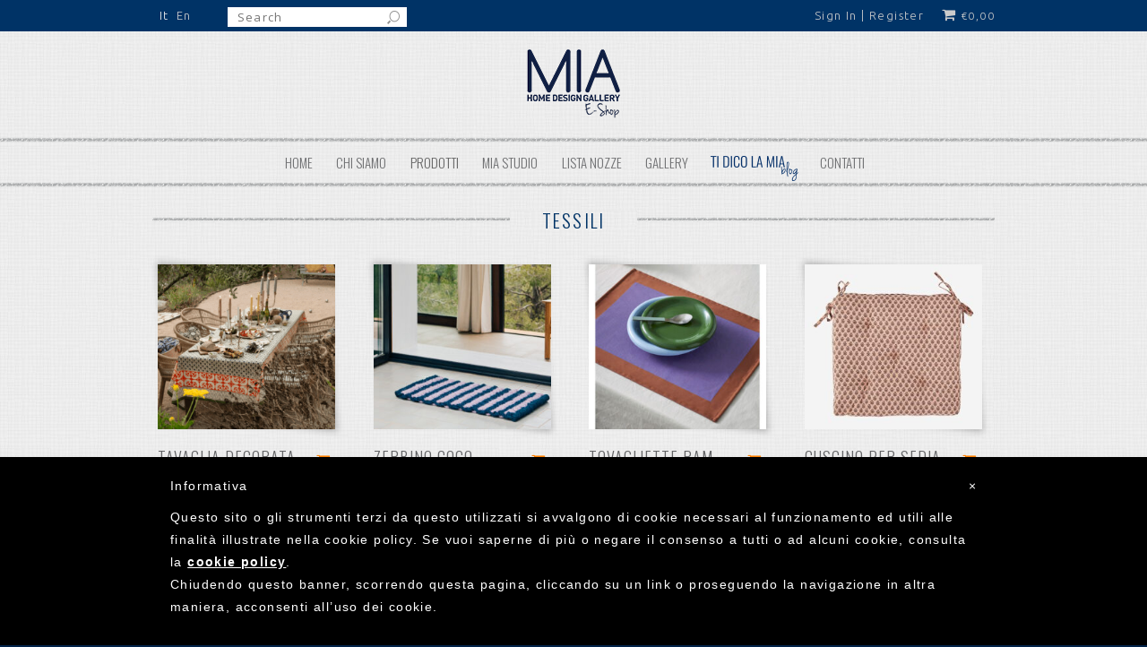

--- FILE ---
content_type: text/html; charset=UTF-8
request_url: https://galleriamia.it/categoria-prodotto/tessili/
body_size: 20874
content:
<!doctype html>
<html lang="it-IT" xmlns:og="http://opengraphprotocol.org/schema/" xmlns:fb="http://www.facebook.com/2008/fbml" itemscope="itemscope" itemtype="http://schema.org/WebPage">
<head>
<meta charset="UTF-8" />
<meta name="viewport" content="width=device-width, initial-scale=1, maximum-scale=1"/>
<meta http-equiv="X-UA-Compatible" content="IE=EmulateIE10" >
<meta name='robots' content='index, follow, max-image-preview:large, max-snippet:-1, max-video-preview:-1' />
<link rel="alternate" hreflang="it-it" href="https://galleriamia.it/categoria-prodotto/tessili/" />
<link rel="alternate" hreflang="en-us" href="https://galleriamia.it/en/product-category/textiles/" />
<link rel="alternate" hreflang="x-default" href="https://galleriamia.it/categoria-prodotto/tessili/" />
<!-- This site is optimized with the Yoast SEO plugin v26.7 - https://yoast.com/wordpress/plugins/seo/ -->
<title>Tessili Archivi - Mia Home Design Gallery Rome</title>
<link rel="canonical" href="https://galleriamia.it/categoria-prodotto/tessili/" />
<script type="application/ld+json" class="yoast-schema-graph">{"@context":"https://schema.org","@graph":[{"@type":"CollectionPage","@id":"https://galleriamia.it/categoria-prodotto/tessili/","url":"https://galleriamia.it/categoria-prodotto/tessili/","name":"Tessili Archivi - Mia Home Design Gallery Rome","isPartOf":{"@id":"https://galleriamia.it/#website"},"primaryImageOfPage":{"@id":"https://galleriamia.it/categoria-prodotto/tessili/#primaryimage"},"image":{"@id":"https://galleriamia.it/categoria-prodotto/tessili/#primaryimage"},"thumbnailUrl":"https://galleriamia.it/wp-content/uploads/2025/12/tovaglia-extra-lunga-cotone-doing-goods-Faina-Table-Throw-in-Tote-Bag-3.png","breadcrumb":{"@id":"https://galleriamia.it/categoria-prodotto/tessili/#breadcrumb"},"inLanguage":"it-IT"},{"@type":"ImageObject","inLanguage":"it-IT","@id":"https://galleriamia.it/categoria-prodotto/tessili/#primaryimage","url":"https://galleriamia.it/wp-content/uploads/2025/12/tovaglia-extra-lunga-cotone-doing-goods-Faina-Table-Throw-in-Tote-Bag-3.png","contentUrl":"https://galleriamia.it/wp-content/uploads/2025/12/tovaglia-extra-lunga-cotone-doing-goods-Faina-Table-Throw-in-Tote-Bag-3.png","width":1200,"height":800},{"@type":"BreadcrumbList","@id":"https://galleriamia.it/categoria-prodotto/tessili/#breadcrumb","itemListElement":[{"@type":"ListItem","position":1,"name":"Home","item":"https://galleriamia.it/"},{"@type":"ListItem","position":2,"name":"Tessili"}]},{"@type":"WebSite","@id":"https://galleriamia.it/#website","url":"https://galleriamia.it/","name":"Mia Home Design Gallery Rome","description":"Immagini, suggestioni, emozioni dell&#039;abitare","potentialAction":[{"@type":"SearchAction","target":{"@type":"EntryPoint","urlTemplate":"https://galleriamia.it/?s={search_term_string}"},"query-input":{"@type":"PropertyValueSpecification","valueRequired":true,"valueName":"search_term_string"}}],"inLanguage":"it-IT"}]}</script>
<!-- / Yoast SEO plugin. -->
<link rel='dns-prefetch' href='//cdn.iubenda.com' />
<link rel='dns-prefetch' href='//fonts.googleapis.com' />
<style id='wp-img-auto-sizes-contain-inline-css' type='text/css'>
img:is([sizes=auto i],[sizes^="auto," i]){contain-intrinsic-size:3000px 1500px}
/*# sourceURL=wp-img-auto-sizes-contain-inline-css */
</style>
<link rel='stylesheet' id='sgr-css' href='https://galleriamia.it/wp-content/plugins/simple-google-recaptcha/sgr.css?ver=1663319983' type='text/css' media='all' />
<style id='iubenda-inline-styles-from-embed-inline-css' type='text/css'>
#iubenda-cs-banner { bottom: 0px !important; left: 0px !important; position: fixed !important; width: 100% !important; z-index: 99999998 !important; background-color: black; } .iubenda-cs-content { display: block; margin: 0 auto; padding: 20px; width: auto; font-family: Helvetica,Arial,FreeSans,sans-serif; font-size: 14px; background: #000; color: #fff;} .iubenda-cs-rationale { max-width: 900px; position: relative; margin: 0 auto; } .iubenda-banner-content &gt; p { font-family: Helvetica,Arial,FreeSans,sans-serif; line-height: 1.5; } .iubenda-cs-close-btn { margin:0; color: #fff; text-decoration: none; font-size: 14px; position: absolute; top: 0; right: 0; border: none; } .iubenda-cs-cookie-policy-lnk { text-decoration: underline; color: #fff; font-size: 14px; font-weight: 900; } 
/*# sourceURL=iubenda-inline-styles-from-embed-inline-css */
</style>
<link rel='stylesheet' id='wp-block-library-css' href='https://galleriamia.it/wp-includes/css/dist/block-library/style.min.css?ver=6.9' type='text/css' media='all' />
<link rel='stylesheet' id='wc-blocks-style-css' href='https://galleriamia.it/wp-content/plugins/woocommerce/assets/client/blocks/wc-blocks.css?ver=wc-10.4.3' type='text/css' media='all' />
<style id='global-styles-inline-css' type='text/css'>
:root{--wp--preset--aspect-ratio--square: 1;--wp--preset--aspect-ratio--4-3: 4/3;--wp--preset--aspect-ratio--3-4: 3/4;--wp--preset--aspect-ratio--3-2: 3/2;--wp--preset--aspect-ratio--2-3: 2/3;--wp--preset--aspect-ratio--16-9: 16/9;--wp--preset--aspect-ratio--9-16: 9/16;--wp--preset--color--black: #000000;--wp--preset--color--cyan-bluish-gray: #abb8c3;--wp--preset--color--white: #ffffff;--wp--preset--color--pale-pink: #f78da7;--wp--preset--color--vivid-red: #cf2e2e;--wp--preset--color--luminous-vivid-orange: #ff6900;--wp--preset--color--luminous-vivid-amber: #fcb900;--wp--preset--color--light-green-cyan: #7bdcb5;--wp--preset--color--vivid-green-cyan: #00d084;--wp--preset--color--pale-cyan-blue: #8ed1fc;--wp--preset--color--vivid-cyan-blue: #0693e3;--wp--preset--color--vivid-purple: #9b51e0;--wp--preset--gradient--vivid-cyan-blue-to-vivid-purple: linear-gradient(135deg,rgb(6,147,227) 0%,rgb(155,81,224) 100%);--wp--preset--gradient--light-green-cyan-to-vivid-green-cyan: linear-gradient(135deg,rgb(122,220,180) 0%,rgb(0,208,130) 100%);--wp--preset--gradient--luminous-vivid-amber-to-luminous-vivid-orange: linear-gradient(135deg,rgb(252,185,0) 0%,rgb(255,105,0) 100%);--wp--preset--gradient--luminous-vivid-orange-to-vivid-red: linear-gradient(135deg,rgb(255,105,0) 0%,rgb(207,46,46) 100%);--wp--preset--gradient--very-light-gray-to-cyan-bluish-gray: linear-gradient(135deg,rgb(238,238,238) 0%,rgb(169,184,195) 100%);--wp--preset--gradient--cool-to-warm-spectrum: linear-gradient(135deg,rgb(74,234,220) 0%,rgb(151,120,209) 20%,rgb(207,42,186) 40%,rgb(238,44,130) 60%,rgb(251,105,98) 80%,rgb(254,248,76) 100%);--wp--preset--gradient--blush-light-purple: linear-gradient(135deg,rgb(255,206,236) 0%,rgb(152,150,240) 100%);--wp--preset--gradient--blush-bordeaux: linear-gradient(135deg,rgb(254,205,165) 0%,rgb(254,45,45) 50%,rgb(107,0,62) 100%);--wp--preset--gradient--luminous-dusk: linear-gradient(135deg,rgb(255,203,112) 0%,rgb(199,81,192) 50%,rgb(65,88,208) 100%);--wp--preset--gradient--pale-ocean: linear-gradient(135deg,rgb(255,245,203) 0%,rgb(182,227,212) 50%,rgb(51,167,181) 100%);--wp--preset--gradient--electric-grass: linear-gradient(135deg,rgb(202,248,128) 0%,rgb(113,206,126) 100%);--wp--preset--gradient--midnight: linear-gradient(135deg,rgb(2,3,129) 0%,rgb(40,116,252) 100%);--wp--preset--font-size--small: 13px;--wp--preset--font-size--medium: 20px;--wp--preset--font-size--large: 36px;--wp--preset--font-size--x-large: 42px;--wp--preset--spacing--20: 0.44rem;--wp--preset--spacing--30: 0.67rem;--wp--preset--spacing--40: 1rem;--wp--preset--spacing--50: 1.5rem;--wp--preset--spacing--60: 2.25rem;--wp--preset--spacing--70: 3.38rem;--wp--preset--spacing--80: 5.06rem;--wp--preset--shadow--natural: 6px 6px 9px rgba(0, 0, 0, 0.2);--wp--preset--shadow--deep: 12px 12px 50px rgba(0, 0, 0, 0.4);--wp--preset--shadow--sharp: 6px 6px 0px rgba(0, 0, 0, 0.2);--wp--preset--shadow--outlined: 6px 6px 0px -3px rgb(255, 255, 255), 6px 6px rgb(0, 0, 0);--wp--preset--shadow--crisp: 6px 6px 0px rgb(0, 0, 0);}:where(.is-layout-flex){gap: 0.5em;}:where(.is-layout-grid){gap: 0.5em;}body .is-layout-flex{display: flex;}.is-layout-flex{flex-wrap: wrap;align-items: center;}.is-layout-flex > :is(*, div){margin: 0;}body .is-layout-grid{display: grid;}.is-layout-grid > :is(*, div){margin: 0;}:where(.wp-block-columns.is-layout-flex){gap: 2em;}:where(.wp-block-columns.is-layout-grid){gap: 2em;}:where(.wp-block-post-template.is-layout-flex){gap: 1.25em;}:where(.wp-block-post-template.is-layout-grid){gap: 1.25em;}.has-black-color{color: var(--wp--preset--color--black) !important;}.has-cyan-bluish-gray-color{color: var(--wp--preset--color--cyan-bluish-gray) !important;}.has-white-color{color: var(--wp--preset--color--white) !important;}.has-pale-pink-color{color: var(--wp--preset--color--pale-pink) !important;}.has-vivid-red-color{color: var(--wp--preset--color--vivid-red) !important;}.has-luminous-vivid-orange-color{color: var(--wp--preset--color--luminous-vivid-orange) !important;}.has-luminous-vivid-amber-color{color: var(--wp--preset--color--luminous-vivid-amber) !important;}.has-light-green-cyan-color{color: var(--wp--preset--color--light-green-cyan) !important;}.has-vivid-green-cyan-color{color: var(--wp--preset--color--vivid-green-cyan) !important;}.has-pale-cyan-blue-color{color: var(--wp--preset--color--pale-cyan-blue) !important;}.has-vivid-cyan-blue-color{color: var(--wp--preset--color--vivid-cyan-blue) !important;}.has-vivid-purple-color{color: var(--wp--preset--color--vivid-purple) !important;}.has-black-background-color{background-color: var(--wp--preset--color--black) !important;}.has-cyan-bluish-gray-background-color{background-color: var(--wp--preset--color--cyan-bluish-gray) !important;}.has-white-background-color{background-color: var(--wp--preset--color--white) !important;}.has-pale-pink-background-color{background-color: var(--wp--preset--color--pale-pink) !important;}.has-vivid-red-background-color{background-color: var(--wp--preset--color--vivid-red) !important;}.has-luminous-vivid-orange-background-color{background-color: var(--wp--preset--color--luminous-vivid-orange) !important;}.has-luminous-vivid-amber-background-color{background-color: var(--wp--preset--color--luminous-vivid-amber) !important;}.has-light-green-cyan-background-color{background-color: var(--wp--preset--color--light-green-cyan) !important;}.has-vivid-green-cyan-background-color{background-color: var(--wp--preset--color--vivid-green-cyan) !important;}.has-pale-cyan-blue-background-color{background-color: var(--wp--preset--color--pale-cyan-blue) !important;}.has-vivid-cyan-blue-background-color{background-color: var(--wp--preset--color--vivid-cyan-blue) !important;}.has-vivid-purple-background-color{background-color: var(--wp--preset--color--vivid-purple) !important;}.has-black-border-color{border-color: var(--wp--preset--color--black) !important;}.has-cyan-bluish-gray-border-color{border-color: var(--wp--preset--color--cyan-bluish-gray) !important;}.has-white-border-color{border-color: var(--wp--preset--color--white) !important;}.has-pale-pink-border-color{border-color: var(--wp--preset--color--pale-pink) !important;}.has-vivid-red-border-color{border-color: var(--wp--preset--color--vivid-red) !important;}.has-luminous-vivid-orange-border-color{border-color: var(--wp--preset--color--luminous-vivid-orange) !important;}.has-luminous-vivid-amber-border-color{border-color: var(--wp--preset--color--luminous-vivid-amber) !important;}.has-light-green-cyan-border-color{border-color: var(--wp--preset--color--light-green-cyan) !important;}.has-vivid-green-cyan-border-color{border-color: var(--wp--preset--color--vivid-green-cyan) !important;}.has-pale-cyan-blue-border-color{border-color: var(--wp--preset--color--pale-cyan-blue) !important;}.has-vivid-cyan-blue-border-color{border-color: var(--wp--preset--color--vivid-cyan-blue) !important;}.has-vivid-purple-border-color{border-color: var(--wp--preset--color--vivid-purple) !important;}.has-vivid-cyan-blue-to-vivid-purple-gradient-background{background: var(--wp--preset--gradient--vivid-cyan-blue-to-vivid-purple) !important;}.has-light-green-cyan-to-vivid-green-cyan-gradient-background{background: var(--wp--preset--gradient--light-green-cyan-to-vivid-green-cyan) !important;}.has-luminous-vivid-amber-to-luminous-vivid-orange-gradient-background{background: var(--wp--preset--gradient--luminous-vivid-amber-to-luminous-vivid-orange) !important;}.has-luminous-vivid-orange-to-vivid-red-gradient-background{background: var(--wp--preset--gradient--luminous-vivid-orange-to-vivid-red) !important;}.has-very-light-gray-to-cyan-bluish-gray-gradient-background{background: var(--wp--preset--gradient--very-light-gray-to-cyan-bluish-gray) !important;}.has-cool-to-warm-spectrum-gradient-background{background: var(--wp--preset--gradient--cool-to-warm-spectrum) !important;}.has-blush-light-purple-gradient-background{background: var(--wp--preset--gradient--blush-light-purple) !important;}.has-blush-bordeaux-gradient-background{background: var(--wp--preset--gradient--blush-bordeaux) !important;}.has-luminous-dusk-gradient-background{background: var(--wp--preset--gradient--luminous-dusk) !important;}.has-pale-ocean-gradient-background{background: var(--wp--preset--gradient--pale-ocean) !important;}.has-electric-grass-gradient-background{background: var(--wp--preset--gradient--electric-grass) !important;}.has-midnight-gradient-background{background: var(--wp--preset--gradient--midnight) !important;}.has-small-font-size{font-size: var(--wp--preset--font-size--small) !important;}.has-medium-font-size{font-size: var(--wp--preset--font-size--medium) !important;}.has-large-font-size{font-size: var(--wp--preset--font-size--large) !important;}.has-x-large-font-size{font-size: var(--wp--preset--font-size--x-large) !important;}
/*# sourceURL=global-styles-inline-css */
</style>
<style id='classic-theme-styles-inline-css' type='text/css'>
/*! This file is auto-generated */
.wp-block-button__link{color:#fff;background-color:#32373c;border-radius:9999px;box-shadow:none;text-decoration:none;padding:calc(.667em + 2px) calc(1.333em + 2px);font-size:1.125em}.wp-block-file__button{background:#32373c;color:#fff;text-decoration:none}
/*# sourceURL=/wp-includes/css/classic-themes.min.css */
</style>
<style id='woocommerce-inline-inline-css' type='text/css'>
.woocommerce form .form-row .required { visibility: visible; }
/*# sourceURL=woocommerce-inline-inline-css */
</style>
<link rel='stylesheet' id='wpml-legacy-dropdown-0-css' href='https://galleriamia.it/wp-content/plugins/sitepress-multilingual-cms/templates/language-switchers/legacy-dropdown/style.min.css?ver=1' type='text/css' media='all' />
<style id='wpml-legacy-dropdown-0-inline-css' type='text/css'>
.wpml-ls-statics-shortcode_actions, .wpml-ls-statics-shortcode_actions .wpml-ls-sub-menu, .wpml-ls-statics-shortcode_actions a {border-color:#cdcdcd;}.wpml-ls-statics-shortcode_actions a, .wpml-ls-statics-shortcode_actions .wpml-ls-sub-menu a, .wpml-ls-statics-shortcode_actions .wpml-ls-sub-menu a:link, .wpml-ls-statics-shortcode_actions li:not(.wpml-ls-current-language) .wpml-ls-link, .wpml-ls-statics-shortcode_actions li:not(.wpml-ls-current-language) .wpml-ls-link:link {color:#444444;background-color:#ffffff;}.wpml-ls-statics-shortcode_actions .wpml-ls-sub-menu a:hover,.wpml-ls-statics-shortcode_actions .wpml-ls-sub-menu a:focus, .wpml-ls-statics-shortcode_actions .wpml-ls-sub-menu a:link:hover, .wpml-ls-statics-shortcode_actions .wpml-ls-sub-menu a:link:focus {color:#000000;background-color:#eeeeee;}.wpml-ls-statics-shortcode_actions .wpml-ls-current-language > a {color:#444444;background-color:#ffffff;}.wpml-ls-statics-shortcode_actions .wpml-ls-current-language:hover>a, .wpml-ls-statics-shortcode_actions .wpml-ls-current-language>a:focus {color:#000000;background-color:#eeeeee;}
/*# sourceURL=wpml-legacy-dropdown-0-inline-css */
</style>
<link rel='stylesheet' id='theme_style-css' href='https://galleriamia.it/wp-content/themes/legenda/style.css?ver=4.4.0' type='text/css' media='all' />
<link rel='stylesheet' id='responsive-css' href='https://galleriamia.it/wp-content/themes/legenda/css/responsive.css?ver=4.4.0' type='text/css' media='all' />
<link rel='stylesheet' id='large-resolution-css' href='https://galleriamia.it/wp-content/themes/legenda/css/large-resolution.css?ver=6.9' type='text/css' media='(min-width: 1300px)' />
<link rel='stylesheet' id='style-css' href='https://galleriamia.it/wp-content/themes/mia2/style.css?ver=4.4.0' type='text/css' media='all' />
<link rel='stylesheet' id='font-ubuntu-css' href='https://fonts.googleapis.com/css?family=Ubuntu%3A300%2C400&#038;ver=6.9' type='text/css' media='all' />
<link rel='stylesheet' id='font-oswald-css' href='https://fonts.googleapis.com/css?family=Oswald%3A300%2C400&#038;ver=6.9' type='text/css' media='all' />
<link rel='stylesheet' id='open-sans-css' href='https://fonts.googleapis.com/css?family=Open+Sans%3A300italic%2C400italic%2C600italic%2C300%2C400%2C600&#038;subset=latin%2Clatin-ext&#038;display=fallback&#038;ver=6.9' type='text/css' media='all' />
<link rel='stylesheet' id='style3-css' href='https://galleriamia.it/wp-content/themes/mia2/style3.css?ver=4.4.0' type='text/css' media='all' />
<style id='custom-style-inline-css' type='text/css'>
.mobile-nav .et-mobile-menu li > a, .mobile-nav ul.links li a {
}
.mobile-nav .mobile-nav-heading, .mobile-nav .close-mobile-nav {
}
body,                select,                .products-small .product-item a,                .woocommerce-breadcrumb,                #breadcrumb,                .woocommerce-breadcrumb a,                #breadcrumb a,                .etheme_widget_recent_comments .comment_link a,                .product-categories li ul a,                .product_list_widget del .amount,                .page-numbers li a,                .page-numbers li span,                .pagination li a,                .pagination li span,                .images .main-image-slider ul.slides .zoom-link:hover,                .quantity .qty,                .price .from,                .price del,                .shopping-cart-widget .cart-summ .items,                .shopping-cart-widget .cart-summ .for-label,                .posted-in a,                .tabs .tab-title,                .toggle-element .open-this,                .blog-post .post-info .posted-in a,                .menu-type1 .menu ul > li > a,                .post-next-prev a { color: #6f6f6f; }
a:hover,                .button:hover,                button:hover,                input[type=submit]:hover,                .menu-icon:hover,                .widget_layered_nav ul li:hover,                .page-numbers li span,                .pagination li span,                .page-numbers li a:hover,                .pagination li a:hover,                .largest,                .thumbnail:hover i,                .demo-icons .demo-icon:hover,                .demo-icons .demo-icon:hover i,                .switchToGrid:hover,                .switchToList:hover,                .switcher-active,                .switcher-active:hover,                .emodal .close-modal:hover,                .prev.page-numbers:hover:after,                .next.page-numbers:hover:after,                strong.active,                span.active,                em.active,                a.active,                p.active,                .shopping-cart-widget .cart-summ .price-summ,                .products-small .product-item h5 a:hover,                .slider-container .slider-next:hover:before,                .slider-container .slider-prev:hover:before,                .fullwidthbanner-container .tp-rightarrow.default:hover:before,                .fullwidthbanner-container .tp-leftarrow.default:hover:before,                .side-area .close-block:hover i,                .back-to-top:hover, .back-to-top:hover i,                .product-info .single_add_to_wishlist:hover:before,                .images .main-image-slider ul.slides .zoom-link i:hover,                .footer_menu li:hover:before,                .main-nav .menu > li.current-menu-parent > a,                .main-nav .menu > li.current-menu-item > a,                .page-numbers .next:hover:before,                .pagination .next:hover:before,                .etheme_twitter .tweet a,                .small-slider-arrow.arrow-left:hover,                .small-slider-arrow.arrow-right:hover,                .active2:hover,                .active2,                .checkout-steps-nav a.button.active,                .checkout-steps-nav a.button.active:hover,                .button.active,                button.active,                input[type=submit].active,                .widget_categories .current-cat a,                .widget_pages .current_page_parent > a,                div.dark_rounded .pp_contract:hover,                div.dark_rounded .pp_expand:hover,                div.dark_rounded .pp_close:hover,                .etheme_cp .etheme_cp_head .etheme_cp_btn_close:hover,                .hover-icon:hover,                .side-area-icon:hover,                .etheme_cp .etheme_cp_content .etheme_cp_section .etheme_cp_section_header .etheme_cp_btn_clear:hover,                .header-type-3 .main-nav .menu-wrapper .menu > li.current-menu-item > a,                .header-type-3 .main-nav .menu-wrapper .menu > li.current-menu-parent > a,                .header-type-3 .main-nav .menu-wrapper .menu > li > a:hover,                .fixed-header .menu > li.current-menu-item > a,                .fixed-header .menu > li > a:hover,                .main-nav .menu > li > a:hover,                .product-categories > li > a:hover,                .custom-info-block.a-right span,                .custom-info-block.a-left span,                .custom-info-block a i:hover,                .product-categories > li.current-cat > a,                .menu-wrapper .menu .nav-sublist-dropdown .menu-parent-item > a:hover,                .woocommerce .woocommerce-breadcrumb a:hover,                .woocommerce-page .woocommerce-breadcrumb a:hover,                .product-info .posted_in a:hover,                .slide-item .product .products-page-cats a:hover,                .products-grid .product .products-page-cats a:hover,                .widget_layered_nav ul li:hover a,                .page-heading .row-fluid .span12 > .back-to:hover,                .breadcrumbs .back-to:hover,                #breadcrumb a:hover,                .links li a:hover,                .menu-wrapper .menu > .nav-sublist-dropdown .menu-parent-item ul li:hover,                .menu-wrapper .menu > .nav-sublist-dropdown .menu-parent-item ul li:hover a,                .menu-wrapper .menu ul > li > a:hover,                .filled.active,                .shopping-cart-widget .cart-summ a:hover,                .product-categories > li > ul > li > a:hover,                .product-categories > li > ul > li > a:hover + span,                .product-categories ul.children li > a:hover,                .product-categories ul.children li > a:hover + span,                .product-categories > li.current-cat > a+span,                .widget_nav_menu .current-menu-item a,                .widget_nav_menu .current-menu-item:before,                .fixed-menu-type2 .fixed-header .nav-sublist-dropdown li a:hover,                .product-category h5:hover,                .product-categories .children li.current-cat,                .product-categories .children li.current-cat a,                .product-categories .children li.current-cat span,                .pricing-table ul li.row-price,                .product-category:hover h5,                .widget_nav_menu li a:hover,                .widget_nav_menu li:hover:before,                .list li:before,                .toolbar .switchToGrid:hover:before,                .toolbar .switchToList:hover:before,                .toolbar .switchToGrid.switcher-active:before,                .toolbar .switchToList.switcher-active:before,                .toolbar .switchToGrid.switcher-active,                .toolbar .switchToList.switcher-active,                .blog-post .post-info a:hover,                .show-all-posts:hover,                .cbp-qtrotator .testimonial-author .excerpt,                .top-bar .wishlist-link a:hover span,                .menu-type2 .menu .nav-sublist-dropdown .menu-parent-item li:hover:before,                .back-to-top:hover:before,                .tabs .tab-title:hover,                .flex-direction-nav a:hover,                .widget_layered_nav ul li a:hover,                .widget_layered_nav ul li:hover,                .product-categories .open-this:hover,                .widget_categories li:hover:before,                .etheme-social-icons li a:hover,                .product-categories > li.opened .open-this:hover,                .slider-container .show-all-posts:hover,                .widget_layered_nav ul li.chosen .count,                .widget_layered_nav ul li.chosen a,                .widget_layered_nav ul li.chosen a:before,                .recent-post-mini strong,                .menu-wrapper .menu ul > li:hover:before,                .fixed-header .menu ul > li:hover:before,                .team-member .member-mask .mask-text a:hover,                .show-quickly:hover,                .header-type-6 .top-bar .top-links .submenu-dropdown ul li a:hover,                .header-type-6 .top-bar .top-links .submenu-dropdown ul li:hover:before,                .side-area-icon i:hover:before,                .menu-icon i:hover:before,                a.bbp-author-name,                #bbpress-forums #bbp-single-user-details #bbp-user-navigation li.current a,                #bbpress-forums #bbp-single-user-details #bbp-user-navigation li.current:before,                .bbp-forum-header a.bbp-forum-permalink,                .bbp-topic-header a.bbp-topic-permalink,                .bbp-reply-header a.bbp-reply-permalink,                .et-tweets.owl-carousel .owl-prev:hover:before,                .et-tweets.owl-carousel .owl-next:hover:before,                .etheme_widget_brands ul li.active-brand a,                .comment-block .author-link a:hover,                .header-type-3 .shopping-cart-link span.amount,                .header-type-4 .shopping-cart-link span.amount,                .header-type-6 .shopping-cart-link span.amount,                a.view-all-results:hover,                .bottom-btn .left              { color: #666666; }
.hover-icon:hover,                .breadcrumbs .back-to:hover    { color: #666666!important; }
.filled:hover,                .progress-bar > div,                .active2:hover,                .button.active:hover,                button.active:hover,                input[type=submit].active:hover,                .checkout-steps-nav a.button.active:hover,                .portfolio-filters .active,                .product-info .single_add_to_cart_button,                .product-info .single_add_to_wishlist:hover,                .checkout-button.button,                .checkout-button.button:hover,                .header-type-6 .top-bar,                .filled.active,                .block-with-ico.ico-position-top i,                .added-text,                .etheme_cp_btn_show,                .button.white.filled:hover,                .button.active,                .button.active2,                .button.white:hover,                .woocommerce-checkout-payment .place-order .button,                .bottom-btn .right                 { background-color: #666666; }
.button:hover,                button:hover,                .button.white.filled:hover,                input[type=submit]:hover,                .button.active,                button.active,                input[type=submit].active,                .filled:hover,                .widget_layered_nav ul li:hover,                .page-numbers li span,                .pagination li span,                .page-numbers li a:hover,                .pagination li a:hover,                .switchToGrid:hover,                .switchToList:hover,                .toolbar .switchToGrid.switcher-active,                .toolbar .switchToList.switcher-active,                textarea:focus,                input[type=text]:focus,                input[type=password]:focus,                input[type=datetime]:focus,                input[type=datetime-local]:focus,                input[type=date]:focus,                input[type=month]:focus,                input[type=time]:focus,                input[type=week]:focus,                input[type=number]:focus,                input[type=email]:focus,                input[type=url]:focus,                input[type=search]:focus,                input[type=tel]:focus,                input[type=color]:focus,                .uneditable-input:focus,                .active2,                .woocommerce.widget_price_filter .ui-slider .ui-slider-range,                .woocommerce-page .widget_price_filter .ui-slider .ui-slider-range,                .checkout-steps-nav a.button.active,                .product-info .single_add_to_cart_button,                .main-nav .menu > li.current-menu-parent > a:before,                .main-nav .menu > li.current-menu-item > a:before,                .cta-block.style-filled,                .search #searchform input[type=text]:focus,                .product-categories .open-this:hover,                .product-categories > li.opened .open-this:hover,                .woocommerce-checkout-payment .place-order .button,                .bottom-btn .left             { border-color: #666666; }
.products-small .product-item .price,                .product_list_widget .amount,                .cart_totals .table .total .amount,                .price              { color: #666666; }
{ color: rgb(72,72,72); }
.woocommerce.widget_price_filter .ui-slider .ui-slider-handle                 { background-color: rgb(72,72,72); }
{ border-color: rgb(72,72,72); }
?>
.woocommerce.widget_price_filter .ui-slider .ui-slider-range,
.woocommerce-page .widget_price_filter .ui-slider .ui-slider-range{
background: rgba(102,102,102,0.35);
}
h1{}h2{}h3{}h4{}h5{}h6{}            
html {
}
body {
background-size:cover;            }
.hotspot-container .info-icon {display:block !important;}
@media (max-width: 480px) {
.hotspot-container .info-icon {width: 17px !important;height: 17px !important;}
.info-icon.icon1 {background-size: cover;}
}
/*# sourceURL=custom-style-inline-css */
</style>
<link rel='stylesheet' id='style4-css' href='https://galleriamia.it/wp-content/themes/mia2/style4.css?ver=1768965400' type='text/css' media='all' />
<script type="text/template" id="tmpl-variation-template">
<div class="woocommerce-variation-description">{{{ data.variation.variation_description }}}</div>
<div class="woocommerce-variation-price">{{{ data.variation.price_html }}}</div>
<div class="woocommerce-variation-availability">{{{ data.variation.availability_html }}}</div>
</script>
<script type="text/template" id="tmpl-unavailable-variation-template">
<p role="alert">Questo prodotto non è disponibile. Scegli un&#039;altra combinazione.</p>
</script>
<script type="text/javascript" id="sgr-js-extra">
/* <![CDATA[ */
var sgr = {"sgr_site_key":"6LebbiIdAAAAAKZoKv9W0JrnCBJz3KPCCI1h-oye"};
//# sourceURL=sgr-js-extra
/* ]]> */
</script>
<script type="text/javascript" src="https://galleriamia.it/wp-content/plugins/simple-google-recaptcha/sgr.js?ver=1663319983" id="sgr-js"></script>
<script  type="text/javascript" class=" _iub_cs_skip" type="text/javascript" id="iubenda-head-inline-scripts-0">
/* <![CDATA[ */
var _iub = _iub || []; _iub.csConfiguration = {"lang":"it","siteId":1271579,"banner":{"slideDown":false,"applyStyles":false},"cookiePolicyId":25299019}; 
//# sourceURL=iubenda-head-inline-scripts-0
/* ]]> */
</script>
<script  type="text/javascript" charset="UTF-8" async="" class=" _iub_cs_skip" type="text/javascript" src="//cdn.iubenda.com/cookie_solution/safemode/iubenda_cs.js?ver=3.12.5" id="iubenda-head-scripts-0-js"></script>
<script type="text/javascript" src="https://galleriamia.it/wp-includes/js/jquery/jquery.min.js?ver=3.7.1" id="jquery-core-js"></script>
<script type="text/javascript" src="https://galleriamia.it/wp-includes/js/jquery/jquery-migrate.min.js?ver=3.4.1" id="jquery-migrate-js"></script>
<script type="text/javascript" src="https://galleriamia.it/wp-content/plugins/woocommerce/assets/js/jquery-blockui/jquery.blockUI.min.js?ver=2.7.0-wc.10.4.3" id="wc-jquery-blockui-js" data-wp-strategy="defer"></script>
<script type="text/javascript" id="wc-add-to-cart-js-extra">
/* <![CDATA[ */
var wc_add_to_cart_params = {"ajax_url":"/wp-admin/admin-ajax.php","wc_ajax_url":"/?wc-ajax=%%endpoint%%","i18n_view_cart":"Visualizza carrello","cart_url":"https://galleriamia.it/carrello-2/","is_cart":"","cart_redirect_after_add":"yes"};
//# sourceURL=wc-add-to-cart-js-extra
/* ]]> */
</script>
<script type="text/javascript" src="https://galleriamia.it/wp-content/plugins/woocommerce/assets/js/frontend/add-to-cart.min.js?ver=10.4.3" id="wc-add-to-cart-js" data-wp-strategy="defer"></script>
<script type="text/javascript" src="https://galleriamia.it/wp-content/plugins/woocommerce/assets/js/js-cookie/js.cookie.min.js?ver=2.1.4-wc.10.4.3" id="wc-js-cookie-js" defer="defer" data-wp-strategy="defer"></script>
<script type="text/javascript" id="woocommerce-js-extra">
/* <![CDATA[ */
var woocommerce_params = {"ajax_url":"/wp-admin/admin-ajax.php","wc_ajax_url":"/?wc-ajax=%%endpoint%%","i18n_password_show":"Mostra password","i18n_password_hide":"Nascondi password"};
//# sourceURL=woocommerce-js-extra
/* ]]> */
</script>
<script type="text/javascript" src="https://galleriamia.it/wp-content/plugins/woocommerce/assets/js/frontend/woocommerce.min.js?ver=10.4.3" id="woocommerce-js" defer="defer" data-wp-strategy="defer"></script>
<script type="text/javascript" src="https://galleriamia.it/wp-content/plugins/sitepress-multilingual-cms/templates/language-switchers/legacy-dropdown/script.min.js?ver=1" id="wpml-legacy-dropdown-0-js"></script>
<script type="text/javascript" src="https://galleriamia.it/wp-content/plugins/js_composer/assets/js/vendors/woocommerce-add-to-cart.js?ver=6.9.0" id="vc_woocommerce-add-to-cart-js-js"></script>
<script type="text/javascript" src="https://galleriamia.it/wp-content/themes/legenda/js/head.js?ver=6.9" id="head-js"></script>
<script type="text/javascript" src="https://galleriamia.it/wp-includes/js/underscore.min.js?ver=1.13.7" id="underscore-js"></script>
<script type="text/javascript" id="wp-util-js-extra">
/* <![CDATA[ */
var _wpUtilSettings = {"ajax":{"url":"/wp-admin/admin-ajax.php"}};
//# sourceURL=wp-util-js-extra
/* ]]> */
</script>
<script type="text/javascript" src="https://galleriamia.it/wp-includes/js/wp-util.min.js?ver=6.9" id="wp-util-js"></script>
<script type="text/javascript" id="et-custom-js-js-after">
/* <![CDATA[ */
var ajaxFilterEnabled = 1;
var successfullyAdded = 'successfully added to your shopping cart';
var view_mode_default = 'grid';
var catsAccordion = false;
var catsAccordion = true;
var checkoutUrl = 'https://galleriamia.it/pagamento/';
var contBtn = 'Continue shopping';
var checkBtn = 'Checkout';
//# sourceURL=et-custom-js-js-after
/* ]]> */
</script>
<meta name="generator" content="Redux 4.5.10" /><meta name="generator" content="WPML ver:4.8.6 stt:1,27;" />
<noscript><style>.woocommerce-product-gallery{ opacity: 1 !important; }</style></noscript>
<meta name="generator" content="Powered by WPBakery Page Builder - drag and drop page builder for WordPress."/>
<meta name="generator" content="Powered by Slider Revolution 6.6.7 - responsive, Mobile-Friendly Slider Plugin for WordPress with comfortable drag and drop interface." />
<script>function setREVStartSize(e){
//window.requestAnimationFrame(function() {
window.RSIW = window.RSIW===undefined ? window.innerWidth : window.RSIW;
window.RSIH = window.RSIH===undefined ? window.innerHeight : window.RSIH;
try {
var pw = document.getElementById(e.c).parentNode.offsetWidth,
newh;
pw = pw===0 || isNaN(pw) || (e.l=="fullwidth" || e.layout=="fullwidth") ? window.RSIW : pw;
e.tabw = e.tabw===undefined ? 0 : parseInt(e.tabw);
e.thumbw = e.thumbw===undefined ? 0 : parseInt(e.thumbw);
e.tabh = e.tabh===undefined ? 0 : parseInt(e.tabh);
e.thumbh = e.thumbh===undefined ? 0 : parseInt(e.thumbh);
e.tabhide = e.tabhide===undefined ? 0 : parseInt(e.tabhide);
e.thumbhide = e.thumbhide===undefined ? 0 : parseInt(e.thumbhide);
e.mh = e.mh===undefined || e.mh=="" || e.mh==="auto" ? 0 : parseInt(e.mh,0);
if(e.layout==="fullscreen" || e.l==="fullscreen")
newh = Math.max(e.mh,window.RSIH);
else{
e.gw = Array.isArray(e.gw) ? e.gw : [e.gw];
for (var i in e.rl) if (e.gw[i]===undefined || e.gw[i]===0) e.gw[i] = e.gw[i-1];
e.gh = e.el===undefined || e.el==="" || (Array.isArray(e.el) && e.el.length==0)? e.gh : e.el;
e.gh = Array.isArray(e.gh) ? e.gh : [e.gh];
for (var i in e.rl) if (e.gh[i]===undefined || e.gh[i]===0) e.gh[i] = e.gh[i-1];
var nl = new Array(e.rl.length),
ix = 0,
sl;
e.tabw = e.tabhide>=pw ? 0 : e.tabw;
e.thumbw = e.thumbhide>=pw ? 0 : e.thumbw;
e.tabh = e.tabhide>=pw ? 0 : e.tabh;
e.thumbh = e.thumbhide>=pw ? 0 : e.thumbh;
for (var i in e.rl) nl[i] = e.rl[i]<window.RSIW ? 0 : e.rl[i];
sl = nl[0];
for (var i in nl) if (sl>nl[i] && nl[i]>0) { sl = nl[i]; ix=i;}
var m = pw>(e.gw[ix]+e.tabw+e.thumbw) ? 1 : (pw-(e.tabw+e.thumbw)) / (e.gw[ix]);
newh =  (e.gh[ix] * m) + (e.tabh + e.thumbh);
}
var el = document.getElementById(e.c);
if (el!==null && el) el.style.height = newh+"px";
el = document.getElementById(e.c+"_wrapper");
if (el!==null && el) {
el.style.height = newh+"px";
el.style.display = "block";
}
} catch(e){
console.log("Failure at Presize of Slider:" + e)
}
//});
};</script>
<noscript><style> .wpb_animate_when_almost_visible { opacity: 1; }</style></noscript><!-- Google tag (gtag.js) -->
<script async src="https://www.googletagmanager.com/gtag/js?id=G-LSTWVTMQKM"></script>
<script>
window.dataLayer = window.dataLayer || [];
function gtag(){dataLayer.push(arguments);}
gtag('js', new Date());
gtag('config', 'G-LSTWVTMQKM');
</script>
<script>
(function(i,s,o,g,r,a,m){i['GoogleAnalyticsObject']=r;i[r]=i[r]||function(){
(i[r].q=i[r].q||[]).push(arguments)},i[r].l=1*new Date();a=s.createElement(o),
m=s.getElementsByTagName(o)[0];a.async=1;a.src=g;m.parentNode.insertBefore(a,m)
})(window,document,'script','//www.google-analytics.com/analytics.js','ga');
//ga('create', 'UA-57663374-1', 'auto');
//ga('send', 'pageview');
</script>
<meta name="facebook-domain-verification" content="fxdjlt21rqc4ee0mjo6uta4larypv6" />
<link rel='stylesheet' id='rs-plugin-settings-css' href='https://galleriamia.it/wp-content/plugins/revslider/public/assets/css/rs6.css?ver=6.6.7' type='text/css' media='all' />
<style id='rs-plugin-settings-inline-css' type='text/css'>
#rs-demo-id {}
/*# sourceURL=rs-plugin-settings-inline-css */
</style>
</head>
<body class="archive tax-product_cat term-tessili term-522 wp-theme-legenda wp-child-theme-mia2 1 theme-legenda woocommerce woocommerce-page woocommerce-no-js fixNav-enabled  accordion-enabled  banner-mask- wide wpb-js-composer js-comp-ver-6.9.0 vc_responsive">
<div class="mobile-loader hidden-desktop">
<div id="floatingCirclesG"><div class="f_circleG" id="frotateG_01"></div><div class="f_circleG" id="frotateG_02"></div><div class="f_circleG" id="frotateG_03"></div><div class="f_circleG" id="frotateG_04"></div><div class="f_circleG" id="frotateG_05"></div><div class="f_circleG" id="frotateG_06"></div><div class="f_circleG" id="frotateG_07"></div><div class="f_circleG" id="frotateG_08"></div></div>
<h5>Loading the content...</h5>
</div>
<div class="mobile-nav side-block">
<div class="close-mobile-nav close-block">Navigation</div>
<div class="search">
<div class="et-mega-search " data-products="1" data-count="3" data-posts="1" data-portfolio="" data-pages="1" data-images="1"><form method="get" action="https://galleriamia.it/"><input type="text" value="" name="s" autocomplete="off" placeholder="Search"/><input type="hidden" name="post_type" value="product"/><input type="submit" value="Go" class="button active filled"  /> </form><span class="et-close-results"></span><div class="et-search-result"></div></div>			</div>
<div class="menu-main-mobile-container"><ul id="menu-main-mobile" class="menu"><li id="menu-item-8357" class="menu-item menu-item-type-custom menu-item-object-custom menu-item-home menu-item-8357 item-level-0"><a href="https://galleriamia.it/">Home</a></li>
<li id="menu-item-8358" class="menu-item menu-item-type-post_type menu-item-object-page menu-item-8358 item-level-0"><a href="https://galleriamia.it/la-storia-di-mia/">Chi siamo</a></li>
<li id="menu-item-22436" class="menu-item menu-item-type-custom menu-item-object-custom current-menu-ancestor current-menu-parent menu-item-has-children menu-parent-item menu-item-22436 item-level-0"><a>Prodotti</a>
<ul class="sub-menu">
<li id="menu-item-22437" class="menu-item menu-item-type-taxonomy menu-item-object-product_cat menu-item-has-children menu-parent-item menu-item-22437 item-level-1"><a href="https://galleriamia.it/categoria-prodotto/arredi/">Arredi</a>
<ul class="sub-menu">
<li id="menu-item-42666" class="menu-item menu-item-type-taxonomy menu-item-object-product_cat menu-item-42666 item-level-2"><a href="https://galleriamia.it/categoria-prodotto/arredi/cucine/">Cucine</a></li>
<li id="menu-item-8376" class="menu-item menu-item-type-taxonomy menu-item-object-product_cat menu-item-8376 item-level-2"><a href="https://galleriamia.it/categoria-prodotto/arredi/divani-e-poltrone/">Divani e Poltrone</a></li>
<li id="menu-item-22438" class="menu-item menu-item-type-taxonomy menu-item-object-product_cat menu-item-22438 item-level-2"><a href="https://galleriamia.it/categoria-prodotto/arredi/armadi/">Armadi</a></li>
<li id="menu-item-8381" class="menu-item menu-item-type-taxonomy menu-item-object-product_cat menu-item-8381 item-level-2"><a href="https://galleriamia.it/categoria-prodotto/arredi/tavoli/">Tavoli</a></li>
<li id="menu-item-8382" class="menu-item menu-item-type-taxonomy menu-item-object-product_cat menu-item-8382 item-level-2"><a href="https://galleriamia.it/categoria-prodotto/arredi/tavolini/">Tavolini</a></li>
<li id="menu-item-22445" class="menu-item menu-item-type-taxonomy menu-item-object-product_cat menu-item-22445 item-level-2"><a href="https://galleriamia.it/categoria-prodotto/arredi/sedie-sgabelli/">Sedie &amp; Sgabelli</a></li>
<li id="menu-item-22443" class="menu-item menu-item-type-taxonomy menu-item-object-product_cat menu-item-22443 item-level-2"><a href="https://galleriamia.it/categoria-prodotto/arredi/pouf-panche/">Pouf &amp; Panche</a></li>
<li id="menu-item-22441" class="menu-item menu-item-type-taxonomy menu-item-object-product_cat menu-item-22441 item-level-2"><a href="https://galleriamia.it/categoria-prodotto/arredi/letti/">Letti</a></li>
<li id="menu-item-22439" class="menu-item menu-item-type-taxonomy menu-item-object-product_cat menu-item-22439 item-level-2"><a href="https://galleriamia.it/categoria-prodotto/arredi/comodini/">Comodini</a></li>
<li id="menu-item-8374" class="menu-item menu-item-type-taxonomy menu-item-object-product_cat menu-item-8374 item-level-2"><a href="https://galleriamia.it/categoria-prodotto/arredi/mobili-contenitori/">Mobili contenitori</a></li>
<li id="menu-item-22444" class="menu-item menu-item-type-taxonomy menu-item-object-product_cat menu-item-22444 item-level-2"><a href="https://galleriamia.it/categoria-prodotto/arredi/scrivanie/">Scrivanie</a></li>
<li id="menu-item-22442" class="menu-item menu-item-type-taxonomy menu-item-object-product_cat menu-item-22442 item-level-2"><a href="https://galleriamia.it/categoria-prodotto/arredi/librerie-mensole/">Librerie &amp; Mensole</a></li>
<li id="menu-item-22446" class="menu-item menu-item-type-taxonomy menu-item-object-product_cat menu-item-22446 item-level-2"><a href="https://galleriamia.it/categoria-prodotto/arredi/specchi/">Specchi</a></li>
<li id="menu-item-8372" class="menu-item menu-item-type-taxonomy menu-item-object-product_cat menu-item-8372 item-level-2"><a href="https://galleriamia.it/categoria-prodotto/arredi/pezzi-speciali/">Pezzi speciali</a></li>
</ul>
</li>
<li id="menu-item-22447" class="menu-item menu-item-type-taxonomy menu-item-object-product_cat menu-item-has-children menu-parent-item menu-item-22447 item-level-1"><a href="https://galleriamia.it/categoria-prodotto/cucina/">Cucina</a>
<ul class="sub-menu">
<li id="menu-item-22455" class="menu-item menu-item-type-taxonomy menu-item-object-product_cat menu-item-22455 item-level-2"><a href="https://galleriamia.it/categoria-prodotto/cucina/piatti/">Piatti</a></li>
<li id="menu-item-22449" class="menu-item menu-item-type-taxonomy menu-item-object-product_cat menu-item-22449 item-level-2"><a href="https://galleriamia.it/categoria-prodotto/cucina/bicchieri/">Bicchieri</a></li>
<li id="menu-item-22456" class="menu-item menu-item-type-taxonomy menu-item-object-product_cat menu-item-22456 item-level-2"><a href="https://galleriamia.it/categoria-prodotto/cucina/posate/">Posate</a></li>
<li id="menu-item-22453" class="menu-item menu-item-type-taxonomy menu-item-object-product_cat menu-item-22453 item-level-2"><a href="https://galleriamia.it/categoria-prodotto/cucina/mugs/">Mugs</a></li>
<li id="menu-item-22452" class="menu-item menu-item-type-taxonomy menu-item-object-product_cat menu-item-22452 item-level-2"><a href="https://galleriamia.it/categoria-prodotto/cucina/ciotole/">Ciotole</a></li>
<li id="menu-item-22458" class="menu-item menu-item-type-taxonomy menu-item-object-product_cat menu-item-22458 item-level-2"><a href="https://galleriamia.it/categoria-prodotto/cucina/taglieri/">Taglieri</a></li>
<li id="menu-item-22459" class="menu-item menu-item-type-taxonomy menu-item-object-product_cat menu-item-22459 item-level-2"><a href="https://galleriamia.it/categoria-prodotto/cucina/vassoi/">Vassoi</a></li>
<li id="menu-item-22450" class="menu-item menu-item-type-taxonomy menu-item-object-product_cat menu-item-22450 item-level-2"><a href="https://galleriamia.it/categoria-prodotto/cucina/bottiglie-caraffe/">Bottiglie &amp; Caraffe</a></li>
<li id="menu-item-22461" class="menu-item menu-item-type-taxonomy menu-item-object-product_cat menu-item-22461 item-level-2"><a href="https://galleriamia.it/categoria-prodotto/cucina/utensili/">Utensili</a></li>
<li id="menu-item-22460" class="menu-item menu-item-type-taxonomy menu-item-object-product_cat menu-item-22460 item-level-2"><a href="https://galleriamia.it/categoria-prodotto/cucina/the-caffe/">The &amp; Caffè</a></li>
<li id="menu-item-22451" class="menu-item menu-item-type-taxonomy menu-item-object-product_cat menu-item-22451 item-level-2"><a href="https://galleriamia.it/categoria-prodotto/cucina/centrotavola/">Centrotavola</a></li>
</ul>
</li>
<li id="menu-item-8367" class="menu-item menu-item-type-taxonomy menu-item-object-product_cat menu-item-has-children menu-parent-item menu-item-8367 item-level-1"><a href="https://galleriamia.it/categoria-prodotto/accessori/">Accessori</a>
<ul class="sub-menu">
<li id="menu-item-22470" class="menu-item menu-item-type-taxonomy menu-item-object-product_cat menu-item-22470 item-level-2"><a href="https://galleriamia.it/categoria-prodotto/accessori/vasi/">Vasi</a></li>
<li id="menu-item-22464" class="menu-item menu-item-type-taxonomy menu-item-object-product_cat menu-item-22464 item-level-2"><a href="https://galleriamia.it/categoria-prodotto/accessori/candele-portacandele/">Candele &amp; Portacandele</a></li>
<li id="menu-item-22467" class="menu-item menu-item-type-taxonomy menu-item-object-product_cat menu-item-22467 item-level-2"><a href="https://galleriamia.it/categoria-prodotto/accessori/lanterne/">Lanterne</a></li>
<li id="menu-item-22465" class="menu-item menu-item-type-taxonomy menu-item-object-product_cat menu-item-22465 item-level-2"><a href="https://galleriamia.it/categoria-prodotto/accessori/ceste-cestini/">Ceste &amp; Cestini</a></li>
<li id="menu-item-22469" class="menu-item menu-item-type-taxonomy menu-item-object-product_cat menu-item-22469 item-level-2"><a href="https://galleriamia.it/categoria-prodotto/accessori/scatole/">Scatole</a></li>
<li id="menu-item-22468" class="menu-item menu-item-type-taxonomy menu-item-object-product_cat menu-item-22468 item-level-2"><a href="https://galleriamia.it/categoria-prodotto/accessori/orologi/">Orologi</a></li>
<li id="menu-item-22463" class="menu-item menu-item-type-taxonomy menu-item-object-product_cat menu-item-22463 item-level-2"><a href="https://galleriamia.it/categoria-prodotto/accessori/appendiabiti/">Appendiabiti</a></li>
<li id="menu-item-22466" class="menu-item menu-item-type-taxonomy menu-item-object-product_cat menu-item-22466 item-level-2"><a href="https://galleriamia.it/categoria-prodotto/accessori/decor/">Decor</a></li>
<li id="menu-item-22472" class="menu-item menu-item-type-taxonomy menu-item-object-product_cat menu-item-22472 item-level-2"><a href="https://galleriamia.it/categoria-prodotto/accessori/zaini-borse/">Zaini &amp; Borse</a></li>
<li id="menu-item-56134" class="menu-item menu-item-type-taxonomy menu-item-object-product_cat menu-item-56134 item-level-2"><a href="https://galleriamia.it/categoria-prodotto/pets/">Pets</a></li>
</ul>
</li>
<li id="menu-item-22480" class="menu-item menu-item-type-taxonomy menu-item-object-product_cat current-menu-item menu-item-has-children menu-parent-item menu-item-22480 item-level-1"><a href="https://galleriamia.it/categoria-prodotto/tessili/">Tessili</a>
<ul class="sub-menu">
<li id="menu-item-22481" class="menu-item menu-item-type-taxonomy menu-item-object-product_cat menu-item-22481 item-level-2"><a href="https://galleriamia.it/categoria-prodotto/tessili/tappeti/">Tappeti</a></li>
<li id="menu-item-22483" class="menu-item menu-item-type-taxonomy menu-item-object-product_cat menu-item-22483 item-level-2"><a href="https://galleriamia.it/categoria-prodotto/tessili/cuscini/">Cuscini</a></li>
<li id="menu-item-22484" class="menu-item menu-item-type-taxonomy menu-item-object-product_cat menu-item-22484 item-level-2"><a href="https://galleriamia.it/categoria-prodotto/tessili/asciugamani/">Asciugamani</a></li>
<li id="menu-item-22485" class="menu-item menu-item-type-taxonomy menu-item-object-product_cat menu-item-22485 item-level-2"><a href="https://galleriamia.it/categoria-prodotto/tessili/coperte/">Coperte</a></li>
<li id="menu-item-22486" class="menu-item menu-item-type-taxonomy menu-item-object-product_cat menu-item-22486 item-level-2"><a href="https://galleriamia.it/categoria-prodotto/tessili/grembiuli/"><i class="fa fa-0"></i>Grembiuli</a></li>
<li id="menu-item-22482" class="menu-item menu-item-type-taxonomy menu-item-object-product_cat menu-item-22482 item-level-2"><a href="https://galleriamia.it/categoria-prodotto/tessili/tovaglie-tovaglioli/"><i class="fa fa-0"></i>Tovaglie &amp; Tovagliette</a></li>
</ul>
</li>
<li id="menu-item-8369" class="menu-item menu-item-type-taxonomy menu-item-object-product_cat menu-item-has-children menu-parent-item menu-item-8369 item-level-1"><a href="https://galleriamia.it/categoria-prodotto/illuminazione/"><i class="fa fa-0"></i>Illuminazione</a>
<ul class="sub-menu">
<li id="menu-item-8377" class="menu-item menu-item-type-taxonomy menu-item-object-product_cat menu-item-8377 item-level-2"><a href="https://galleriamia.it/categoria-prodotto/illuminazione/parete/"><i class="fa fa-0"></i>Parete</a></li>
<li id="menu-item-22478" class="menu-item menu-item-type-taxonomy menu-item-object-product_cat menu-item-22478 item-level-2"><a href="https://galleriamia.it/categoria-prodotto/illuminazione/sospensione/"><i class="fa fa-0"></i>Sospensione</a></li>
<li id="menu-item-22479" class="menu-item menu-item-type-taxonomy menu-item-object-product_cat menu-item-22479 item-level-2"><a href="https://galleriamia.it/categoria-prodotto/illuminazione/tavolo/"><i class="fa fa-0"></i>Tavolo</a></li>
<li id="menu-item-8380" class="menu-item menu-item-type-taxonomy menu-item-object-product_cat menu-item-8380 item-level-2"><a href="https://galleriamia.it/categoria-prodotto/illuminazione/terra/"><i class="fa fa-0"></i>Terra</a></li>
<li id="menu-item-22476" class="menu-item menu-item-type-taxonomy menu-item-object-product_cat menu-item-22476 item-level-2"><a href="https://galleriamia.it/categoria-prodotto/illuminazione/luci-decorative/"><i class="fa fa-0"></i>Luci Decorative</a></li>
<li id="menu-item-22477" class="menu-item menu-item-type-taxonomy menu-item-object-product_cat menu-item-22477 item-level-2"><a href="https://galleriamia.it/categoria-prodotto/illuminazione/outdoor-2/"><i class="fa fa-0"></i>Outdoor</a></li>
</ul>
</li>
<li id="menu-item-22487" class="menu-item menu-item-type-taxonomy menu-item-object-product_cat menu-item-has-children menu-parent-item menu-item-22487 item-level-1"><a href="https://galleriamia.it/categoria-prodotto/outdoor/"><i class="fa fa-0"></i>Outdoor</a>
<ul class="sub-menu">
<li id="menu-item-22488" class="menu-item menu-item-type-taxonomy menu-item-object-product_cat menu-item-22488 item-level-2"><a href="https://galleriamia.it/categoria-prodotto/outdoor/accessori-2/"><i class="fa fa-0"></i>Accessori</a></li>
<li id="menu-item-22489" class="menu-item menu-item-type-taxonomy menu-item-object-product_cat menu-item-22489 item-level-2"><a href="https://galleriamia.it/categoria-prodotto/outdoor/divani-poltrone/"><i class="fa fa-0"></i>Divani &amp; Poltrone</a></li>
<li id="menu-item-22491" class="menu-item menu-item-type-taxonomy menu-item-object-product_cat menu-item-22491 item-level-2"><a href="https://galleriamia.it/categoria-prodotto/outdoor/tavoli-sedie/"><i class="fa fa-0"></i>Tavoli &amp; Sedie</a></li>
<li id="menu-item-22492" class="menu-item menu-item-type-taxonomy menu-item-object-product_cat menu-item-22492 item-level-2"><a href="https://galleriamia.it/categoria-prodotto/outdoor/tessili-2/"><i class="fa fa-0"></i>Tessili</a></li>
<li id="menu-item-22490" class="menu-item menu-item-type-taxonomy menu-item-object-product_cat menu-item-22490 item-level-2"><a href="https://galleriamia.it/categoria-prodotto/outdoor/illuminazione-2/"><i class="fa fa-0"></i>Illuminazione</a></li>
<li id="menu-item-22493" class="menu-item menu-item-type-taxonomy menu-item-object-product_cat menu-item-22493 item-level-2"><a href="https://galleriamia.it/categoria-prodotto/outdoor/vasi-fioriere/"><i class="fa fa-0"></i>Vasi &amp; Fioriere</a></li>
</ul>
</li>
</ul>
</li>
<li id="menu-item-56135" class="menu-item menu-item-type-post_type menu-item-object-page menu-item-56135 item-level-0"><a href="https://galleriamia.it/?page_id=56118"><p style="color: red;">Enjoy the Xmas mood</p></a></li>
<li id="menu-item-20268" class="menu-item menu-item-type-post_type menu-item-object-page menu-item-20268 item-level-0"><a href="https://galleriamia.it/i-nostri-servizi/"><i class="fa fa-0"></i>MIA STUDIO</a></li>
<li id="menu-item-8361" class="menu-item menu-item-type-post_type menu-item-object-page menu-item-8361 item-level-0"><a href="https://galleriamia.it/lista-nozze/"><i class="fa fa-0"></i>Lista nozze</a></li>
<li id="menu-item-21446" class="menu-item menu-item-type-post_type menu-item-object-page menu-item-21446 item-level-0"><a href="https://galleriamia.it/gallery-mia-studio/"><i class="fa fa-0"></i>Gallery</a></li>
<li id="menu-item-8364" class="menu-item menu-item-type-custom menu-item-object-custom menu-item-8364 item-level-0"><a target="_blank" href="https://www.instagram.com/galleria_mia/?hl=it"><i class="fa fa-0"></i>Ti dico la mia</a></li>
<li id="menu-item-8363" class="menu-item menu-item-type-taxonomy menu-item-object-category menu-item-8363 item-level-0"><a href="https://galleriamia.it/news/"><i class="fa fa-0"></i>News</a></li>
<li id="menu-item-8365" class="menu-item menu-item-type-post_type menu-item-object-page menu-item-8365 item-level-0"><a href="https://galleriamia.it/contatti/"><i class="fa fa-0"></i>Contatti</a></li>
</ul></div>
</div>
<div class="fixed-header-area fixed-menu-type header-color-">
<div class="fixed-header">
<div class="container">
<div class="menu-wrapper">
<div class="menu-icon hidden-desktop"><i class="icon-reorder"></i></div>
<div class="logo-with-menu">
<a href="https://galleriamia.it"><img src="/images/mia-desktop-o.png" alt="Mia Home Design Gallery Rome" /></a>    
</div>
<div class="modal-buttons">
<a class="popup-with-form my-account-link hidden-tablet hidden-desktop" href="#loginModal"></a>
<a href="#" class="shopping-cart-link hidden-desktop" data-toggle="modal" data-target="#cartModal"></a>
</div>
<div class="menu-main-container"><ul id="menu-main" class="menu"><li id="menu-item-41" class="menu-item menu-item-type-custom menu-item-object-custom menu-item-41 item-level-0 menu-dropdown columns-2"><a href="/" class="item-link">Home</a></li>
<li id="menu-item-4287" class="menu-item menu-item-type-post_type menu-item-object-page menu-item-4287 item-level-0 menu-dropdown columns-2"><a href="https://galleriamia.it/la-storia-di-mia/" class="item-link">Chi siamo</a></li>
<li id="menu-item-21781" class="menu-item menu-item-type-custom menu-item-object-custom current-menu-ancestor current-menu-parent menu-item-has-children menu-parent-item menu-item-21781 item-level-0 menu-full-width columns-6"><a class="item-link">Prodotti</a>
<div class="nav-sublist-dropdown"><div class="container">
<ul>
<li id="menu-item-21944" class="menu-item menu-item-type-taxonomy menu-item-object-product_cat menu-item-has-children menu-parent-item menu-item-21944 item-level-1"><a href="https://galleriamia.it/categoria-prodotto/arredi/" class="item-link">Arredi</a>
<div class="nav-sublist">
<ul>
<li id="menu-item-42662" class="menu-item menu-item-type-taxonomy menu-item-object-product_cat menu-item-42662 item-level-2"><a href="https://galleriamia.it/categoria-prodotto/arredi/cucine/" class="item-link">Cucine</a></li>
<li id="menu-item-21797" class="menu-item menu-item-type-taxonomy menu-item-object-product_cat menu-item-21797 item-level-2"><a href="https://galleriamia.it/categoria-prodotto/arredi/divani-e-poltrone/" class="item-link">Divani e Poltrone</a></li>
<li id="menu-item-21788" class="menu-item menu-item-type-taxonomy menu-item-object-product_cat menu-item-21788 item-level-2"><a href="https://galleriamia.it/categoria-prodotto/arredi/armadi/" class="item-link">Armadi</a></li>
<li id="menu-item-21800" class="menu-item menu-item-type-taxonomy menu-item-object-product_cat menu-item-21800 item-level-2"><a href="https://galleriamia.it/categoria-prodotto/arredi/tavoli/" class="item-link">Tavoli</a></li>
<li id="menu-item-21801" class="menu-item menu-item-type-taxonomy menu-item-object-product_cat menu-item-21801 item-level-2"><a href="https://galleriamia.it/categoria-prodotto/arredi/tavolini/" class="item-link">Tavolini</a></li>
<li id="menu-item-21795" class="menu-item menu-item-type-taxonomy menu-item-object-product_cat menu-item-21795 item-level-2"><a href="https://galleriamia.it/categoria-prodotto/arredi/sedie-sgabelli/" class="item-link">Sedie &amp; Sgabelli</a></li>
<li id="menu-item-21793" class="menu-item menu-item-type-taxonomy menu-item-object-product_cat menu-item-21793 item-level-2"><a href="https://galleriamia.it/categoria-prodotto/arredi/pouf-panche/" class="item-link">Pouf &amp; Panche</a></li>
<li id="menu-item-21792" class="menu-item menu-item-type-taxonomy menu-item-object-product_cat menu-item-21792 item-level-2"><a href="https://galleriamia.it/categoria-prodotto/arredi/librerie-mensole/" class="item-link">Librerie &amp; Mensole</a></li>
<li id="menu-item-21791" class="menu-item menu-item-type-taxonomy menu-item-object-product_cat menu-item-21791 item-level-2"><a href="https://galleriamia.it/categoria-prodotto/arredi/letti/" class="item-link">Letti</a></li>
<li id="menu-item-21789" class="menu-item menu-item-type-taxonomy menu-item-object-product_cat menu-item-21789 item-level-2"><a href="https://galleriamia.it/categoria-prodotto/arredi/comodini/" class="item-link">Comodini</a></li>
<li id="menu-item-21798" class="menu-item menu-item-type-taxonomy menu-item-object-product_cat menu-item-21798 item-level-2"><a href="https://galleriamia.it/categoria-prodotto/arredi/mobili-contenitori/" class="item-link">Mobili contenitori</a></li>
<li id="menu-item-21794" class="menu-item menu-item-type-taxonomy menu-item-object-product_cat menu-item-21794 item-level-2"><a href="https://galleriamia.it/categoria-prodotto/arredi/scrivanie/" class="item-link">Scrivanie</a></li>
<li id="menu-item-21796" class="menu-item menu-item-type-taxonomy menu-item-object-product_cat menu-item-21796 item-level-2"><a href="https://galleriamia.it/categoria-prodotto/arredi/specchi/" class="item-link">Specchi</a></li>
<li id="menu-item-21799" class="menu-item menu-item-type-taxonomy menu-item-object-product_cat menu-item-21799 item-level-2"><a href="https://galleriamia.it/categoria-prodotto/arredi/pezzi-speciali/" class="item-link">Pezzi speciali</a></li>
</ul>
</div>
</li>
<li id="menu-item-21945" class="menu-item menu-item-type-taxonomy menu-item-object-product_cat menu-item-has-children menu-parent-item menu-item-21945 item-level-1"><a href="https://galleriamia.it/categoria-prodotto/cucina/" class="item-link">Cucina</a>
<div class="nav-sublist">
<ul>
<li id="menu-item-21809" class="menu-item menu-item-type-taxonomy menu-item-object-product_cat menu-item-21809 item-level-2"><a href="https://galleriamia.it/categoria-prodotto/cucina/piatti/" class="item-link">Piatti</a></li>
<li id="menu-item-21803" class="menu-item menu-item-type-taxonomy menu-item-object-product_cat menu-item-21803 item-level-2"><a href="https://galleriamia.it/categoria-prodotto/cucina/bicchieri/" class="item-link">Bicchieri</a></li>
<li id="menu-item-21810" class="menu-item menu-item-type-taxonomy menu-item-object-product_cat menu-item-21810 item-level-2"><a href="https://galleriamia.it/categoria-prodotto/cucina/posate/" class="item-link">Posate</a></li>
<li id="menu-item-21807" class="menu-item menu-item-type-taxonomy menu-item-object-product_cat menu-item-21807 item-level-2"><a href="https://galleriamia.it/categoria-prodotto/cucina/mugs/" class="item-link">Mugs</a></li>
<li id="menu-item-21806" class="menu-item menu-item-type-taxonomy menu-item-object-product_cat menu-item-21806 item-level-2"><a href="https://galleriamia.it/categoria-prodotto/cucina/ciotole/" class="item-link">Ciotole</a></li>
<li id="menu-item-21812" class="menu-item menu-item-type-taxonomy menu-item-object-product_cat menu-item-21812 item-level-2"><a href="https://galleriamia.it/categoria-prodotto/cucina/taglieri/" class="item-link">Taglieri</a></li>
<li id="menu-item-21813" class="menu-item menu-item-type-taxonomy menu-item-object-product_cat menu-item-21813 item-level-2"><a href="https://galleriamia.it/categoria-prodotto/cucina/vassoi/" class="item-link">Vassoi</a></li>
<li id="menu-item-21804" class="menu-item menu-item-type-taxonomy menu-item-object-product_cat menu-item-21804 item-level-2"><a href="https://galleriamia.it/categoria-prodotto/cucina/bottiglie-caraffe/" class="item-link">Bottiglie &amp; Caraffe</a></li>
<li id="menu-item-21815" class="menu-item menu-item-type-taxonomy menu-item-object-product_cat menu-item-21815 item-level-2"><a href="https://galleriamia.it/categoria-prodotto/cucina/utensili/" class="item-link">Utensili</a></li>
<li id="menu-item-21814" class="menu-item menu-item-type-taxonomy menu-item-object-product_cat menu-item-21814 item-level-2"><a href="https://galleriamia.it/categoria-prodotto/cucina/the-caffe/" class="item-link">The &amp; Caffè</a></li>
<li id="menu-item-21805" class="menu-item menu-item-type-taxonomy menu-item-object-product_cat menu-item-21805 item-level-2"><a href="https://galleriamia.it/categoria-prodotto/cucina/centrotavola/" class="item-link">Centrotavola</a></li>
</ul>
</div>
</li>
<li id="menu-item-21943" class="menu-item menu-item-type-taxonomy menu-item-object-product_cat menu-item-has-children menu-parent-item menu-item-21943 item-level-1"><a href="https://galleriamia.it/categoria-prodotto/accessori/" class="item-link">Accessori</a>
<div class="nav-sublist">
<ul>
<li id="menu-item-21826" class="menu-item menu-item-type-taxonomy menu-item-object-product_cat menu-item-21826 item-level-2"><a href="https://galleriamia.it/categoria-prodotto/accessori/vasi/" class="item-link">Vasi</a></li>
<li id="menu-item-21818" class="menu-item menu-item-type-taxonomy menu-item-object-product_cat menu-item-21818 item-level-2"><a href="https://galleriamia.it/categoria-prodotto/accessori/candele-portacandele/" class="item-link">Candele &amp; Portacandele</a></li>
<li id="menu-item-21819" class="menu-item menu-item-type-taxonomy menu-item-object-product_cat menu-item-21819 item-level-2"><a href="https://galleriamia.it/categoria-prodotto/accessori/ceste-cestini/" class="item-link">Ceste &amp; Cestini</a></li>
<li id="menu-item-21823" class="menu-item menu-item-type-taxonomy menu-item-object-product_cat menu-item-21823 item-level-2"><a href="https://galleriamia.it/categoria-prodotto/accessori/scatole/" class="item-link">Scatole</a></li>
<li id="menu-item-21822" class="menu-item menu-item-type-taxonomy menu-item-object-product_cat menu-item-21822 item-level-2"><a href="https://galleriamia.it/categoria-prodotto/accessori/orologi/" class="item-link">Orologi</a></li>
<li id="menu-item-21817" class="menu-item menu-item-type-taxonomy menu-item-object-product_cat menu-item-21817 item-level-2"><a href="https://galleriamia.it/categoria-prodotto/accessori/appendiabiti/" class="item-link">Appendiabiti</a></li>
<li id="menu-item-21820" class="menu-item menu-item-type-taxonomy menu-item-object-product_cat menu-item-21820 item-level-2"><a href="https://galleriamia.it/categoria-prodotto/accessori/decor/" class="item-link">Decor</a></li>
<li id="menu-item-52233" class="menu-item menu-item-type-taxonomy menu-item-object-product_cat menu-item-52233 item-level-2"><a href="https://galleriamia.it/categoria-prodotto/pets/" class="item-link">Pets</a></li>
<li id="menu-item-55063" class="menu-item menu-item-type-taxonomy menu-item-object-product_cat menu-item-55063 item-level-2"><a href="https://galleriamia.it/categoria-prodotto/accessori/accessori-bagno/" class="item-link">Accessori Bagno</a></li>
<li id="menu-item-21825" class="menu-item menu-item-type-taxonomy menu-item-object-product_cat menu-item-21825 item-level-2"><a href="https://galleriamia.it/categoria-prodotto/accessori/zaini-borse/" class="item-link">Zaini &amp; Borse</a></li>
</ul>
</div>
</li>
<li id="menu-item-21948" class="menu-item menu-item-type-taxonomy menu-item-object-product_cat current-menu-item menu-item-has-children menu-parent-item menu-item-21948 item-level-1"><a href="https://galleriamia.it/categoria-prodotto/tessili/" class="item-link">Tessili</a>
<div class="nav-sublist">
<ul>
<li id="menu-item-21827" class="menu-item menu-item-type-taxonomy menu-item-object-product_cat menu-item-21827 item-level-2"><a href="https://galleriamia.it/categoria-prodotto/tessili/tappeti/" class="item-link">Tappeti</a></li>
<li id="menu-item-21831" class="menu-item menu-item-type-taxonomy menu-item-object-product_cat menu-item-21831 item-level-2"><a href="https://galleriamia.it/categoria-prodotto/tessili/cuscini/" class="item-link">Cuscini</a></li>
<li id="menu-item-21830" class="menu-item menu-item-type-taxonomy menu-item-object-product_cat menu-item-21830 item-level-2"><a href="https://galleriamia.it/categoria-prodotto/tessili/coperte/" class="item-link">Coperte</a></li>
<li id="menu-item-21832" class="menu-item menu-item-type-taxonomy menu-item-object-product_cat menu-item-21832 item-level-2"><a href="https://galleriamia.it/categoria-prodotto/tessili/grembiuli/" class="item-link">Grembiuli</a></li>
<li id="menu-item-21828" class="menu-item menu-item-type-taxonomy menu-item-object-product_cat menu-item-21828 item-level-2"><a href="https://galleriamia.it/categoria-prodotto/tessili/tovaglie-tovaglioli/" class="item-link"><i class="fa fa-0"></i>Tovaglie &#038; Tovaglioli</a></li>
</ul>
</div>
</li>
<li id="menu-item-21946" class="menu-item menu-item-type-taxonomy menu-item-object-product_cat menu-item-has-children menu-parent-item menu-item-21946 item-level-1"><a href="https://galleriamia.it/categoria-prodotto/illuminazione/" class="item-link"><i class="fa fa-0"></i>Illuminazione</a>
<div class="nav-sublist">
<ul>
<li id="menu-item-21835" class="menu-item menu-item-type-taxonomy menu-item-object-product_cat menu-item-21835 item-level-2"><a href="https://galleriamia.it/categoria-prodotto/illuminazione/parete/" class="item-link"><i class="fa fa-0"></i>Parete</a></li>
<li id="menu-item-21836" class="menu-item menu-item-type-taxonomy menu-item-object-product_cat menu-item-21836 item-level-2"><a href="https://galleriamia.it/categoria-prodotto/illuminazione/sospensione/" class="item-link"><i class="fa fa-0"></i>Sospensione</a></li>
<li id="menu-item-21837" class="menu-item menu-item-type-taxonomy menu-item-object-product_cat menu-item-21837 item-level-2"><a href="https://galleriamia.it/categoria-prodotto/illuminazione/tavolo/" class="item-link"><i class="fa fa-0"></i>Tavolo</a></li>
<li id="menu-item-21838" class="menu-item menu-item-type-taxonomy menu-item-object-product_cat menu-item-21838 item-level-2"><a href="https://galleriamia.it/categoria-prodotto/illuminazione/terra/" class="item-link"><i class="fa fa-0"></i>Terra</a></li>
<li id="menu-item-21834" class="menu-item menu-item-type-taxonomy menu-item-object-product_cat menu-item-21834 item-level-2"><a href="https://galleriamia.it/categoria-prodotto/illuminazione/outdoor-2/" class="item-link"><i class="fa fa-0"></i>Outdoor</a></li>
<li id="menu-item-21833" class="menu-item menu-item-type-taxonomy menu-item-object-product_cat menu-item-21833 item-level-2"><a href="https://galleriamia.it/categoria-prodotto/illuminazione/luci-decorative/" class="item-link"><i class="fa fa-0"></i>Luci Decorative</a></li>
</ul>
</div>
</li>
<li id="menu-item-21947" class="menu-item menu-item-type-taxonomy menu-item-object-product_cat menu-item-has-children menu-parent-item menu-item-21947 item-level-1"><a href="https://galleriamia.it/categoria-prodotto/outdoor/" class="item-link"><i class="fa fa-0"></i>Outdoor</a>
<div class="nav-sublist">
<ul>
<li id="menu-item-21839" class="menu-item menu-item-type-taxonomy menu-item-object-product_cat menu-item-21839 item-level-2"><a href="https://galleriamia.it/categoria-prodotto/outdoor/accessori-2/" class="item-link"><i class="fa fa-0"></i>Accessori</a></li>
<li id="menu-item-21840" class="menu-item menu-item-type-taxonomy menu-item-object-product_cat menu-item-21840 item-level-2"><a href="https://galleriamia.it/categoria-prodotto/outdoor/divani-poltrone/" class="item-link"><i class="fa fa-0"></i>Divani &amp; Poltrone</a></li>
<li id="menu-item-21844" class="menu-item menu-item-type-taxonomy menu-item-object-product_cat menu-item-21844 item-level-2"><a href="https://galleriamia.it/categoria-prodotto/outdoor/tavoli-sedie/" class="item-link"><i class="fa fa-0"></i>Tavoli &amp; Sedie</a></li>
<li id="menu-item-21841" class="menu-item menu-item-type-taxonomy menu-item-object-product_cat menu-item-21841 item-level-2"><a href="https://galleriamia.it/categoria-prodotto/outdoor/illuminazione-2/" class="item-link"><i class="fa fa-0"></i>Illuminazione</a></li>
<li id="menu-item-21843" class="menu-item menu-item-type-taxonomy menu-item-object-product_cat menu-item-21843 item-level-2"><a href="https://galleriamia.it/categoria-prodotto/outdoor/vasi-fioriere/" class="item-link"><i class="fa fa-0"></i>Vasi &amp; Fioriere</a></li>
</ul>
</div>
</li>
</ul>
</div></div><!-- .nav-sublist-dropdown -->
</li>
<li id="menu-item-24769" class="rossograssetto hidden menu-item menu-item-type-taxonomy menu-item-object-product_cat menu-item-24769 item-level-0 menu-dropdown columns-2"><a href="https://galleriamia.it/categoria-prodotto/summer-sales/" class="item-link"><i class="fa fa-0"></i>SUMMER SALES</a></li>
<li id="menu-item-20751" class="summer-menu hidden menu-item menu-item-type-post_type menu-item-object-page menu-item-20751 item-level-0 menu-dropdown columns-2"><a title="Saint-Tropez Summer Selection" href="https://galleriamia.it/?page_id=20703" class="item-link"><i class="fa fa-0"></i>Saint-Tropez Summer Selection</a></li>
<li id="menu-item-40696" class="rosso hidden menu-item menu-item-type-post_type menu-item-object-page menu-item-40696 item-level-0 menu-dropdown columns-2"><a href="https://galleriamia.it/brilliant-gift-boxes/" class="item-link"><i class="fa fa-0"></i>Brilliant Gift Box</a></li>
<li id="menu-item-36681" class="hidden menu-item menu-item-type-post_type menu-item-object-page menu-item-36681 item-level-0 menu-dropdown columns-2"><a href="https://galleriamia.it/_brand/" class="item-link"><i class="fa fa-0"></i>Brand</a></li>
<li id="menu-item-4286" class="menu-item menu-item-type-post_type menu-item-object-page menu-item-4286 item-level-0 menu-dropdown columns-2"><a href="https://galleriamia.it/i-nostri-servizi/" class="item-link"><i class="fa fa-0"></i>MIA STUDIO</a></li>
<li id="menu-item-84" class="menu-item menu-item-type-post_type menu-item-object-page menu-item-84 item-level-0 menu-dropdown columns-2"><a href="https://galleriamia.it/lista-nozze/" class="item-link"><i class="fa fa-0"></i>Lista nozze</a></li>
<li id="menu-item-21445" class="menu-item menu-item-type-post_type menu-item-object-page menu-item-21445 item-level-0 menu-dropdown columns-2"><a href="https://galleriamia.it/gallery-mia-studio/" class="item-link"><i class="fa fa-0"></i>Gallery</a></li>
<li id="menu-item-8348" class="immagine-menu menu-item menu-item-type-custom menu-item-object-custom menu-item-8348 item-level-0 menu-dropdown columns-2"><a title="Galleria MIA Instagram" target="_blank" href="https://www.instagram.com/galleria_mia/?hl=it" class="item-link"><i class="fa fa-0"></i>.</a></li>
<li id="menu-item-3187" class="hidden menu-item menu-item-type-taxonomy menu-item-object-category menu-item-3187 item-level-0 menu-dropdown columns-2"><a href="https://galleriamia.it/news/" class="item-link"><i class="fa fa-0"></i>News</a></li>
<li id="menu-item-83" class="menu-item menu-item-type-post_type menu-item-object-page menu-item-83 item-level-0 menu-dropdown columns-2"><a href="https://galleriamia.it/contatti/" class="item-link"><i class="fa fa-0"></i>Contatti</a></li>
</ul></div>
</div>
</div>
</div>
</div>
<div class="page-wrapper">
<div class="header-wrapper header-type-1 light">
<div class="top-bar">
<div class="container">
<div class="row-fluid">
<div class="languages-area">
<div class="languages"><span class="active"><a href="https://galleriamia.it/categoria-prodotto/tessili/">It</a></span><span><a href="https://galleriamia.it/en/product-category/textiles/">En</a></span></div>						</div>
<div class="search search-left hidden-phone hidden-tablet a-left ">
<div class="et-mega-search " data-products="1" data-count="3" data-posts="1" data-portfolio="" data-pages="1" data-images="1"><form method="get" action="https://galleriamia.it/"><input type="text" value="" name="s" autocomplete="off" placeholder="Search"/><input type="hidden" name="post_type" value="product"/><input type="submit" value="Go" class="button active filled"  /> </form><span class="et-close-results"></span><div class="et-search-result"></div></div>						</div>
<div class="shopping-cart-widget fumetto a-right" data-fav-badge="enable">
<div class="cart-summ" data-items-count="0">
<a href="https://galleriamia.it/carrello-2/" title="No products in the cart."><i class="icon icon-shopping-cart"></i> <span class="price-summ"><span class="woocommerce-Price-amount amount"><bdi><span class="woocommerce-Price-currencySymbol">&euro;</span>0,00</bdi></span></span></a>
</div>
<div class="cart-popup-container">
<div class="cart-popup">
<p class="woocommerce-mini-cart__empty-message empty a-center">No products in the cart.</p></div>
</div> 
</div>
<div class="top-links hidden-phone1 a-center">
<span class="hidden-desktop"><a href="https://galleriamia.it/mio-account/"><i class="icon icon-user" title="Sign In | Register"></i></a></span>
<span class="hidden-phone hidden-tablet"><a href="https://galleriamia.it/mio-account/">Sign In | Register</a></span>
</div>
</div>
</div>
</div>
<header class="header header1 light ">
<div class="container">
<div class="table-row">
<div class="logo"><a href="https://galleriamia.it"><img src="/images/mia-desktop-o.png" alt="Mia Home Design Gallery Rome" /></a>    
</div>
<div class="menu-icon hidden-desktop"><i class="icon-reorder"></i></div>
</div>
</div>
</header>
<div class="double-border">
<div class="main-nav visible-desktop">
<div class="container">
<div class="menu-wrapper menu-type">
<div class="logo-with-menu">
<a href="https://galleriamia.it"><img src="/images/mia-desktop-o.png" alt="Mia Home Design Gallery Rome" /></a>    
</div>
<div class="menu-main-container"><ul id="menu-main-1" class="menu"><li class="menu-item menu-item-type-custom menu-item-object-custom menu-item-41 item-level-0 menu-dropdown columns-2"><a href="/" class="item-link">Home</a></li>
<li class="menu-item menu-item-type-post_type menu-item-object-page menu-item-4287 item-level-0 menu-dropdown columns-2"><a href="https://galleriamia.it/la-storia-di-mia/" class="item-link">Chi siamo</a></li>
<li class="menu-item menu-item-type-custom menu-item-object-custom current-menu-ancestor current-menu-parent menu-item-has-children menu-parent-item menu-item-21781 item-level-0 menu-full-width columns-6"><a class="item-link">Prodotti</a>
<div class="nav-sublist-dropdown"><div class="container">
<ul>
<li class="menu-item menu-item-type-taxonomy menu-item-object-product_cat menu-item-has-children menu-parent-item menu-item-21944 item-level-1"><a href="https://galleriamia.it/categoria-prodotto/arredi/" class="item-link">Arredi</a>
<div class="nav-sublist">
<ul>
<li class="menu-item menu-item-type-taxonomy menu-item-object-product_cat menu-item-42662 item-level-2"><a href="https://galleriamia.it/categoria-prodotto/arredi/cucine/" class="item-link">Cucine</a></li>
<li class="menu-item menu-item-type-taxonomy menu-item-object-product_cat menu-item-21797 item-level-2"><a href="https://galleriamia.it/categoria-prodotto/arredi/divani-e-poltrone/" class="item-link">Divani e Poltrone</a></li>
<li class="menu-item menu-item-type-taxonomy menu-item-object-product_cat menu-item-21788 item-level-2"><a href="https://galleriamia.it/categoria-prodotto/arredi/armadi/" class="item-link">Armadi</a></li>
<li class="menu-item menu-item-type-taxonomy menu-item-object-product_cat menu-item-21800 item-level-2"><a href="https://galleriamia.it/categoria-prodotto/arredi/tavoli/" class="item-link">Tavoli</a></li>
<li class="menu-item menu-item-type-taxonomy menu-item-object-product_cat menu-item-21801 item-level-2"><a href="https://galleriamia.it/categoria-prodotto/arredi/tavolini/" class="item-link">Tavolini</a></li>
<li class="menu-item menu-item-type-taxonomy menu-item-object-product_cat menu-item-21795 item-level-2"><a href="https://galleriamia.it/categoria-prodotto/arredi/sedie-sgabelli/" class="item-link">Sedie &amp; Sgabelli</a></li>
<li class="menu-item menu-item-type-taxonomy menu-item-object-product_cat menu-item-21793 item-level-2"><a href="https://galleriamia.it/categoria-prodotto/arredi/pouf-panche/" class="item-link">Pouf &amp; Panche</a></li>
<li class="menu-item menu-item-type-taxonomy menu-item-object-product_cat menu-item-21792 item-level-2"><a href="https://galleriamia.it/categoria-prodotto/arredi/librerie-mensole/" class="item-link">Librerie &amp; Mensole</a></li>
<li class="menu-item menu-item-type-taxonomy menu-item-object-product_cat menu-item-21791 item-level-2"><a href="https://galleriamia.it/categoria-prodotto/arredi/letti/" class="item-link">Letti</a></li>
<li class="menu-item menu-item-type-taxonomy menu-item-object-product_cat menu-item-21789 item-level-2"><a href="https://galleriamia.it/categoria-prodotto/arredi/comodini/" class="item-link">Comodini</a></li>
<li class="menu-item menu-item-type-taxonomy menu-item-object-product_cat menu-item-21798 item-level-2"><a href="https://galleriamia.it/categoria-prodotto/arredi/mobili-contenitori/" class="item-link">Mobili contenitori</a></li>
<li class="menu-item menu-item-type-taxonomy menu-item-object-product_cat menu-item-21794 item-level-2"><a href="https://galleriamia.it/categoria-prodotto/arredi/scrivanie/" class="item-link">Scrivanie</a></li>
<li class="menu-item menu-item-type-taxonomy menu-item-object-product_cat menu-item-21796 item-level-2"><a href="https://galleriamia.it/categoria-prodotto/arredi/specchi/" class="item-link">Specchi</a></li>
<li class="menu-item menu-item-type-taxonomy menu-item-object-product_cat menu-item-21799 item-level-2"><a href="https://galleriamia.it/categoria-prodotto/arredi/pezzi-speciali/" class="item-link">Pezzi speciali</a></li>
</ul>
</div>
</li>
<li class="menu-item menu-item-type-taxonomy menu-item-object-product_cat menu-item-has-children menu-parent-item menu-item-21945 item-level-1"><a href="https://galleriamia.it/categoria-prodotto/cucina/" class="item-link">Cucina</a>
<div class="nav-sublist">
<ul>
<li class="menu-item menu-item-type-taxonomy menu-item-object-product_cat menu-item-21809 item-level-2"><a href="https://galleriamia.it/categoria-prodotto/cucina/piatti/" class="item-link">Piatti</a></li>
<li class="menu-item menu-item-type-taxonomy menu-item-object-product_cat menu-item-21803 item-level-2"><a href="https://galleriamia.it/categoria-prodotto/cucina/bicchieri/" class="item-link">Bicchieri</a></li>
<li class="menu-item menu-item-type-taxonomy menu-item-object-product_cat menu-item-21810 item-level-2"><a href="https://galleriamia.it/categoria-prodotto/cucina/posate/" class="item-link">Posate</a></li>
<li class="menu-item menu-item-type-taxonomy menu-item-object-product_cat menu-item-21807 item-level-2"><a href="https://galleriamia.it/categoria-prodotto/cucina/mugs/" class="item-link">Mugs</a></li>
<li class="menu-item menu-item-type-taxonomy menu-item-object-product_cat menu-item-21806 item-level-2"><a href="https://galleriamia.it/categoria-prodotto/cucina/ciotole/" class="item-link">Ciotole</a></li>
<li class="menu-item menu-item-type-taxonomy menu-item-object-product_cat menu-item-21812 item-level-2"><a href="https://galleriamia.it/categoria-prodotto/cucina/taglieri/" class="item-link">Taglieri</a></li>
<li class="menu-item menu-item-type-taxonomy menu-item-object-product_cat menu-item-21813 item-level-2"><a href="https://galleriamia.it/categoria-prodotto/cucina/vassoi/" class="item-link">Vassoi</a></li>
<li class="menu-item menu-item-type-taxonomy menu-item-object-product_cat menu-item-21804 item-level-2"><a href="https://galleriamia.it/categoria-prodotto/cucina/bottiglie-caraffe/" class="item-link">Bottiglie &amp; Caraffe</a></li>
<li class="menu-item menu-item-type-taxonomy menu-item-object-product_cat menu-item-21815 item-level-2"><a href="https://galleriamia.it/categoria-prodotto/cucina/utensili/" class="item-link">Utensili</a></li>
<li class="menu-item menu-item-type-taxonomy menu-item-object-product_cat menu-item-21814 item-level-2"><a href="https://galleriamia.it/categoria-prodotto/cucina/the-caffe/" class="item-link">The &amp; Caffè</a></li>
<li class="menu-item menu-item-type-taxonomy menu-item-object-product_cat menu-item-21805 item-level-2"><a href="https://galleriamia.it/categoria-prodotto/cucina/centrotavola/" class="item-link">Centrotavola</a></li>
</ul>
</div>
</li>
<li class="menu-item menu-item-type-taxonomy menu-item-object-product_cat menu-item-has-children menu-parent-item menu-item-21943 item-level-1"><a href="https://galleriamia.it/categoria-prodotto/accessori/" class="item-link">Accessori</a>
<div class="nav-sublist">
<ul>
<li class="menu-item menu-item-type-taxonomy menu-item-object-product_cat menu-item-21826 item-level-2"><a href="https://galleriamia.it/categoria-prodotto/accessori/vasi/" class="item-link">Vasi</a></li>
<li class="menu-item menu-item-type-taxonomy menu-item-object-product_cat menu-item-21818 item-level-2"><a href="https://galleriamia.it/categoria-prodotto/accessori/candele-portacandele/" class="item-link">Candele &amp; Portacandele</a></li>
<li class="menu-item menu-item-type-taxonomy menu-item-object-product_cat menu-item-21819 item-level-2"><a href="https://galleriamia.it/categoria-prodotto/accessori/ceste-cestini/" class="item-link">Ceste &amp; Cestini</a></li>
<li class="menu-item menu-item-type-taxonomy menu-item-object-product_cat menu-item-21823 item-level-2"><a href="https://galleriamia.it/categoria-prodotto/accessori/scatole/" class="item-link">Scatole</a></li>
<li class="menu-item menu-item-type-taxonomy menu-item-object-product_cat menu-item-21822 item-level-2"><a href="https://galleriamia.it/categoria-prodotto/accessori/orologi/" class="item-link">Orologi</a></li>
<li class="menu-item menu-item-type-taxonomy menu-item-object-product_cat menu-item-21817 item-level-2"><a href="https://galleriamia.it/categoria-prodotto/accessori/appendiabiti/" class="item-link">Appendiabiti</a></li>
<li class="menu-item menu-item-type-taxonomy menu-item-object-product_cat menu-item-21820 item-level-2"><a href="https://galleriamia.it/categoria-prodotto/accessori/decor/" class="item-link">Decor</a></li>
<li class="menu-item menu-item-type-taxonomy menu-item-object-product_cat menu-item-52233 item-level-2"><a href="https://galleriamia.it/categoria-prodotto/pets/" class="item-link">Pets</a></li>
<li class="menu-item menu-item-type-taxonomy menu-item-object-product_cat menu-item-55063 item-level-2"><a href="https://galleriamia.it/categoria-prodotto/accessori/accessori-bagno/" class="item-link">Accessori Bagno</a></li>
<li class="menu-item menu-item-type-taxonomy menu-item-object-product_cat menu-item-21825 item-level-2"><a href="https://galleriamia.it/categoria-prodotto/accessori/zaini-borse/" class="item-link">Zaini &amp; Borse</a></li>
</ul>
</div>
</li>
<li class="menu-item menu-item-type-taxonomy menu-item-object-product_cat current-menu-item menu-item-has-children menu-parent-item menu-item-21948 item-level-1"><a href="https://galleriamia.it/categoria-prodotto/tessili/" class="item-link">Tessili</a>
<div class="nav-sublist">
<ul>
<li class="menu-item menu-item-type-taxonomy menu-item-object-product_cat menu-item-21827 item-level-2"><a href="https://galleriamia.it/categoria-prodotto/tessili/tappeti/" class="item-link">Tappeti</a></li>
<li class="menu-item menu-item-type-taxonomy menu-item-object-product_cat menu-item-21831 item-level-2"><a href="https://galleriamia.it/categoria-prodotto/tessili/cuscini/" class="item-link">Cuscini</a></li>
<li class="menu-item menu-item-type-taxonomy menu-item-object-product_cat menu-item-21830 item-level-2"><a href="https://galleriamia.it/categoria-prodotto/tessili/coperte/" class="item-link">Coperte</a></li>
<li class="menu-item menu-item-type-taxonomy menu-item-object-product_cat menu-item-21832 item-level-2"><a href="https://galleriamia.it/categoria-prodotto/tessili/grembiuli/" class="item-link">Grembiuli</a></li>
<li class="menu-item menu-item-type-taxonomy menu-item-object-product_cat menu-item-21828 item-level-2"><a href="https://galleriamia.it/categoria-prodotto/tessili/tovaglie-tovaglioli/" class="item-link"><i class="fa fa-0"></i>Tovaglie &#038; Tovaglioli</a></li>
</ul>
</div>
</li>
<li class="menu-item menu-item-type-taxonomy menu-item-object-product_cat menu-item-has-children menu-parent-item menu-item-21946 item-level-1"><a href="https://galleriamia.it/categoria-prodotto/illuminazione/" class="item-link"><i class="fa fa-0"></i>Illuminazione</a>
<div class="nav-sublist">
<ul>
<li class="menu-item menu-item-type-taxonomy menu-item-object-product_cat menu-item-21835 item-level-2"><a href="https://galleriamia.it/categoria-prodotto/illuminazione/parete/" class="item-link"><i class="fa fa-0"></i>Parete</a></li>
<li class="menu-item menu-item-type-taxonomy menu-item-object-product_cat menu-item-21836 item-level-2"><a href="https://galleriamia.it/categoria-prodotto/illuminazione/sospensione/" class="item-link"><i class="fa fa-0"></i>Sospensione</a></li>
<li class="menu-item menu-item-type-taxonomy menu-item-object-product_cat menu-item-21837 item-level-2"><a href="https://galleriamia.it/categoria-prodotto/illuminazione/tavolo/" class="item-link"><i class="fa fa-0"></i>Tavolo</a></li>
<li class="menu-item menu-item-type-taxonomy menu-item-object-product_cat menu-item-21838 item-level-2"><a href="https://galleriamia.it/categoria-prodotto/illuminazione/terra/" class="item-link"><i class="fa fa-0"></i>Terra</a></li>
<li class="menu-item menu-item-type-taxonomy menu-item-object-product_cat menu-item-21834 item-level-2"><a href="https://galleriamia.it/categoria-prodotto/illuminazione/outdoor-2/" class="item-link"><i class="fa fa-0"></i>Outdoor</a></li>
<li class="menu-item menu-item-type-taxonomy menu-item-object-product_cat menu-item-21833 item-level-2"><a href="https://galleriamia.it/categoria-prodotto/illuminazione/luci-decorative/" class="item-link"><i class="fa fa-0"></i>Luci Decorative</a></li>
</ul>
</div>
</li>
<li class="menu-item menu-item-type-taxonomy menu-item-object-product_cat menu-item-has-children menu-parent-item menu-item-21947 item-level-1"><a href="https://galleriamia.it/categoria-prodotto/outdoor/" class="item-link"><i class="fa fa-0"></i>Outdoor</a>
<div class="nav-sublist">
<ul>
<li class="menu-item menu-item-type-taxonomy menu-item-object-product_cat menu-item-21839 item-level-2"><a href="https://galleriamia.it/categoria-prodotto/outdoor/accessori-2/" class="item-link"><i class="fa fa-0"></i>Accessori</a></li>
<li class="menu-item menu-item-type-taxonomy menu-item-object-product_cat menu-item-21840 item-level-2"><a href="https://galleriamia.it/categoria-prodotto/outdoor/divani-poltrone/" class="item-link"><i class="fa fa-0"></i>Divani &amp; Poltrone</a></li>
<li class="menu-item menu-item-type-taxonomy menu-item-object-product_cat menu-item-21844 item-level-2"><a href="https://galleriamia.it/categoria-prodotto/outdoor/tavoli-sedie/" class="item-link"><i class="fa fa-0"></i>Tavoli &amp; Sedie</a></li>
<li class="menu-item menu-item-type-taxonomy menu-item-object-product_cat menu-item-21841 item-level-2"><a href="https://galleriamia.it/categoria-prodotto/outdoor/illuminazione-2/" class="item-link"><i class="fa fa-0"></i>Illuminazione</a></li>
<li class="menu-item menu-item-type-taxonomy menu-item-object-product_cat menu-item-21843 item-level-2"><a href="https://galleriamia.it/categoria-prodotto/outdoor/vasi-fioriere/" class="item-link"><i class="fa fa-0"></i>Vasi &amp; Fioriere</a></li>
</ul>
</div>
</li>
</ul>
</div></div><!-- .nav-sublist-dropdown -->
</li>
<li class="rossograssetto hidden menu-item menu-item-type-taxonomy menu-item-object-product_cat menu-item-24769 item-level-0 menu-dropdown columns-2"><a href="https://galleriamia.it/categoria-prodotto/summer-sales/" class="item-link"><i class="fa fa-0"></i>SUMMER SALES</a></li>
<li class="summer-menu hidden menu-item menu-item-type-post_type menu-item-object-page menu-item-20751 item-level-0 menu-dropdown columns-2"><a title="Saint-Tropez Summer Selection" href="https://galleriamia.it/?page_id=20703" class="item-link"><i class="fa fa-0"></i>Saint-Tropez Summer Selection</a></li>
<li class="rosso hidden menu-item menu-item-type-post_type menu-item-object-page menu-item-40696 item-level-0 menu-dropdown columns-2"><a href="https://galleriamia.it/brilliant-gift-boxes/" class="item-link"><i class="fa fa-0"></i>Brilliant Gift Box</a></li>
<li class="hidden menu-item menu-item-type-post_type menu-item-object-page menu-item-36681 item-level-0 menu-dropdown columns-2"><a href="https://galleriamia.it/_brand/" class="item-link"><i class="fa fa-0"></i>Brand</a></li>
<li class="menu-item menu-item-type-post_type menu-item-object-page menu-item-4286 item-level-0 menu-dropdown columns-2"><a href="https://galleriamia.it/i-nostri-servizi/" class="item-link"><i class="fa fa-0"></i>MIA STUDIO</a></li>
<li class="menu-item menu-item-type-post_type menu-item-object-page menu-item-84 item-level-0 menu-dropdown columns-2"><a href="https://galleriamia.it/lista-nozze/" class="item-link"><i class="fa fa-0"></i>Lista nozze</a></li>
<li class="menu-item menu-item-type-post_type menu-item-object-page menu-item-21445 item-level-0 menu-dropdown columns-2"><a href="https://galleriamia.it/gallery-mia-studio/" class="item-link"><i class="fa fa-0"></i>Gallery</a></li>
<li class="immagine-menu menu-item menu-item-type-custom menu-item-object-custom menu-item-8348 item-level-0 menu-dropdown columns-2"><a title="Galleria MIA Instagram" target="_blank" href="https://www.instagram.com/galleria_mia/?hl=it" class="item-link"><i class="fa fa-0"></i>.</a></li>
<li class="hidden menu-item menu-item-type-taxonomy menu-item-object-category menu-item-3187 item-level-0 menu-dropdown columns-2"><a href="https://galleriamia.it/news/" class="item-link"><i class="fa fa-0"></i>News</a></li>
<li class="menu-item menu-item-type-post_type menu-item-object-page menu-item-83 item-level-0 menu-dropdown columns-2"><a href="https://galleriamia.it/contatti/" class="item-link"><i class="fa fa-0"></i>Contatti</a></li>
</ul></div>					</div>
</div>
</div>
</div>
</div>
<div class="page-heading bc-type- " style="">
<div class="container">
<div class="row-fluid">
<div class="span12 a-center">
<h1 class="title"><span>Tessili</span></h1>                            
<a class="back-to" href="javascript: history.go(-1)"><span>â€¹</span>Return to Previous Page</a>
</div>
</div>
</div>
</div>
<div class="container">
<div class="page-content sidebar-position-without responsive-sidebar-bottom sidebar-mobile-position-">
<div class="row-fluid">
<div class="content span12">
<div class="product-loop products-grid product-count-4">
<div class='products'>						
<!-- content-product -->
<div class="first post-56082 product type-product status-publish has-post-thumbnail product_cat-tessili product_cat-tovaglie-tovaglioli product_tag-natale2025 brand-doing-goods  instock taxable shipping-taxable purchasable product-type-variable">
<a href="https://galleriamia.it/shop/tessili/tovaglie-tovaglioli/tavaglia-decorata-doing-goods/" class="woocommerce-LoopProduct-link woocommerce-loop-product__link"><div class="box-container">
<div class="product-image-wrapper">
<div class="ombra"><div class="ombra-dn">
<a href="https://galleriamia.it/shop/tessili/tovaglie-tovaglioli/tavaglia-decorata-doing-goods/" id="https://galleriamia.it/wp-content/uploads/2025/12/tovaglia-extra-lunga-cotone-doing-goods-Faina-Table-Throw-in-Tote-Bag-3-270x250.png" class="product-content-image>">
<img src="https://galleriamia.it/wp-content/uploads/2025/12/tovaglia-extra-lunga-cotone-doing-goods-Faina-Table-Throw-in-Tote-Bag-3-270x250.png" class=" hide-image">
<div class="block-mask">
<div class="mask-content">
<div class="mask-content-inner">
<strong>Doing Goods</strong><br /><strong>€ 120.00</strong></div>
</div>
</div>
</a>
</div></div>
</div>
<div class="buyonline"><a href="https://galleriamia.it/shop/tessili/tovaglie-tovaglioli/tavaglia-decorata-doing-goods/" class="button"><i class="icon icon-shopping-cart"></i></a></div>
<h3 class="product-name"><a href="https://galleriamia.it/shop/tessili/tovaglie-tovaglioli/tavaglia-decorata-doing-goods/">Tavaglia decorata con Tote  bag</a></h3>
<div class="clear"></div>
</div>
</div>
<!-- content-product -->
<div class="post-55342 product type-product status-publish has-post-thumbnail product_cat-tappeti product_cat-tessili product_shipping_class-medium brand-hay last instock taxable shipping-taxable purchasable product-type-variable">
<a href="https://galleriamia.it/shop/tessili/tappeti/zerbino-coco-hay/" class="woocommerce-LoopProduct-link woocommerce-loop-product__link"><div class="box-container">
<div class="product-image-wrapper">
<div class="ombra"><div class="ombra-dn">
<a href="https://galleriamia.it/shop/tessili/tappeti/zerbino-coco-hay/" id="https://galleriamia.it/wp-content/uploads/2025/09/zerbino-coco-door-mat-hay-270x250.jpg" class="product-content-image>">
<img src="https://galleriamia.it/wp-content/uploads/2025/09/zerbino-coco-door-mat-hay-270x250.jpg" class=" hide-image">
<div class="block-mask">
<div class="mask-content">
<div class="mask-content-inner">
<strong>HAY</strong><br /><strong>€ 56.00</strong></div>
</div>
</div>
</a>
</div></div>
</div>
<div class="buyonline"><a href="https://galleriamia.it/shop/tessili/tappeti/zerbino-coco-hay/" class="button"><i class="icon icon-shopping-cart"></i></a></div>
<h3 class="product-name"><a href="https://galleriamia.it/shop/tessili/tappeti/zerbino-coco-hay/">Zerbino Coco</a></h3>
<div class="clear"></div>
</div>
</div>
<!-- content-product -->
<div class="first post-55330 product type-product status-publish has-post-thumbnail product_cat-tessili product_cat-tovaglie-tovaglioli product_shipping_class-small brand-hay  instock taxable shipping-taxable purchasable product-type-variable">
<a href="https://galleriamia.it/shop/tessili/tovaglie-tovaglioli/tovagliette-ram-hay/" class="woocommerce-LoopProduct-link woocommerce-loop-product__link"><div class="box-container">
<div class="product-image-wrapper">
<div class="ombra"><div class="ombra-dn">
<a href="https://galleriamia.it/shop/tessili/tovaglie-tovaglioli/tovagliette-ram-hay/" id="https://galleriamia.it/wp-content/uploads/2025/09/tovaglietta-ram-cotton-hay-place-mat-purple-2-270x250.jpg" class="product-content-image>">
<img src="https://galleriamia.it/wp-content/uploads/2025/09/tovaglietta-ram-cotton-hay-place-mat-purple-2-270x250.jpg" class=" hide-image">
<div class="block-mask">
<div class="mask-content">
<div class="mask-content-inner">
<strong>HAY</strong><br /><strong>€ 10.00</strong></div>
</div>
</div>
</a>
</div></div>
</div>
<div class="buyonline"><a href="https://galleriamia.it/shop/tessili/tovaglie-tovaglioli/tovagliette-ram-hay/" class="button"><i class="icon icon-shopping-cart"></i></a></div>
<h3 class="product-name"><a href="https://galleriamia.it/shop/tessili/tovaglie-tovaglioli/tovagliette-ram-hay/">Tovagliette Ram</a></h3>
<div class="clear"></div>
</div>
</div>
<!-- content-product -->
<div class="post-54570 product type-product status-publish has-post-thumbnail product_cat-cuscini product_cat-tessili product_shipping_class-small brand-madam-stoltz last instock taxable shipping-taxable purchasable product-type-variable">
<a href="https://galleriamia.it/shop/tessili/cuscini/cuscino-per-sedia-madam-stolz/" class="woocommerce-LoopProduct-link woocommerce-loop-product__link"><div class="box-container">
<div class="product-image-wrapper">
<div class="ombra"><div class="ombra-dn">
<a href="https://galleriamia.it/shop/tessili/cuscini/cuscino-per-sedia-madam-stolz/" id="https://galleriamia.it/wp-content/uploads/2025/04/cuscino-sedia-cotone-madam-stolz-chair-pad-cotton-coral-270x250.jpg" class="product-content-image>">
<img src="https://galleriamia.it/wp-content/uploads/2025/04/cuscino-sedia-cotone-madam-stolz-chair-pad-cotton-coral-270x250.jpg" class=" hide-image">
<div class="block-mask">
<div class="mask-content">
<div class="mask-content-inner">
<strong>Madam Stoltz</strong><br /><strong>€ 20.00</strong></div>
</div>
</div>
</a>
</div></div>
</div>
<div class="buyonline"><a href="https://galleriamia.it/shop/tessili/cuscini/cuscino-per-sedia-madam-stolz/" class="button"><i class="icon icon-shopping-cart"></i></a></div>
<h3 class="product-name"><a href="https://galleriamia.it/shop/tessili/cuscini/cuscino-per-sedia-madam-stolz/">Cuscino per sedia Madam Stolz</a></h3>
<div class="clear"></div>
</div>
</div>
<!-- content-product -->
<div class="first post-54472 product type-product status-publish has-post-thumbnail product_cat-tessili product_cat-tovaglie-tovaglioli product_shipping_class-small brand-madam-stoltz  outofstock taxable shipping-taxable purchasable product-type-variable">
<a href="https://galleriamia.it/shop/tessili/tovaglie-tovaglioli/tovaglietta-seagrass-madam-stolz/" class="woocommerce-LoopProduct-link woocommerce-loop-product__link"><div class="box-container">
<div class="product-image-wrapper">
<div class="ombra"><div class="ombra-dn">
<a href="https://galleriamia.it/shop/tessili/tovaglie-tovaglioli/tovaglietta-seagrass-madam-stolz/" id="https://galleriamia.it/wp-content/uploads/2025/04/tovaglietta-alghe-marine-madam-seagrass-placemat-270x250.jpg" class="product-content-image>">
<img src="https://galleriamia.it/wp-content/uploads/2025/04/tovaglietta-alghe-marine-madam-seagrass-placemat-270x250.jpg" class=" hide-image">
<div class="block-mask">
<div class="mask-content">
<div class="mask-content-inner">
<strong>Madam Stoltz</strong><br /><strong>€ 10.00</strong></div>
</div>
</div>
</a>
</div></div>
</div>
<div class="buyonline"><a href="https://galleriamia.it/shop/tessili/tovaglie-tovaglioli/tovaglietta-seagrass-madam-stolz/" class="button"><i class="icon icon-shopping-cart"></i></a></div>
<h3 class="product-name"><a href="https://galleriamia.it/shop/tessili/tovaglie-tovaglioli/tovaglietta-seagrass-madam-stolz/">Tovaglietta Seagrass</a></h3>
<div class="clear"></div>
</div>
</div>
<!-- content-product -->
<div class="post-54237 product type-product status-publish has-post-thumbnail product_cat-tappeti product_cat-tessili product_shipping_class-large brand-hk-living last instock taxable shipping-taxable purchasable product-type-simple">
<a href="https://galleriamia.it/shop/tessili/tappeti/tappeto-desert-jute-hk-living/" class="woocommerce-LoopProduct-link woocommerce-loop-product__link"><div class="box-container">
<div class="product-image-wrapper">
<div class="ombra"><div class="ombra-dn">
<a href="https://galleriamia.it/shop/tessili/tappeti/tappeto-desert-jute-hk-living/" id="https://galleriamia.it/wp-content/uploads/2025/03/tappeto-juta-cotone-naturale-desert-hk-living-jute-rug-270x250.jpg" class="product-content-image>">
<img src="https://galleriamia.it/wp-content/uploads/2025/03/tappeto-juta-cotone-naturale-desert-hk-living-jute-rug-270x250.jpg" class=" hide-image">
<div class="block-mask">
<div class="mask-content">
<div class="mask-content-inner">
<strong>HK living</strong><br /><strong>€ 379.00</strong></div>
</div>
</div>
</a>
</div></div>
</div>
<div class="buyonline"><a href="https://galleriamia.it/shop/tessili/tappeti/tappeto-desert-jute-hk-living/" class="button"><i class="icon icon-shopping-cart"></i></a></div>
<h3 class="product-name"><a href="https://galleriamia.it/shop/tessili/tappeti/tappeto-desert-jute-hk-living/">Tappeto Desert jute</a></h3>
<div class="clear"></div>
</div>
</div>
<!-- content-product -->
<div class="first post-54208 product type-product status-publish has-post-thumbnail product_cat-cuscini product_cat-tessili product_shipping_class-medium brand-hk-living  outofstock taxable shipping-taxable purchasable product-type-simple">
<a href="https://galleriamia.it/shop/tessili/cuscini/cuscino-kyoto-hk-living/" class="woocommerce-LoopProduct-link woocommerce-loop-product__link"><div class="box-container">
<div class="product-image-wrapper">
<div class="ombra"><div class="ombra-dn">
<a href="https://galleriamia.it/shop/tessili/cuscini/cuscino-kyoto-hk-living/" id="https://galleriamia.it/wp-content/uploads/2025/03/cuscino-stampato-kyoto-hk-living-printed-cushion-270x250.jpg" class="product-content-image>">
<img src="https://galleriamia.it/wp-content/uploads/2025/03/cuscino-stampato-kyoto-hk-living-printed-cushion-270x250.jpg" class=" hide-image">
<div class="block-mask">
<div class="mask-content">
<div class="mask-content-inner">
<strong>HK living</strong><br /><strong>€ 25.00</strong></div>
</div>
</div>
</a>
</div></div>
</div>
<div class="buyonline"><a href="https://galleriamia.it/shop/tessili/cuscini/cuscino-kyoto-hk-living/" class="button"><i class="icon icon-shopping-cart"></i></a></div>
<h3 class="product-name"><a href="https://galleriamia.it/shop/tessili/cuscini/cuscino-kyoto-hk-living/">Cuscino Kyoto</a></h3>
<div class="clear"></div>
</div>
</div>
<!-- content-product -->
<div class="post-54194 product type-product status-publish has-post-thumbnail product_cat-accessori product_cat-accessori-bagno product_cat-tappeti product_cat-tessili product_shipping_class-medium brand-hk-living last instock taxable shipping-taxable purchasable product-type-variable">
<a href="https://galleriamia.it/shop/tessili/tappeti/tappeto-da-bagno-bohemian-hk-living/" class="woocommerce-LoopProduct-link woocommerce-loop-product__link"><div class="box-container">
<div class="product-image-wrapper">
<div class="ombra"><div class="ombra-dn">
<a href="https://galleriamia.it/shop/tessili/tappeti/tappeto-da-bagno-bohemian-hk-living/" id="https://galleriamia.it/wp-content/uploads/2025/03/tappeto-bagno-cotone-bohemian-hk-living-bath-mat-large-270x250.jpg" class="product-content-image>">
<img src="https://galleriamia.it/wp-content/uploads/2025/03/tappeto-bagno-cotone-bohemian-hk-living-bath-mat-large-270x250.jpg" class=" hide-image">
<div class="block-mask">
<div class="mask-content">
<div class="mask-content-inner">
<strong>HK living</strong><br /><strong>€ 60.00</strong></div>
</div>
</div>
</a>
</div></div>
</div>
<div class="buyonline"><a href="https://galleriamia.it/shop/tessili/tappeti/tappeto-da-bagno-bohemian-hk-living/" class="button"><i class="icon icon-shopping-cart"></i></a></div>
<h3 class="product-name"><a href="https://galleriamia.it/shop/tessili/tappeti/tappeto-da-bagno-bohemian-hk-living/">Tappeto da bagno Bohemian</a></h3>
<div class="clear"></div>
</div>
</div>
<!-- content-product -->
<div class="first post-54098 product type-product status-publish has-post-thumbnail product_cat-tessili product_cat-tovaglie-tovaglioli product_shipping_class-small brand-le-monde-sauvage  instock taxable shipping-taxable purchasable product-type-variable">
<a href="https://galleriamia.it/shop/tessili/tovaglie-tovaglioli/tovaglia-impro-le-monde-sauvage/" class="woocommerce-LoopProduct-link woocommerce-loop-product__link"><div class="box-container">
<div class="product-image-wrapper">
<div class="ombra"><div class="ombra-dn">
<a href="https://galleriamia.it/shop/tessili/tovaglie-tovaglioli/tovaglia-impro-le-monde-sauvage/" id="https://galleriamia.it/wp-content/uploads/2025/03/tovaglia-colorata-impro-le-monde-sauvage-tablecloth-madagascar-2-270x250.jpg" class="product-content-image>">
<img src="https://galleriamia.it/wp-content/uploads/2025/03/tovaglia-colorata-impro-le-monde-sauvage-tablecloth-madagascar-2-270x250.jpg" class=" hide-image">
<div class="block-mask">
<div class="mask-content">
<div class="mask-content-inner">
<strong>Le Monde Sauvage</strong><br /><strong>€ 75.00</strong></div>
</div>
</div>
</a>
</div></div>
</div>
<div class="buyonline"><a href="https://galleriamia.it/shop/tessili/tovaglie-tovaglioli/tovaglia-impro-le-monde-sauvage/" class="button"><i class="icon icon-shopping-cart"></i></a></div>
<h3 class="product-name"><a href="https://galleriamia.it/shop/tessili/tovaglie-tovaglioli/tovaglia-impro-le-monde-sauvage/">Tovaglia Impro</a></h3>
<div class="clear"></div>
</div>
</div>
<!-- content-product -->
<div class="post-54072 product type-product status-publish has-post-thumbnail product_cat-tessili product_cat-tovaglie-tovaglioli product_shipping_class-small brand-le-monde-sauvage last instock taxable shipping-taxable purchasable product-type-variable">
<a href="https://galleriamia.it/shop/tessili/tovaglie-tovaglioli/tovagliolo-impro-le-monde-sauvage/" class="woocommerce-LoopProduct-link woocommerce-loop-product__link"><div class="box-container">
<div class="product-image-wrapper">
<div class="ombra"><div class="ombra-dn">
<a href="https://galleriamia.it/shop/tessili/tovaglie-tovaglioli/tovagliolo-impro-le-monde-sauvage/" id="https://galleriamia.it/wp-content/uploads/2025/03/tovagliolo-colorato-le-monde-sauvage-napkin-colored-270x250.jpg" class="product-content-image>">
<img src="https://galleriamia.it/wp-content/uploads/2025/03/tovagliolo-colorato-le-monde-sauvage-napkin-colored-270x250.jpg" class=" hide-image">
<div class="block-mask">
<div class="mask-content">
<div class="mask-content-inner">
<strong>Le Monde Sauvage</strong><br /><strong>€ 7.50</strong></div>
</div>
</div>
</a>
</div></div>
</div>
<div class="buyonline"><a href="https://galleriamia.it/shop/tessili/tovaglie-tovaglioli/tovagliolo-impro-le-monde-sauvage/" class="button"><i class="icon icon-shopping-cart"></i></a></div>
<h3 class="product-name"><a href="https://galleriamia.it/shop/tessili/tovaglie-tovaglioli/tovagliolo-impro-le-monde-sauvage/">Tovagliolo Impro</a></h3>
<div class="clear"></div>
</div>
</div>
<!-- content-product -->
<div class="first post-54042 product type-product status-publish has-post-thumbnail product_cat-tessili product_cat-tovaglie-tovaglioli product_shipping_class-small brand-house-doctor  instock taxable shipping-taxable purchasable product-type-simple">
<a href="https://galleriamia.it/shop/tessili/tovaglie-tovaglioli/tovaglietta-circle-house-doctor/" class="woocommerce-LoopProduct-link woocommerce-loop-product__link"><div class="box-container">
<div class="product-image-wrapper">
<div class="ombra"><div class="ombra-dn">
<a href="https://galleriamia.it/shop/tessili/tovaglie-tovaglioli/tovaglietta-circle-house-doctor/" id="https://galleriamia.it/wp-content/uploads/2025/03/tovaglietta-verde-circle-house-doctor-placemat-green-2-270x250.jpg" class="product-content-image>">
<img src="https://galleriamia.it/wp-content/uploads/2025/03/tovaglietta-verde-circle-house-doctor-placemat-green-2-270x250.jpg" class=" hide-image">
<div class="block-mask">
<div class="mask-content">
<div class="mask-content-inner">
<strong>House Doctor</strong><br /><strong>€ 7.00</strong></div>
</div>
</div>
</a>
</div></div>
</div>
<div class="buyonline"><a href="https://galleriamia.it/shop/tessili/tovaglie-tovaglioli/tovaglietta-circle-house-doctor/" class="button"><i class="icon icon-shopping-cart"></i></a></div>
<h3 class="product-name"><a href="https://galleriamia.it/shop/tessili/tovaglie-tovaglioli/tovaglietta-circle-house-doctor/">Tovaglietta Circle</a></h3>
<div class="clear"></div>
</div>
</div>
<!-- content-product -->
<div class="post-53919 product type-product status-publish has-post-thumbnail product_cat-coperte product_cat-tessili product_shipping_class-medium brand-harmony-textile last instock taxable shipping-taxable purchasable product-type-variable">
<a href="https://galleriamia.it/shop/tessili/coperte/piumino-chennai-harmony-textile/" class="woocommerce-LoopProduct-link woocommerce-loop-product__link"><div class="box-container">
<div class="product-image-wrapper">
<div class="ombra"><div class="ombra-dn">
<a href="https://galleriamia.it/shop/tessili/coperte/piumino-chennai-harmony-textile/" id="https://galleriamia.it/wp-content/uploads/2025/02/piumino-lino-chennai-harmony-textile-linen-duvet-blue-de-prusse-270x250.jpg" class="product-content-image>">
<img src="https://galleriamia.it/wp-content/uploads/2025/02/piumino-lino-chennai-harmony-textile-linen-duvet-blue-de-prusse-270x250.jpg" class=" hide-image">
<div class="block-mask">
<div class="mask-content">
<div class="mask-content-inner">
<strong>Harmony Textile</strong><br /><strong>€ 110.00</strong></div>
</div>
</div>
</a>
</div></div>
</div>
<div class="buyonline"><a href="https://galleriamia.it/shop/tessili/coperte/piumino-chennai-harmony-textile/" class="button"><i class="icon icon-shopping-cart"></i></a></div>
<h3 class="product-name"><a href="https://galleriamia.it/shop/tessili/coperte/piumino-chennai-harmony-textile/">Piumino Chennai</a></h3>
<div class="clear"></div>
</div>
</div>
<!-- content-product -->
<div class="first post-53887 product type-product status-publish has-post-thumbnail product_cat-cuscini product_cat-tessili product_shipping_class-small brand-harmony-textile  instock taxable shipping-taxable purchasable product-type-variable">
<a href="https://galleriamia.it/shop/tessili/cuscini/cuscino-figari-harmony-textile/" class="woocommerce-LoopProduct-link woocommerce-loop-product__link"><div class="box-container">
<div class="product-image-wrapper">
<div class="ombra"><div class="ombra-dn">
<a href="https://galleriamia.it/shop/tessili/cuscini/cuscino-figari-harmony-textile/" id="https://galleriamia.it/wp-content/uploads/2025/02/cuscino-lino-cotone-figari-harmony-textile-linen-cotton-cushion-petale-270x250.jpg" class="product-content-image>">
<img src="https://galleriamia.it/wp-content/uploads/2025/02/cuscino-lino-cotone-figari-harmony-textile-linen-cotton-cushion-petale-270x250.jpg" class=" hide-image">
<div class="block-mask">
<div class="mask-content">
<div class="mask-content-inner">
<strong>Harmony Textile</strong><br /><strong>€ 25.00</strong></div>
</div>
</div>
</a>
</div></div>
</div>
<div class="buyonline"><a href="https://galleriamia.it/shop/tessili/cuscini/cuscino-figari-harmony-textile/" class="button"><i class="icon icon-shopping-cart"></i></a></div>
<h3 class="product-name"><a href="https://galleriamia.it/shop/tessili/cuscini/cuscino-figari-harmony-textile/">Cuscino Figari</a></h3>
<div class="clear"></div>
</div>
</div>
<!-- content-product -->
<div class="post-53856 product type-product status-publish has-post-thumbnail product_cat-cuscini product_cat-tessili product_shipping_class-small brand-harmony-textile last instock taxable shipping-taxable purchasable product-type-variable">
<a href="https://galleriamia.it/shop/tessili/cuscini/cuscino-chennai-harmony-textile/" class="woocommerce-LoopProduct-link woocommerce-loop-product__link"><div class="box-container">
<div class="product-image-wrapper">
<div class="ombra"><div class="ombra-dn">
<a href="https://galleriamia.it/shop/tessili/cuscini/cuscino-chennai-harmony-textile/" id="https://galleriamia.it/wp-content/uploads/2025/02/cuscino-lino-chennai-harmony-textile-linen-cushion-gitane-270x250.jpg" class="product-content-image>">
<img src="https://galleriamia.it/wp-content/uploads/2025/02/cuscino-lino-chennai-harmony-textile-linen-cushion-gitane-270x250.jpg" class=" hide-image">
<div class="block-mask">
<div class="mask-content">
<div class="mask-content-inner">
<strong>Harmony Textile</strong><br /><strong>€ 38.00</strong></div>
</div>
</div>
</a>
</div></div>
</div>
<div class="buyonline"><a href="https://galleriamia.it/shop/tessili/cuscini/cuscino-chennai-harmony-textile/" class="button"><i class="icon icon-shopping-cart"></i></a></div>
<h3 class="product-name"><a href="https://galleriamia.it/shop/tessili/cuscini/cuscino-chennai-harmony-textile/">Cuscino Chennai</a></h3>
<div class="clear"></div>
</div>
</div>
<!-- content-product -->
<div class="first post-53844 product type-product status-publish has-post-thumbnail product_cat-tessili product_cat-tovaglie-tovaglioli product_shipping_class-small brand-harmony-textile  instock taxable shipping-taxable purchasable product-type-variable">
<a href="https://galleriamia.it/shop/tessili/tovaglie-tovaglioli/tovaglia-corte-harmony-textile/" class="woocommerce-LoopProduct-link woocommerce-loop-product__link"><div class="box-container">
<div class="product-image-wrapper">
<div class="ombra"><div class="ombra-dn">
<a href="https://galleriamia.it/shop/tessili/tovaglie-tovaglioli/tovaglia-corte-harmony-textile/" id="https://galleriamia.it/wp-content/uploads/2025/02/tovaglia-lino-cotone-corte-harmony-textile-table-cloth-blanc-270x250.jpg" class="product-content-image>">
<img src="https://galleriamia.it/wp-content/uploads/2025/02/tovaglia-lino-cotone-corte-harmony-textile-table-cloth-blanc-270x250.jpg" class=" hide-image">
<div class="block-mask">
<div class="mask-content">
<div class="mask-content-inner">
<strong>Harmony Textile</strong><br /><strong>€ 130.00</strong></div>
</div>
</div>
</a>
</div></div>
</div>
<div class="buyonline"><a href="https://galleriamia.it/shop/tessili/tovaglie-tovaglioli/tovaglia-corte-harmony-textile/" class="button"><i class="icon icon-shopping-cart"></i></a></div>
<h3 class="product-name"><a href="https://galleriamia.it/shop/tessili/tovaglie-tovaglioli/tovaglia-corte-harmony-textile/">Tovaglia Corte</a></h3>
<div class="clear"></div>
</div>
</div>
<!-- content-product -->
<div class="post-53834 product type-product status-publish has-post-thumbnail product_cat-tessili product_cat-tovaglie-tovaglioli product_shipping_class-small brand-harmony-textile last instock taxable shipping-taxable purchasable product-type-variable">
<a href="https://galleriamia.it/shop/tessili/tovaglie-tovaglioli/tovagliolo-corte-harmony-textile/" class="woocommerce-LoopProduct-link woocommerce-loop-product__link"><div class="box-container">
<div class="product-image-wrapper">
<div class="ombra"><div class="ombra-dn">
<a href="https://galleriamia.it/shop/tessili/tovaglie-tovaglioli/tovagliolo-corte-harmony-textile/" id="https://galleriamia.it/wp-content/uploads/2025/02/tovagliolo-lino-cotone-corte-harmony-textile-napkin-blanc-270x250.jpg" class="product-content-image>">
<img src="https://galleriamia.it/wp-content/uploads/2025/02/tovagliolo-lino-cotone-corte-harmony-textile-napkin-blanc-270x250.jpg" class=" hide-image">
<div class="block-mask">
<div class="mask-content">
<div class="mask-content-inner">
<strong>Harmony Textile</strong><br /><strong>€ 7.00</strong></div>
</div>
</div>
</a>
</div></div>
</div>
<div class="buyonline"><a href="https://galleriamia.it/shop/tessili/tovaglie-tovaglioli/tovagliolo-corte-harmony-textile/" class="button"><i class="icon icon-shopping-cart"></i></a></div>
<h3 class="product-name"><a href="https://galleriamia.it/shop/tessili/tovaglie-tovaglioli/tovagliolo-corte-harmony-textile/">Tovagliolo Corte</a></h3>
<div class="clear"></div>
</div>
</div>
<!-- content-product -->
<div class="first post-53816 product type-product status-publish has-post-thumbnail product_cat-tessili product_cat-tovaglie-tovaglioli product_shipping_class-small brand-harmony-textile  instock taxable shipping-taxable purchasable product-type-variable">
<a href="https://galleriamia.it/shop/tessili/tovaglie-tovaglioli/tovaglietta-corte-harmony-textile/" class="woocommerce-LoopProduct-link woocommerce-loop-product__link"><div class="box-container">
<div class="product-image-wrapper">
<div class="ombra"><div class="ombra-dn">
<a href="https://galleriamia.it/shop/tessili/tovaglie-tovaglioli/tovaglietta-corte-harmony-textile/" id="https://galleriamia.it/wp-content/uploads/2025/02/tovaglietta-lino-cotone-corte-harmony-textile-placemat-bois-de-rose-270x250.jpg" class="product-content-image>">
<img src="https://galleriamia.it/wp-content/uploads/2025/02/tovaglietta-lino-cotone-corte-harmony-textile-placemat-bois-de-rose-270x250.jpg" class=" hide-image">
<div class="block-mask">
<div class="mask-content">
<div class="mask-content-inner">
<strong>Harmony Textile</strong><br /><strong>€ 7.00</strong></div>
</div>
</div>
</a>
</div></div>
</div>
<div class="buyonline"><a href="https://galleriamia.it/shop/tessili/tovaglie-tovaglioli/tovaglietta-corte-harmony-textile/" class="button"><i class="icon icon-shopping-cart"></i></a></div>
<h3 class="product-name"><a href="https://galleriamia.it/shop/tessili/tovaglie-tovaglioli/tovaglietta-corte-harmony-textile/">Tovaglietta Corte</a></h3>
<div class="clear"></div>
</div>
</div>
<!-- content-product -->
<div class="post-53579 product type-product status-publish has-post-thumbnail product_cat-tappeti product_cat-tessili product_shipping_class-large brand-hay last outofstock taxable shipping-taxable purchasable product-type-simple">
<a href="https://galleriamia.it/shop/tessili/tappeti/tappeto-stripes-and-stripes-cream-hay/" class="woocommerce-LoopProduct-link woocommerce-loop-product__link"><div class="box-container">
<div class="product-image-wrapper">
<div class="ombra"><div class="ombra-dn">
<a href="https://galleriamia.it/shop/tessili/tappeti/tappeto-stripes-and-stripes-cream-hay/" id="https://galleriamia.it/wp-content/uploads/2025/01/tappeto-strisce-lana-hay-stripes-and-stripes-rug-cream-270x250.jpg" class="product-content-image>">
<img src="https://galleriamia.it/wp-content/uploads/2025/01/tappeto-strisce-lana-hay-stripes-and-stripes-rug-cream-270x250.jpg" class=" hide-image">
<div class="block-mask">
<div class="mask-content">
<div class="mask-content-inner">
<strong>HAY</strong><br /><strong>€ 188.00</strong></div>
</div>
</div>
</a>
</div></div>
</div>
<div class="buyonline"><a href="https://galleriamia.it/shop/tessili/tappeti/tappeto-stripes-and-stripes-cream-hay/" class="button"><i class="icon icon-shopping-cart"></i></a></div>
<h3 class="product-name"><a href="https://galleriamia.it/shop/tessili/tappeti/tappeto-stripes-and-stripes-cream-hay/">Tappeto Stripes and Stripes</a></h3>
<div class="clear"></div>
</div>
</div>
<!-- content-product -->
<div class="first post-53419 product type-product status-publish has-post-thumbnail product_cat-tappeti product_cat-tessili product_shipping_class-xl brand-milla-novo  instock taxable shipping-taxable purchasable product-type-simple">
<a href="https://galleriamia.it/shop/tessili/tappeti/tappeto-bomba-milla-novo/" class="woocommerce-LoopProduct-link woocommerce-loop-product__link"><div class="box-container">
<div class="product-image-wrapper">
<div class="ombra"><div class="ombra-dn">
<a href="https://galleriamia.it/shop/tessili/tappeti/tappeto-bomba-milla-novo/" id="https://galleriamia.it/wp-content/uploads/2025/01/tappeto-lana-bomba-milla-novo-woll-carpet-270x250.jpg" class="product-content-image>">
<img src="https://galleriamia.it/wp-content/uploads/2025/01/tappeto-lana-bomba-milla-novo-woll-carpet-270x250.jpg" class=" hide-image">
<div class="block-mask">
<div class="mask-content">
<div class="mask-content-inner">
<strong>Milla Novo</strong><br /><strong>€ 8670.00</strong></div>
</div>
</div>
</a>
</div></div>
</div>
<div class="buyonline"><a href="https://galleriamia.it/shop/tessili/tappeti/tappeto-bomba-milla-novo/" class="button"><i class="icon icon-shopping-cart"></i></a></div>
<h3 class="product-name"><a href="https://galleriamia.it/shop/tessili/tappeti/tappeto-bomba-milla-novo/">Tappeto Bomba</a></h3>
<div class="clear"></div>
</div>
</div>
<!-- content-product -->
<div class="post-53100 product type-product status-publish has-post-thumbnail product_cat-tessili product_cat-tovaglie-tovaglioli product_shipping_class-small brand-doing-goods last outofstock taxable shipping-taxable purchasable product-type-simple">
<a href="https://galleriamia.it/shop/tessili/tovaglie-tovaglioli/tovaglia-noa-star-single-doing-goods/" class="woocommerce-LoopProduct-link woocommerce-loop-product__link"><div class="box-container">
<div class="product-image-wrapper">
<div class="ombra"><div class="ombra-dn">
<a href="https://galleriamia.it/shop/tessili/tovaglie-tovaglioli/tovaglia-noa-star-single-doing-goods/" id="https://galleriamia.it/wp-content/uploads/2024/12/tovaglia.cotone-doing-goods-Noa-Star-Single-Throw-in-Tote-Bag-270x250.jpg" class="product-content-image>">
<img src="https://galleriamia.it/wp-content/uploads/2024/12/tovaglia.cotone-doing-goods-Noa-Star-Single-Throw-in-Tote-Bag-270x250.jpg" class=" hide-image">
<div class="block-mask">
<div class="mask-content">
<div class="mask-content-inner">
<strong>Doing Goods</strong><br /><strong>€ 80.00</strong></div>
</div>
</div>
</a>
</div></div>
</div>
<div class="buyonline"><a href="https://galleriamia.it/shop/tessili/tovaglie-tovaglioli/tovaglia-noa-star-single-doing-goods/" class="button"><i class="icon icon-shopping-cart"></i></a></div>
<h3 class="product-name"><a href="https://galleriamia.it/shop/tessili/tovaglie-tovaglioli/tovaglia-noa-star-single-doing-goods/">Tovaglia Noa star single in a tote bag</a></h3>
<div class="clear"></div>
</div>
</div>
<!-- content-product -->
<div class="first post-52143 product type-product status-publish has-post-thumbnail product_cat-tappeti product_cat-tessili product_shipping_class-large brand-hk-living  instock taxable shipping-taxable purchasable product-type-variable">
<a href="https://galleriamia.it/shop/tessili/tappeti/tappeto-round-hk-living/" class="woocommerce-LoopProduct-link woocommerce-loop-product__link"><div class="box-container">
<div class="product-image-wrapper">
<div class="ombra"><div class="ombra-dn">
<a href="https://galleriamia.it/shop/tessili/tappeti/tappeto-round-hk-living/" id="https://galleriamia.it/wp-content/uploads/2024/07/tappeto-lana-hk-living-woolen-rug-purple-270x250.jpg" class="product-content-image>">
<img src="https://galleriamia.it/wp-content/uploads/2024/07/tappeto-lana-hk-living-woolen-rug-purple-270x250.jpg" class=" hide-image">
<div class="block-mask">
<div class="mask-content">
<div class="mask-content-inner">
<strong>HK living</strong><br /><strong>€ 155.00</strong></div>
</div>
</div>
</a>
</div></div>
</div>
<div class="buyonline"><a href="https://galleriamia.it/shop/tessili/tappeti/tappeto-round-hk-living/" class="button"><i class="icon icon-shopping-cart"></i></a></div>
<h3 class="product-name"><a href="https://galleriamia.it/shop/tessili/tappeti/tappeto-round-hk-living/">Tappeto Round</a></h3>
<div class="clear"></div>
</div>
</div>
<!-- content-product -->
<div class="post-51745 product type-product status-publish has-post-thumbnail product_cat-coperte product_cat-tessili product_shipping_class-medium brand-doing-goods last outofstock taxable shipping-taxable purchasable product-type-simple">
<a href="https://galleriamia.it/shop/tessili/coperte/coperta-millie-single-throw-in-tote-bag-doing-goods/" class="woocommerce-LoopProduct-link woocommerce-loop-product__link"><div class="box-container">
<div class="product-image-wrapper">
<div class="ombra"><div class="ombra-dn">
<a href="https://galleriamia.it/shop/tessili/coperte/coperta-millie-single-throw-in-tote-bag-doing-goods/" id="https://galleriamia.it/wp-content/uploads/2024/04/coperta-cotone-milie-single-Throw-in-Tote-Bag-doing-goods-270x250.jpg" class="product-content-image>">
<img src="https://galleriamia.it/wp-content/uploads/2024/04/coperta-cotone-milie-single-Throw-in-Tote-Bag-doing-goods-270x250.jpg" class=" hide-image">
<div class="block-mask">
<div class="mask-content">
<div class="mask-content-inner">
<strong>Doing Goods</strong><br /><strong>€ 90.00</strong></div>
</div>
</div>
</a>
</div></div>
</div>
<div class="buyonline"><a href="https://galleriamia.it/shop/tessili/coperte/coperta-millie-single-throw-in-tote-bag-doing-goods/" class="button"><i class="icon icon-shopping-cart"></i></a></div>
<h3 class="product-name"><a href="https://galleriamia.it/shop/tessili/coperte/coperta-millie-single-throw-in-tote-bag-doing-goods/">Coperta Millie Single Throw in Tote Bag</a></h3>
<div class="clear"></div>
</div>
</div>
<!-- content-product -->
<div class="first post-51694 product type-product status-publish has-post-thumbnail product_cat-tessili product_cat-tovaglie-tovaglioli product_shipping_class-small brand-harmony-textile  outofstock taxable shipping-taxable purchasable product-type-variable">
<a href="https://galleriamia.it/shop/tessili/tovaglie-tovaglioli/tovaglia-luri-harmony-textile/" class="woocommerce-LoopProduct-link woocommerce-loop-product__link"><div class="box-container">
<div class="product-image-wrapper">
<div class="ombra"><div class="ombra-dn">
<a href="https://galleriamia.it/shop/tessili/tovaglie-tovaglioli/tovaglia-luri-harmony-textile/" id="https://galleriamia.it/wp-content/uploads/2024/03/tovaglia-lino-luri-celadon-harmony-textile-tablecloth-linen-270x250.jpg" class="product-content-image>">
<img src="https://galleriamia.it/wp-content/uploads/2024/03/tovaglia-lino-luri-celadon-harmony-textile-tablecloth-linen-270x250.jpg" class=" hide-image">
<div class="block-mask">
<div class="mask-content">
<div class="mask-content-inner">
<strong>Harmony Textile</strong><br /><strong>€ 130.00</strong></div>
</div>
</div>
</a>
</div></div>
</div>
<div class="buyonline"><a href="https://galleriamia.it/shop/tessili/tovaglie-tovaglioli/tovaglia-luri-harmony-textile/" class="button"><i class="icon icon-shopping-cart"></i></a></div>
<h3 class="product-name"><a href="https://galleriamia.it/shop/tessili/tovaglie-tovaglioli/tovaglia-luri-harmony-textile/">Tovaglia Luri</a></h3>
<div class="clear"></div>
</div>
</div>
<!-- content-product -->
<div class="post-51663 product type-product status-publish has-post-thumbnail product_cat-tessili product_cat-tovaglie-tovaglioli product_shipping_class-small brand-harmony-textile last instock taxable shipping-taxable purchasable product-type-variable">
<a href="https://galleriamia.it/shop/tessili/tovaglie-tovaglioli/tovagliolo-lino-luri-harmony-textile/" class="woocommerce-LoopProduct-link woocommerce-loop-product__link"><div class="box-container">
<div class="product-image-wrapper">
<div class="ombra"><div class="ombra-dn">
<a href="https://galleriamia.it/shop/tessili/tovaglie-tovaglioli/tovagliolo-lino-luri-harmony-textile/" id="https://galleriamia.it/wp-content/uploads/2024/03/tovagliolo-lurii-lino-harmony-textile-napkin-linen-naturel-270x250.jpg" class="product-content-image>">
<img src="https://galleriamia.it/wp-content/uploads/2024/03/tovagliolo-lurii-lino-harmony-textile-napkin-linen-naturel-270x250.jpg" class=" hide-image">
<div class="block-mask">
<div class="mask-content">
<div class="mask-content-inner">
<strong>Harmony Textile</strong><br /><strong>€ 7.00</strong></div>
</div>
</div>
</a>
</div></div>
</div>
<div class="buyonline"><a href="https://galleriamia.it/shop/tessili/tovaglie-tovaglioli/tovagliolo-lino-luri-harmony-textile/" class="button"><i class="icon icon-shopping-cart"></i></a></div>
<h3 class="product-name"><a href="https://galleriamia.it/shop/tessili/tovaglie-tovaglioli/tovagliolo-lino-luri-harmony-textile/">Tovagliolo Luri</a></h3>
<div class="clear"></div>
</div>
</div>
<!-- content-product -->
<div class="first post-51662 product type-product status-publish has-post-thumbnail product_cat-coperte product_cat-tessili product_shipping_class-medium brand-harmony-textile  instock taxable shipping-taxable purchasable product-type-variable">
<a href="https://galleriamia.it/shop/tessili/coperte/copripiumino-lino-viti-harmony-textile/" class="woocommerce-LoopProduct-link woocommerce-loop-product__link"><div class="box-container">
<div class="product-image-wrapper">
<div class="ombra"><div class="ombra-dn">
<a href="https://galleriamia.it/shop/tessili/coperte/copripiumino-lino-viti-harmony-textile/" id="https://galleriamia.it/wp-content/uploads/2024/03/copripiumino-trapunta-viti-lino-haomy-harmony-textile-bois-de-rose-linen-duvet-cover-270x250.jpg" class="product-content-image>">
<img src="https://galleriamia.it/wp-content/uploads/2024/03/copripiumino-trapunta-viti-lino-haomy-harmony-textile-bois-de-rose-linen-duvet-cover-270x250.jpg" class=" hide-image">
<div class="block-mask">
<div class="mask-content">
<div class="mask-content-inner">
<strong>Harmony Textile</strong><br /><strong>€ 120.00</strong></div>
</div>
</div>
</a>
</div></div>
</div>
<div class="buyonline"><a href="https://galleriamia.it/shop/tessili/coperte/copripiumino-lino-viti-harmony-textile/" class="button"><i class="icon icon-shopping-cart"></i></a></div>
<h3 class="product-name"><a href="https://galleriamia.it/shop/tessili/coperte/copripiumino-lino-viti-harmony-textile/">Copripiumino Viti</a></h3>
<div class="clear"></div>
</div>
</div>
<!-- content-product -->
<div class="post-51591 product type-product status-publish has-post-thumbnail product_cat-grembiuli product_cat-tessili product_shipping_class-small brand-helen-b last outofstock taxable shipping-taxable purchasable product-type-variable">
<a href="https://galleriamia.it/shop/tessili/grembiuli/grembiule-disegnato-helen-b/" class="woocommerce-LoopProduct-link woocommerce-loop-product__link"><div class="box-container">
<div class="product-image-wrapper">
<div class="ombra"><div class="ombra-dn">
<a href="https://galleriamia.it/shop/tessili/grembiuli/grembiule-disegnato-helen-b/" id="https://galleriamia.it/wp-content/uploads/2024/03/grembiule-cotone-cucina-apron-flowrer-girl-helen-b-2-270x250.jpg" class="product-content-image>">
<img src="https://galleriamia.it/wp-content/uploads/2024/03/grembiule-cotone-cucina-apron-flowrer-girl-helen-b-2-270x250.jpg" class=" hide-image">
<div class="block-mask">
<div class="mask-content">
<div class="mask-content-inner">
<strong>helen b</strong><br /><strong>€ 36.00</strong></div>
</div>
</div>
</a>
</div></div>
</div>
<div class="buyonline"><a href="https://galleriamia.it/shop/tessili/grembiuli/grembiule-disegnato-helen-b/" class="button"><i class="icon icon-shopping-cart"></i></a></div>
<h3 class="product-name"><a href="https://galleriamia.it/shop/tessili/grembiuli/grembiule-disegnato-helen-b/">Grembiule disegnato helen b</a></h3>
<div class="clear"></div>
</div>
</div>
<!-- content-product -->
<div class="first post-51595 product type-product status-publish has-post-thumbnail product_cat-tessili product_cat-tovaglie-tovaglioli product_shipping_class-small brand-helen-b  outofstock taxable shipping-taxable purchasable product-type-variable">
<a href="https://galleriamia.it/shop/tessili/tovaglie-tovaglioli/presina-da-forno-helen-b/" class="woocommerce-LoopProduct-link woocommerce-loop-product__link"><div class="box-container">
<div class="product-image-wrapper">
<div class="ombra"><div class="ombra-dn">
<a href="https://galleriamia.it/shop/tessili/tovaglie-tovaglioli/presina-da-forno-helen-b/" id="https://galleriamia.it/wp-content/uploads/2024/03/presina-forno-virginie-and-the-big-cake-helen-b-pot-holder-2-270x250.jpg" class="product-content-image>">
<img src="https://galleriamia.it/wp-content/uploads/2024/03/presina-forno-virginie-and-the-big-cake-helen-b-pot-holder-2-270x250.jpg" class=" hide-image">
<div class="block-mask">
<div class="mask-content">
<div class="mask-content-inner">
<strong>helen b</strong><br /><strong>€ 18.00</strong></div>
</div>
</div>
</a>
</div></div>
</div>
<div class="buyonline"><a href="https://galleriamia.it/shop/tessili/tovaglie-tovaglioli/presina-da-forno-helen-b/" class="button"><i class="icon icon-shopping-cart"></i></a></div>
<h3 class="product-name"><a href="https://galleriamia.it/shop/tessili/tovaglie-tovaglioli/presina-da-forno-helen-b/">Presina da forno helen b</a></h3>
<div class="clear"></div>
</div>
</div>
<!-- content-product -->
<div class="post-50562 product type-product status-publish has-post-thumbnail product_cat-tessili product_cat-tovaglie-tovaglioli product_shipping_class-small brand-therapi last instock taxable shipping-taxable purchasable product-type-variable">
<a href="https://galleriamia.it/shop/tessili/tovaglie-tovaglioli/canovacci-immagini-therapi/" class="woocommerce-LoopProduct-link woocommerce-loop-product__link"><div class="box-container">
<div class="product-image-wrapper">
<div class="ombra"><div class="ombra-dn">
<a href="https://galleriamia.it/shop/tessili/tovaglie-tovaglioli/canovacci-immagini-therapi/" id="https://galleriamia.it/wp-content/uploads/2023/12/canovacci-lino-therapi-linen-tea-towel-immagini-270x250.jpg" class="product-content-image>">
<img src="https://galleriamia.it/wp-content/uploads/2023/12/canovacci-lino-therapi-linen-tea-towel-immagini-270x250.jpg" class=" hide-image">
<div class="block-mask">
<div class="mask-content">
<div class="mask-content-inner">
<strong>Therapi</strong><br /><strong>€ 40.00</strong></div>
</div>
</div>
</a>
</div></div>
</div>
<div class="buyonline"><a href="https://galleriamia.it/shop/tessili/tovaglie-tovaglioli/canovacci-immagini-therapi/" class="button"><i class="icon icon-shopping-cart"></i></a></div>
<h3 class="product-name"><a href="https://galleriamia.it/shop/tessili/tovaglie-tovaglioli/canovacci-immagini-therapi/">Canovacci Immagini</a></h3>
<div class="clear"></div>
</div>
</div>
<!-- content-product -->
<div class="first post-50428 product type-product status-publish has-post-thumbnail product_cat-coperte product_cat-tessili brand-doing-goods  instock taxable shipping-taxable purchasable product-type-variable">
<a href="https://galleriamia.it/shop/tessili/coperte/coperta-stampata-double-doing-goods/" class="woocommerce-LoopProduct-link woocommerce-loop-product__link"><div class="box-container">
<div class="product-image-wrapper">
<div class="ombra"><div class="ombra-dn">
<a href="https://galleriamia.it/shop/tessili/coperte/coperta-stampata-double-doing-goods/" id="https://galleriamia.it/wp-content/uploads/2023/11/coperta-doubleface-doing-goods-double-throw-in-tote-bag-rumi-3-270x250.jpg" class="product-content-image>">
<img src="https://galleriamia.it/wp-content/uploads/2023/11/coperta-doubleface-doing-goods-double-throw-in-tote-bag-rumi-3-270x250.jpg" class=" hide-image">
<div class="block-mask">
<div class="mask-content">
<div class="mask-content-inner">
<strong>Doing Goods</strong><br /><strong>€ 120.00</strong></div>
</div>
</div>
</a>
</div></div>
</div>
<div class="buyonline"><a href="https://galleriamia.it/shop/tessili/coperte/coperta-stampata-double-doing-goods/" class="button"><i class="icon icon-shopping-cart"></i></a></div>
<h3 class="product-name"><a href="https://galleriamia.it/shop/tessili/coperte/coperta-stampata-double-doing-goods/">Coperta stampata Double</a></h3>
<div class="clear"></div>
</div>
</div>
<!-- content-product -->
<div class="post-50226 product type-product status-publish has-post-thumbnail product_cat-tessili product_cat-tovaglie-tovaglioli product_shipping_class-small brand-boncoeurs last instock taxable shipping-taxable purchasable product-type-variable">
<a href="https://galleriamia.it/shop/tessili/tovaglie-tovaglioli/sottobicchieri-dorati-boncoeurs/" class="woocommerce-LoopProduct-link woocommerce-loop-product__link"><div class="box-container">
<div class="product-image-wrapper">
<div class="ombra"><div class="ombra-dn">
<a href="https://galleriamia.it/shop/tessili/tovaglie-tovaglioli/sottobicchieri-dorati-boncoeurs/" id="https://galleriamia.it/wp-content/uploads/2023/11/sottobicchieri-metallo-boncoeurs-illuminated-love-270x250.jpg" class="product-content-image>">
<img src="https://galleriamia.it/wp-content/uploads/2023/11/sottobicchieri-metallo-boncoeurs-illuminated-love-270x250.jpg" class=" hide-image">
<div class="block-mask">
<div class="mask-content">
<div class="mask-content-inner">
<strong>Boncoeurs</strong><br /><strong>€ 36.00</strong></div>
</div>
</div>
</a>
</div></div>
</div>
<div class="buyonline"><a href="https://galleriamia.it/shop/tessili/tovaglie-tovaglioli/sottobicchieri-dorati-boncoeurs/" class="button"><i class="icon icon-shopping-cart"></i></a></div>
<h3 class="product-name"><a href="https://galleriamia.it/shop/tessili/tovaglie-tovaglioli/sottobicchieri-dorati-boncoeurs/">Sottobicchieri Boncoeurs</a></h3>
<div class="clear"></div>
</div>
</div>
<!-- content-product -->
<div class="first post-50081 product type-product status-publish has-post-thumbnail product_cat-grembiuli product_cat-tessili product_shipping_class-small brand-helen-b  instock taxable shipping-taxable purchasable product-type-variable">
<a href="https://galleriamia.it/shop/tessili/grembiuli/guanto-da-forno-helen-b/" class="woocommerce-LoopProduct-link woocommerce-loop-product__link"><div class="box-container">
<div class="product-image-wrapper">
<div class="ombra"><div class="ombra-dn">
<a href="https://galleriamia.it/shop/tessili/grembiuli/guanto-da-forno-helen-b/" id="https://galleriamia.it/wp-content/uploads/2023/11/guanto-forno-helen-b-oven-glove-cotton-270x250.jpg" class="product-content-image>">
<img src="https://galleriamia.it/wp-content/uploads/2023/11/guanto-forno-helen-b-oven-glove-cotton-270x250.jpg" class=" hide-image">
<div class="block-mask">
<div class="mask-content">
<div class="mask-content-inner">
<strong>helen b</strong><br /><strong>€ 26.00</strong></div>
</div>
</div>
</a>
</div></div>
</div>
<div class="buyonline"><a href="https://galleriamia.it/shop/tessili/grembiuli/guanto-da-forno-helen-b/" class="button"><i class="icon icon-shopping-cart"></i></a></div>
<h3 class="product-name"><a href="https://galleriamia.it/shop/tessili/grembiuli/guanto-da-forno-helen-b/">Guanto da forno</a></h3>
<div class="clear"></div>
</div>
</div>
<!-- content-product -->
<div class="post-49843 product type-product status-publish has-post-thumbnail product_cat-coperte product_cat-tessili product_shipping_class-large brand-arcolaio last instock taxable shipping-taxable purchasable product-type-variable">
<a href="https://galleriamia.it/shop/tessili/coperte/plaid-sinaptica-arcolaio/" class="woocommerce-LoopProduct-link woocommerce-loop-product__link"><div class="box-container">
<div class="product-image-wrapper">
<div class="ombra"><div class="ombra-dn">
<a href="https://galleriamia.it/shop/tessili/coperte/plaid-sinaptica-arcolaio/" id="https://galleriamia.it/wp-content/uploads/2023/10/plaid-lana-cotone-reticoli-sinaptica-arcolaio-coperta-2-270x250.jpg" class="product-content-image>">
<img src="https://galleriamia.it/wp-content/uploads/2023/10/plaid-lana-cotone-reticoli-sinaptica-arcolaio-coperta-2-270x250.jpg" class=" hide-image">
<div class="block-mask">
<div class="mask-content">
<div class="mask-content-inner">
<strong>Arcolaio</strong><br /><strong>€ 210.00</strong></div>
</div>
</div>
</a>
</div></div>
</div>
<div class="buyonline"><a href="https://galleriamia.it/shop/tessili/coperte/plaid-sinaptica-arcolaio/" class="button"><i class="icon icon-shopping-cart"></i></a></div>
<h3 class="product-name"><a href="https://galleriamia.it/shop/tessili/coperte/plaid-sinaptica-arcolaio/">Plaid Sinaptica</a></h3>
<div class="clear"></div>
</div>
</div>
<!-- content-product -->
<div class="first post-49674 product type-product status-publish has-post-thumbnail product_cat-grembiuli product_cat-tessili product_shipping_class-small brand-puebco  outofstock taxable shipping-taxable purchasable product-type-simple">
<a href="https://galleriamia.it/shop/tessili/grembiuli/grembiule-cucina-per-bambini-puebco/" class="woocommerce-LoopProduct-link woocommerce-loop-product__link"><div class="box-container">
<div class="product-image-wrapper">
<div class="ombra"><div class="ombra-dn">
<a href="https://galleriamia.it/shop/tessili/grembiuli/grembiule-cucina-per-bambini-puebco/" id="https://galleriamia.it/wp-content/uploads/2023/10/grembiule-cucina-cotone-bambini-puebco-kid-cotton-apron-paisley-3-270x250.jpg" class="product-content-image>">
<img src="https://galleriamia.it/wp-content/uploads/2023/10/grembiule-cucina-cotone-bambini-puebco-kid-cotton-apron-paisley-3-270x250.jpg" class=" hide-image">
<div class="block-mask">
<div class="mask-content">
<div class="mask-content-inner">
<strong>Puebco</strong><br /><strong>€ 15.00</strong></div>
</div>
</div>
</a>
</div></div>
</div>
<div class="buyonline"><a href="https://galleriamia.it/shop/tessili/grembiuli/grembiule-cucina-per-bambini-puebco/" class="button"><i class="icon icon-shopping-cart"></i></a></div>
<h3 class="product-name"><a href="https://galleriamia.it/shop/tessili/grembiuli/grembiule-cucina-per-bambini-puebco/">Grembiule da cucina per bambini</a></h3>
<div class="clear"></div>
</div>
</div>
<!-- content-product -->
<div class="post-49660 product type-product status-publish has-post-thumbnail product_cat-grembiuli product_cat-tessili product_shipping_class-small brand-puebco last outofstock taxable shipping-taxable purchasable product-type-variable">
<a href="https://galleriamia.it/shop/tessili/grembiuli/grembiule-in-tessuto-vintage-puebco/" class="woocommerce-LoopProduct-link woocommerce-loop-product__link"><div class="box-container">
<div class="product-image-wrapper">
<div class="ombra"><div class="ombra-dn">
<a href="https://galleriamia.it/shop/tessili/grembiuli/grembiule-in-tessuto-vintage-puebco/" id="https://galleriamia.it/wp-content/uploads/2023/10/grembiule-cotone-vintage-puebco-cotton-vintage-apron-2-270x250.jpg" class="product-content-image>">
<img src="https://galleriamia.it/wp-content/uploads/2023/10/grembiule-cotone-vintage-puebco-cotton-vintage-apron-2-270x250.jpg" class=" hide-image">
<div class="block-mask">
<div class="mask-content">
<div class="mask-content-inner">
<strong>Puebco</strong><br /><strong>€ 17.00</strong></div>
</div>
</div>
</a>
</div></div>
</div>
<div class="buyonline"><a href="https://galleriamia.it/shop/tessili/grembiuli/grembiule-in-tessuto-vintage-puebco/" class="button"><i class="icon icon-shopping-cart"></i></a></div>
<h3 class="product-name"><a href="https://galleriamia.it/shop/tessili/grembiuli/grembiule-in-tessuto-vintage-puebco/">Grembiule in tessuto vintage</a></h3>
<div class="clear"></div>
</div>
</div>
<!-- content-product -->
<div class="first post-49465 product type-product status-publish has-post-thumbnail product_cat-coperte product_cat-tessili product_shipping_class-medium brand-boncoeurs  instock taxable shipping-taxable purchasable product-type-variable">
<a href="https://galleriamia.it/shop/tessili/coperte/trapunta-boncoeurs/" class="woocommerce-LoopProduct-link woocommerce-loop-product__link"><div class="box-container">
<div class="product-image-wrapper">
<div class="ombra"><div class="ombra-dn">
<a href="https://galleriamia.it/shop/tessili/coperte/trapunta-boncoeurs/" id="https://galleriamia.it/wp-content/uploads/2023/10/trapunta-cotone-edredon-housse-boncoeurs-Lurex-Rayure-Kaki-quilt-2-270x250.jpg" class="product-content-image>">
<img src="https://galleriamia.it/wp-content/uploads/2023/10/trapunta-cotone-edredon-housse-boncoeurs-Lurex-Rayure-Kaki-quilt-2-270x250.jpg" class=" hide-image">
<div class="block-mask">
<div class="mask-content">
<div class="mask-content-inner">
<strong>Boncoeurs</strong><br /><strong>€ 135.00</strong></div>
</div>
</div>
</a>
</div></div>
</div>
<div class="buyonline"><a href="https://galleriamia.it/shop/tessili/coperte/trapunta-boncoeurs/" class="button"><i class="icon icon-shopping-cart"></i></a></div>
<h3 class="product-name"><a href="https://galleriamia.it/shop/tessili/coperte/trapunta-boncoeurs/">Trapunta Boncoeurs</a></h3>
<div class="clear"></div>
</div>
</div>
<!-- content-product -->
<div class="post-48955 product type-product status-publish has-post-thumbnail product_cat-bicchieri product_cat-cucina product_cat-tessili product_cat-tovaglie-tovaglioli product_shipping_class-small brand-boncoeurs last outofstock taxable shipping-taxable purchasable product-type-simple">
<a href="https://galleriamia.it/shop/tessili/tovaglie-tovaglioli/allsottobicchieri-moldave-set-4-boncoeurs/" class="woocommerce-LoopProduct-link woocommerce-loop-product__link"><div class="box-container">
<div class="product-image-wrapper">
<div class="ombra"><div class="ombra-dn">
<a href="https://galleriamia.it/shop/tessili/tovaglie-tovaglioli/allsottobicchieri-moldave-set-4-boncoeurs/" id="https://galleriamia.it/wp-content/uploads/2023/07/vassoio-alluminio-fiori-moldave-boncoeurs-aluminium-coaster-flower-270x250.jpg" class="product-content-image>">
<img src="https://galleriamia.it/wp-content/uploads/2023/07/vassoio-alluminio-fiori-moldave-boncoeurs-aluminium-coaster-flower-270x250.jpg" class=" hide-image">
<div class="block-mask">
<div class="mask-content">
<div class="mask-content-inner">
<strong>Boncoeurs</strong><br /><strong>€ 36.00</strong></div>
</div>
</div>
</a>
</div></div>
</div>
<div class="buyonline"><a href="https://galleriamia.it/shop/tessili/tovaglie-tovaglioli/allsottobicchieri-moldave-set-4-boncoeurs/" class="button"><i class="icon icon-shopping-cart"></i></a></div>
<h3 class="product-name"><a href="https://galleriamia.it/shop/tessili/tovaglie-tovaglioli/allsottobicchieri-moldave-set-4-boncoeurs/">Sottobicchieri Moldave set 4</a></h3>
<div class="clear"></div>
</div>
</div>
<!-- content-product -->
<div class="first post-47488 product type-product status-publish has-post-thumbnail product_cat-tappeti product_cat-tessili product_shipping_class-medium brand-hay  outofstock taxable shipping-taxable purchasable product-type-variable">
<a href="https://galleriamia.it/shop/tessili/tappeti/tappeto-stripes-and-stripes-hay/" class="woocommerce-LoopProduct-link woocommerce-loop-product__link"><div class="box-container">
<div class="product-image-wrapper">
<div class="ombra"><div class="ombra-dn">
<a href="https://galleriamia.it/shop/tessili/tappeti/tappeto-stripes-and-stripes-hay/" id="https://galleriamia.it/wp-content/uploads/2023/02/tappeto-cotone-stripes-and-stripes-doorr-hay-270x250.jpg" class="product-content-image>">
<img src="https://galleriamia.it/wp-content/uploads/2023/02/tappeto-cotone-stripes-and-stripes-doorr-hay-270x250.jpg" class=" hide-image">
<div class="block-mask">
<div class="mask-content">
<div class="mask-content-inner">
<strong>HAY</strong><br /><strong>€ 49.00</strong></div>
</div>
</div>
</a>
</div></div>
</div>
<div class="buyonline"><a href="https://galleriamia.it/shop/tessili/tappeti/tappeto-stripes-and-stripes-hay/" class="button"><i class="icon icon-shopping-cart"></i></a></div>
<h3 class="product-name"><a href="https://galleriamia.it/shop/tessili/tappeti/tappeto-stripes-and-stripes-hay/">Tappeto Stripes and Stripes</a></h3>
<div class="clear"></div>
</div>
</div>
<!-- content-product -->
<div class="post-47049 product type-product status-publish has-post-thumbnail product_cat-cuscini product_cat-tessili product_shipping_class-small brand-harmony-textile last instock taxable shipping-taxable purchasable product-type-variable">
<a href="https://galleriamia.it/shop/tessili/cuscini/cuscino-priopriano-porticcio-harmony-textile/" class="woocommerce-LoopProduct-link woocommerce-loop-product__link"><div class="box-container">
<div class="product-image-wrapper">
<div class="ombra"><div class="ombra-dn">
<a href="https://galleriamia.it/shop/tessili/cuscini/cuscino-priopriano-porticcio-harmony-textile/" id="https://galleriamia.it/wp-content/uploads/2023/01/cuscino-lino-priopriano-porticcio-harmony-textile-cushion-denim-270x250.jpg" class="product-content-image>">
<img src="https://galleriamia.it/wp-content/uploads/2023/01/cuscino-lino-priopriano-porticcio-harmony-textile-cushion-denim-270x250.jpg" class=" hide-image">
<div class="block-mask">
<div class="mask-content">
<div class="mask-content-inner">
<strong>Harmony Textile</strong><br /><strong>€ 25.00</strong></div>
</div>
</div>
</a>
</div></div>
</div>
<div class="buyonline"><a href="https://galleriamia.it/shop/tessili/cuscini/cuscino-priopriano-porticcio-harmony-textile/" class="button"><i class="icon icon-shopping-cart"></i></a></div>
<h3 class="product-name"><a href="https://galleriamia.it/shop/tessili/cuscini/cuscino-priopriano-porticcio-harmony-textile/">Cuscino Priopriano Porticcio</a></h3>
<div class="clear"></div>
</div>
</div>
<!-- content-product -->
<div class="first post-46324 product type-product status-publish has-post-thumbnail product_cat-tessili product_cat-tovaglie-tovaglioli product_shipping_class-small brand-avenida-home  outofstock taxable shipping-taxable purchasable product-type-variable">
<a href="https://galleriamia.it/shop/tessili/tovaglie-tovaglioli/sottobicchiere-cats-dogs-avenida-home/" class="woocommerce-LoopProduct-link woocommerce-loop-product__link"><div class="box-container">
<div class="product-image-wrapper">
<div class="ombra"><div class="ombra-dn">
<a href="https://galleriamia.it/shop/tessili/tovaglie-tovaglioli/sottobicchiere-cats-dogs-avenida-home/" id="https://galleriamia.it/wp-content/uploads/2022/10/sottobicchiere-sughero-cats-dogs-avenida-home-wood-coaster-Chihuahua-270x250.jpg" class="product-content-image>">
<img src="https://galleriamia.it/wp-content/uploads/2022/10/sottobicchiere-sughero-cats-dogs-avenida-home-wood-coaster-Chihuahua-270x250.jpg" class=" hide-image">
<div class="block-mask">
<div class="mask-content">
<div class="mask-content-inner">
<strong>Avenida Home</strong><br /><strong>€ 9.00</strong></div>
</div>
</div>
</a>
</div></div>
</div>
<div class="buyonline"><a href="https://galleriamia.it/shop/tessili/tovaglie-tovaglioli/sottobicchiere-cats-dogs-avenida-home/" class="button"><i class="icon icon-shopping-cart"></i></a></div>
<h3 class="product-name"><a href="https://galleriamia.it/shop/tessili/tovaglie-tovaglioli/sottobicchiere-cats-dogs-avenida-home/">Sottobicchiere Cats &#038; Dogs</a></h3>
<div class="clear"></div>
</div>
</div>
<!-- content-product -->
<div class="post-46000 product type-product status-publish has-post-thumbnail product_cat-coperte product_cat-tessili product_shipping_class-medium brand-harmony-textile last instock taxable shipping-taxable purchasable product-type-variable">
<a href="https://galleriamia.it/shop/tessili/coperte/piumino-new-delhi-harmony-textile/" class="woocommerce-LoopProduct-link woocommerce-loop-product__link"><div class="box-container">
<div class="product-image-wrapper">
<div class="ombra"><div class="ombra-dn">
<a href="https://galleriamia.it/shop/tessili/coperte/piumino-new-delhi-harmony-textile/" id="https://galleriamia.it/wp-content/uploads/2022/10/copripiumino-velluto-new-delhi-harmony-textile-cotton-velvet-duvet-cover-caramel-270x250.jpg" class="product-content-image>">
<img src="https://galleriamia.it/wp-content/uploads/2022/10/copripiumino-velluto-new-delhi-harmony-textile-cotton-velvet-duvet-cover-caramel-270x250.jpg" class=" hide-image">
<div class="block-mask">
<div class="mask-content">
<div class="mask-content-inner">
<strong>Harmony Textile</strong><br /><strong>€ 110.00</strong></div>
</div>
</div>
</a>
</div></div>
</div>
<div class="buyonline"><a href="https://galleriamia.it/shop/tessili/coperte/piumino-new-delhi-harmony-textile/" class="button"><i class="icon icon-shopping-cart"></i></a></div>
<h3 class="product-name"><a href="https://galleriamia.it/shop/tessili/coperte/piumino-new-delhi-harmony-textile/">Piumino New Delhi</a></h3>
<div class="clear"></div>
</div>
</div>
<!-- content-product -->
<div class="first post-45237 product type-product status-publish has-post-thumbnail product_cat-cuscini product_cat-tessili product_shipping_class-small brand-harmony-textile  outofstock taxable shipping-taxable purchasable product-type-variable">
<a href="https://galleriamia.it/shop/tessili/cuscini/cuscini-bimini-haromny-textile/" class="woocommerce-LoopProduct-link woocommerce-loop-product__link"><div class="box-container">
<div class="product-image-wrapper">
<div class="ombra"><div class="ombra-dn">
<a href="https://galleriamia.it/shop/tessili/cuscini/cuscini-bimini-haromny-textile/" id="https://galleriamia.it/wp-content/uploads/2022/02/cuscino-bimini-poliestere-harmony-textile-small-cushion-denim-270x250.jpg" class="product-content-image>">
<img src="https://galleriamia.it/wp-content/uploads/2022/02/cuscino-bimini-poliestere-harmony-textile-small-cushion-denim-270x250.jpg" class=" hide-image">
<div class="block-mask">
<div class="mask-content">
<div class="mask-content-inner">
<strong>Harmony Textile</strong><br /><strong>€ 25.00</strong></div>
</div>
</div>
</a>
</div></div>
</div>
<div class="buyonline"><a href="https://galleriamia.it/shop/tessili/cuscini/cuscini-bimini-haromny-textile/" class="button"><i class="icon icon-shopping-cart"></i></a></div>
<h3 class="product-name"><a href="https://galleriamia.it/shop/tessili/cuscini/cuscini-bimini-haromny-textile/">Cuscini Bimini</a></h3>
<div class="clear"></div>
</div>
</div>
<!-- content-product -->
<div class="post-42661 product type-product status-publish has-post-thumbnail product_cat-cuscini product_cat-tessili product_shipping_class-small brand-le-monde-sauvage last instock taxable shipping-taxable purchasable product-type-variable">
<a href="https://galleriamia.it/shop/tessili/cuscini/cuscino-goa-pompon-le-monde-sauvage/" class="woocommerce-LoopProduct-link woocommerce-loop-product__link"><div class="box-container">
<div class="product-image-wrapper">
<div class="ombra"><div class="ombra-dn">
<a href="https://galleriamia.it/shop/tessili/cuscini/cuscino-goa-pompon-le-monde-sauvage/" id="https://galleriamia.it/wp-content/uploads/2021/05/cuscino-velluto-seta-goa-pompon-madam-270x250.jpg" class="product-content-image>">
<img src="https://galleriamia.it/wp-content/uploads/2021/05/cuscino-velluto-seta-goa-pompon-madam-270x250.jpg" class=" hide-image">
<div class="block-mask">
<div class="mask-content">
<div class="mask-content-inner">
<strong>Le Monde Sauvage</strong><br /><strong>€ 86.00</strong></div>
</div>
</div>
</a>
</div></div>
</div>
<div class="buyonline"><a href="https://galleriamia.it/shop/tessili/cuscini/cuscino-goa-pompon-le-monde-sauvage/" class="button"><i class="icon icon-shopping-cart"></i></a></div>
<h3 class="product-name"><a href="https://galleriamia.it/shop/tessili/cuscini/cuscino-goa-pompon-le-monde-sauvage/">Cuscino Goa Pompon</a></h3>
<div class="clear"></div>
</div>
</div>
<!-- content-product -->
<div class="first post-39614 product type-product status-publish has-post-thumbnail product_cat-coperte product_cat-tessili product_shipping_class-medium brand-harmony-textile  instock taxable shipping-taxable purchasable product-type-variable">
<a href="https://galleriamia.it/shop/tessili/coperte/plaid-vanly-harmony-textile/" class="woocommerce-LoopProduct-link woocommerce-loop-product__link"><div class="box-container">
<div class="product-image-wrapper">
<div class="ombra"><div class="ombra-dn">
<a href="https://galleriamia.it/shop/tessili/coperte/plaid-vanly-harmony-textile/" id="https://galleriamia.it/wp-content/uploads/2020/10/plaid-cotone-harmony-textile-cotton-270x250.jpg" class="product-content-image>">
<img src="https://galleriamia.it/wp-content/uploads/2020/10/plaid-cotone-harmony-textile-cotton-270x250.jpg" class=" hide-image">
<div class="block-mask">
<div class="mask-content">
<div class="mask-content-inner">
<strong>Harmony Textile</strong><br /><strong>€ 50.00</strong></div>
</div>
</div>
</a>
</div></div>
</div>
<div class="buyonline"><a href="https://galleriamia.it/shop/tessili/coperte/plaid-vanly-harmony-textile/" class="button"><i class="icon icon-shopping-cart"></i></a></div>
<h3 class="product-name"><a href="https://galleriamia.it/shop/tessili/coperte/plaid-vanly-harmony-textile/">Plaid Vanly</a></h3>
<div class="clear"></div>
</div>
</div>
<!-- content-product -->
<div class="post-39599 product type-product status-publish has-post-thumbnail product_cat-cuscini product_cat-tessili product_shipping_class-small brand-harmony-textile last instock taxable shipping-taxable purchasable product-type-variable">
<a href="https://galleriamia.it/shop/tessili/cuscini/cuscino-new-delhi-harmony-textile/" class="woocommerce-LoopProduct-link woocommerce-loop-product__link"><div class="box-container">
<div class="product-image-wrapper">
<div class="ombra"><div class="ombra-dn">
<a href="https://galleriamia.it/shop/tessili/cuscini/cuscino-new-delhi-harmony-textile/" id="https://galleriamia.it/wp-content/uploads/2020/10/cuscino-cotone-new-delhi-harmony-textile-linen-cotton-chushion-270x250.jpg" class="product-content-image>">
<img src="https://galleriamia.it/wp-content/uploads/2020/10/cuscino-cotone-new-delhi-harmony-textile-linen-cotton-chushion-270x250.jpg" class=" hide-image">
<div class="block-mask">
<div class="mask-content">
<div class="mask-content-inner">
<strong>Harmony Textile</strong><br /><strong>€ 30.00</strong></div>
</div>
</div>
</a>
</div></div>
</div>
<div class="buyonline"><a href="https://galleriamia.it/shop/tessili/cuscini/cuscino-new-delhi-harmony-textile/" class="button"><i class="icon icon-shopping-cart"></i></a></div>
<h3 class="product-name"><a href="https://galleriamia.it/shop/tessili/cuscini/cuscino-new-delhi-harmony-textile/">Cuscino New Delhi</a></h3>
<div class="clear"></div>
</div>
</div>
<!-- content-product -->
<div class="first post-39544 product type-product status-publish has-post-thumbnail product_cat-cuscini product_cat-tessili product_shipping_class-small brand-harmony-textile  outofstock taxable shipping-taxable purchasable product-type-variable">
<a href="https://galleriamia.it/shop/tessili/cuscini/cuscino-propriano/" class="woocommerce-LoopProduct-link woocommerce-loop-product__link"><div class="box-container">
<div class="product-image-wrapper">
<div class="ombra"><div class="ombra-dn">
<a href="https://galleriamia.it/shop/tessili/cuscini/cuscino-propriano/" id="https://galleriamia.it/wp-content/uploads/2020/10/cuscino-lino-harmony-textile-cushion-linen-270x250.jpg" class="product-content-image>">
<img src="https://galleriamia.it/wp-content/uploads/2020/10/cuscino-lino-harmony-textile-cushion-linen-270x250.jpg" class=" hide-image">
<div class="block-mask">
<div class="mask-content">
<div class="mask-content-inner">
<strong>Harmony Textile</strong><br /><strong>€ 80.00</strong></div>
</div>
</div>
</a>
</div></div>
</div>
<div class="buyonline"><a href="https://galleriamia.it/shop/tessili/cuscini/cuscino-propriano/" class="button"><i class="icon icon-shopping-cart"></i></a></div>
<h3 class="product-name"><a href="https://galleriamia.it/shop/tessili/cuscini/cuscino-propriano/">Cuscino Propriano</a></h3>
<div class="clear"></div>
</div>
</div>
<!-- content-product -->
<div class="post-33116 product type-product status-publish has-post-thumbnail product_cat-tappeti product_cat-tessili product_shipping_class-xl brand-gandia-blasco last outofstock taxable shipping-taxable purchasable product-type-simple">
<a href="https://galleriamia.it/shop/tessili/tappeti/tappeto-garden-layers-diagonal-gandia-blasco/" class="woocommerce-LoopProduct-link woocommerce-loop-product__link"><div class="box-container">
<div class="product-image-wrapper">
<div class="ombra"><div class="ombra-dn">
<a href="https://galleriamia.it/shop/tessili/tappeti/tappeto-garden-layers-diagonal-gandia-blasco/" id="https://galleriamia.it/wp-content/uploads/2019/11/tappeto-garden-layers-gandia-blasco-diagonal-aloe-opal-rug-3-270x250.jpg" class="product-content-image>">
<img src="https://galleriamia.it/wp-content/uploads/2019/11/tappeto-garden-layers-gandia-blasco-diagonal-aloe-opal-rug-3-270x250.jpg" class=" hide-image">
<div class="block-mask">
<div class="mask-content">
<div class="mask-content-inner">
<strong>Gandia Blasco</strong><br /><strong>€ 880.00</strong></div>
</div>
</div>
</a>
</div></div>
</div>
<div class="buyonline"><a href="https://galleriamia.it/shop/tessili/tappeti/tappeto-garden-layers-diagonal-gandia-blasco/" class="button"><i class="icon icon-shopping-cart"></i></a></div>
<h3 class="product-name"><a href="https://galleriamia.it/shop/tessili/tappeti/tappeto-garden-layers-diagonal-gandia-blasco/">Tappeto Garden Layers diagonal</a></h3>
<div class="clear"></div>
</div>
</div>
<!-- content-product -->
<div class="first post-32829 product type-product status-publish has-post-thumbnail product_cat-grembiuli product_cat-tessili product_shipping_class-small brand-harmony-textile  instock taxable shipping-taxable purchasable product-type-variable">
<a href="https://galleriamia.it/shop/tessili/grembiuli/grembiule-kyoto-harmony-textile/" class="woocommerce-LoopProduct-link woocommerce-loop-product__link"><div class="box-container">
<div class="product-image-wrapper">
<div class="ombra"><div class="ombra-dn">
<a href="https://galleriamia.it/shop/tessili/grembiuli/grembiule-kyoto-harmony-textile/" id="https://galleriamia.it/wp-content/uploads/2019/10/grembiule-lino-tablier-kyoto-harmony-textile-linen-apron-270x250.jpg" class="product-content-image>">
<img src="https://galleriamia.it/wp-content/uploads/2019/10/grembiule-lino-tablier-kyoto-harmony-textile-linen-apron-270x250.jpg" class=" hide-image">
<div class="block-mask">
<div class="mask-content">
<div class="mask-content-inner">
<strong>Harmony Textile</strong><br /><strong>€ 50.00</strong></div>
</div>
</div>
</a>
</div></div>
</div>
<div class="buyonline"><a href="https://galleriamia.it/shop/tessili/grembiuli/grembiule-kyoto-harmony-textile/" class="button"><i class="icon icon-shopping-cart"></i></a></div>
<h3 class="product-name"><a href="https://galleriamia.it/shop/tessili/grembiuli/grembiule-kyoto-harmony-textile/">Grembiule Kyoto</a></h3>
<div class="clear"></div>
</div>
</div>
<!-- content-product -->
<div class="post-32805 product type-product status-publish has-post-thumbnail product_cat-tessili product_cat-tovaglie-tovaglioli product_shipping_class-small brand-harmony-textile last instock taxable shipping-taxable purchasable product-type-variable">
<a href="https://galleriamia.it/shop/tessili/tovaglie-tovaglioli/tovaglietta-luri-harmony-textile/" class="woocommerce-LoopProduct-link woocommerce-loop-product__link"><div class="box-container">
<div class="product-image-wrapper">
<div class="ombra"><div class="ombra-dn">
<a href="https://galleriamia.it/shop/tessili/tovaglie-tovaglioli/tovaglietta-luri-harmony-textile/" id="https://galleriamia.it/wp-content/uploads/2019/10/tovaglietta-lino-luri-harmony-textile-placemat-linen-100-4-270x250.jpg" class="product-content-image>">
<img src="https://galleriamia.it/wp-content/uploads/2019/10/tovaglietta-lino-luri-harmony-textile-placemat-linen-100-4-270x250.jpg" class=" hide-image">
<div class="block-mask">
<div class="mask-content">
<div class="mask-content-inner">
<strong>Harmony Textile</strong><br /><strong>€ 7.00</strong></div>
</div>
</div>
</a>
</div></div>
</div>
<div class="buyonline"><a href="https://galleriamia.it/shop/tessili/tovaglie-tovaglioli/tovaglietta-luri-harmony-textile/" class="button"><i class="icon icon-shopping-cart"></i></a></div>
<h3 class="product-name"><a href="https://galleriamia.it/shop/tessili/tovaglie-tovaglioli/tovaglietta-luri-harmony-textile/">Tovaglietta Luri</a></h3>
<div class="clear"></div>
</div>
</div>
<!-- content-product -->
<div class="first post-32766 product type-product status-publish has-post-thumbnail product_cat-cuscini product_cat-tessili product_shipping_class-small brand-harmony-textile  instock taxable shipping-taxable purchasable product-type-variable">
<a href="https://galleriamia.it/shop/tessili/cuscini/cuscino-viti-ii-harmony-textile/" class="woocommerce-LoopProduct-link woocommerce-loop-product__link"><div class="box-container">
<div class="product-image-wrapper">
<div class="ombra"><div class="ombra-dn">
<a href="https://galleriamia.it/shop/tessili/cuscini/cuscino-viti-ii-harmony-textile/" id="https://galleriamia.it/wp-content/uploads/2019/10/cuscino-cotone-viti-ii-harmony-textile-linen-cotton-chushion-cuir-270x250.jpg" class="product-content-image>">
<img src="https://galleriamia.it/wp-content/uploads/2019/10/cuscino-cotone-viti-ii-harmony-textile-linen-cotton-chushion-cuir-270x250.jpg" class=" hide-image">
<div class="block-mask">
<div class="mask-content">
<div class="mask-content-inner">
<strong>Harmony Textile</strong><br /><strong>€ 25.00</strong></div>
</div>
</div>
</a>
</div></div>
</div>
<div class="buyonline"><a href="https://galleriamia.it/shop/tessili/cuscini/cuscino-viti-ii-harmony-textile/" class="button"><i class="icon icon-shopping-cart"></i></a></div>
<h3 class="product-name"><a href="https://galleriamia.it/shop/tessili/cuscini/cuscino-viti-ii-harmony-textile/">Cuscino Viti II</a></h3>
<div class="clear"></div>
</div>
</div>
<!-- content-product -->
<div class="post-28258 product type-product status-publish has-post-thumbnail product_cat-tessili product_cat-tovaglie-tovaglioli product_shipping_class-small brand-arcolaio last outofstock taxable shipping-taxable purchasable product-type-simple">
<a href="https://galleriamia.it/shop/tessili/tovaglie-tovaglioli/canovacci-fructus-arcolaio/" class="woocommerce-LoopProduct-link woocommerce-loop-product__link"><div class="box-container">
<div class="product-image-wrapper">
<div class="ombra"><div class="ombra-dn">
<a href="https://galleriamia.it/shop/tessili/tovaglie-tovaglioli/canovacci-fructus-arcolaio/" id="https://galleriamia.it/wp-content/uploads/2019/05/canovacci-arcolaio-melograno-270x250.png" class="product-content-image>">
<img src="https://galleriamia.it/wp-content/uploads/2019/05/canovacci-arcolaio-melograno-270x250.png" class=" hide-image">
<div class="block-mask">
<div class="mask-content">
<div class="mask-content-inner">
<strong>Arcolaio</strong><br /><strong>€ 22.00</strong></div>
</div>
</div>
</a>
</div></div>
</div>
<div class="buyonline"><a href="https://galleriamia.it/shop/tessili/tovaglie-tovaglioli/canovacci-fructus-arcolaio/" class="button"><i class="icon icon-shopping-cart"></i></a></div>
<h3 class="product-name"><a href="https://galleriamia.it/shop/tessili/tovaglie-tovaglioli/canovacci-fructus-arcolaio/">Canovacci Fructus</a></h3>
<div class="clear"></div>
</div>
</div>
<!-- content-product -->
<div class="first post-24671 product type-product status-publish has-post-thumbnail designer-gaetano-pesce product_cat-tessili product_cat-tovaglie-tovaglioli product_tag-natale2025 product_shipping_class-small brand-corsi-design  instock taxable shipping-taxable purchasable product-type-simple">
<a href="https://galleriamia.it/shop/tessili/tovaglie-tovaglioli/table-mates-fish-design-gaetano-pesce/" class="woocommerce-LoopProduct-link woocommerce-loop-product__link"><div class="box-container">
<div class="product-image-wrapper">
<div class="ombra"><div class="ombra-dn">
<a href="https://galleriamia.it/shop/tessili/tovaglie-tovaglioli/table-mates-fish-design-gaetano-pesce/" id="https://galleriamia.it/wp-content/uploads/2018/06/table-mates-gaetano-pesce-fish-design-270x250.jpg" class="product-content-image>">
<img src="https://galleriamia.it/wp-content/uploads/2018/06/table-mates-gaetano-pesce-fish-design-270x250.jpg" class=" hide-image">
<div class="block-mask">
<div class="mask-content">
<div class="mask-content-inner">
<strong>Gaetano Pesce</strong><br /><strong>Corsi Design</strong><br /><strong>€ 12.00</strong></div>
</div>
</div>
</a>
</div></div>
</div>
<div class="buyonline"><a href="https://galleriamia.it/shop/tessili/tovaglie-tovaglioli/table-mates-fish-design-gaetano-pesce/" class="button"><i class="icon icon-shopping-cart"></i></a></div>
<h3 class="product-name"><a href="https://galleriamia.it/shop/tessili/tovaglie-tovaglioli/table-mates-fish-design-gaetano-pesce/">Table-Mates Small Gaetano Pesce Fish Design</a></h3>
<div class="clear"></div>
</div>
</div>
<!-- content-product -->
<div class="post-22618 product type-product status-publish has-post-thumbnail product_cat-cuscini product_cat-tessili product_shipping_class-small brand-le-monde-sauvage last instock taxable shipping-taxable purchasable product-type-variable">
<a href="https://galleriamia.it/shop/tessili/cuscini/cuscino-bestiaire-beatrice-laval/" class="woocommerce-LoopProduct-link woocommerce-loop-product__link"><div class="box-container">
<div class="product-image-wrapper">
<div class="ombra"><div class="ombra-dn">
<a href="https://galleriamia.it/shop/tessili/cuscini/cuscino-bestiaire-beatrice-laval/" id="https://galleriamia.it/wp-content/uploads/2017/12/cuscino-seta-animali-bestiarie-madam-stolz-silk-cushion-270x250.jpg" class="product-content-image>">
<img src="https://galleriamia.it/wp-content/uploads/2017/12/cuscino-seta-animali-bestiarie-madam-stolz-silk-cushion-270x250.jpg" class=" hide-image">
<div class="block-mask">
<div class="mask-content">
<div class="mask-content-inner">
<strong>Le Monde Sauvage</strong><br /><strong>€ 71.00</strong></div>
</div>
</div>
</a>
</div></div>
</div>
<div class="buyonline"><a href="https://galleriamia.it/shop/tessili/cuscini/cuscino-bestiaire-beatrice-laval/" class="button"><i class="icon icon-shopping-cart"></i></a></div>
<h3 class="product-name"><a href="https://galleriamia.it/shop/tessili/cuscini/cuscino-bestiaire-beatrice-laval/">Cuscino Bestiaire</a></h3>
<div class="clear"></div>
</div>
</div>
<!-- content-product -->
<div class="first post-19585 product type-product status-publish has-post-thumbnail product_cat-tappeti product_cat-tessili product_shipping_class-large brand-house-doctor  instock taxable shipping-taxable purchasable product-type-variable">
<a href="https://galleriamia.it/shop/tessili/tappeti/tappeto-terra-house-doctor/" class="woocommerce-LoopProduct-link woocommerce-loop-product__link"><div class="box-container">
<div class="product-image-wrapper">
<div class="ombra"><div class="ombra-dn">
<a href="https://galleriamia.it/shop/tessili/tappeti/tappeto-terra-house-doctor/" id="https://galleriamia.it/wp-content/uploads/2017/03/tappeto-poliestere-esterni-house-doctor-rug-terra-outdoor-2-270x250.jpg" class="product-content-image>">
<img src="https://galleriamia.it/wp-content/uploads/2017/03/tappeto-poliestere-esterni-house-doctor-rug-terra-outdoor-2-270x250.jpg" class=" hide-image">
<div class="block-mask">
<div class="mask-content">
<div class="mask-content-inner">
<strong>House Doctor</strong><br /><strong>€ 135.00</strong></div>
</div>
</div>
</a>
</div></div>
</div>
<div class="buyonline"><a href="https://galleriamia.it/shop/tessili/tappeti/tappeto-terra-house-doctor/" class="button"><i class="icon icon-shopping-cart"></i></a></div>
<h3 class="product-name"><a href="https://galleriamia.it/shop/tessili/tappeti/tappeto-terra-house-doctor/">Tappeto Terra</a></h3>
<div class="clear"></div>
</div>
</div>
<!-- content-product -->
<div class="post-17885 product type-product status-publish has-post-thumbnail product_cat-cuscini product_cat-tessili product_shipping_class-small brand-le-monde-sauvage last instock taxable shipping-taxable purchasable product-type-variable">
<a href="https://galleriamia.it/shop/tessili/cuscini/cuscino-gaufre-beatrice-laval-le-monde-sauvage/" class="woocommerce-LoopProduct-link woocommerce-loop-product__link"><div class="box-container">
<div class="product-image-wrapper">
<div class="ombra"><div class="ombra-dn">
<a href="https://galleriamia.it/shop/tessili/cuscini/cuscino-gaufre-beatrice-laval-le-monde-sauvage/" id="https://galleriamia.it/wp-content/uploads/2016/10/cuscino-lino-beatrice-laval-le-mounde-sauvage-dark-pacific-270x250.jpg" class="product-content-image>">
<img src="https://galleriamia.it/wp-content/uploads/2016/10/cuscino-lino-beatrice-laval-le-mounde-sauvage-dark-pacific-270x250.jpg" class=" hide-image">
<div class="block-mask">
<div class="mask-content">
<div class="mask-content-inner">
<strong>Le Monde Sauvage</strong><br /><strong>€ 60.00</strong></div>
</div>
</div>
</a>
</div></div>
</div>
<div class="buyonline"><a href="https://galleriamia.it/shop/tessili/cuscini/cuscino-gaufre-beatrice-laval-le-monde-sauvage/" class="button"><i class="icon icon-shopping-cart"></i></a></div>
<h3 class="product-name"><a href="https://galleriamia.it/shop/tessili/cuscini/cuscino-gaufre-beatrice-laval-le-monde-sauvage/">Cuscino Gaufré</a></h3>
<div class="clear"></div>
</div>
</div>
<!-- content-product -->
<div class="first post-1245 product type-product status-publish has-post-thumbnail designer-gaetano-pesce product_cat-tessili product_cat-tovaglie-tovaglioli product_tag-natale2025 product_shipping_class-small brand-corsi-design  instock taxable shipping-taxable purchasable product-type-variable">
<a href="https://galleriamia.it/shop/tessili/tovaglie-tovaglioli/tovaglietta-table-mate-gaetano-pesce/" class="woocommerce-LoopProduct-link woocommerce-loop-product__link"><div class="box-container">
<div class="product-image-wrapper">
<div class="ombra"><div class="ombra-dn">
<a href="https://galleriamia.it/shop/tessili/tovaglie-tovaglioli/tovaglietta-table-mate-gaetano-pesce/" id="https://galleriamia.it/wp-content/uploads/2014/12/tovagliette-table-mate-gaetano-pesce-fish-design-placemat-1-270x250.jpg" class="product-content-image>">
<img src="https://galleriamia.it/wp-content/uploads/2014/12/tovagliette-table-mate-gaetano-pesce-fish-design-placemat-1-270x250.jpg" class=" hide-image">
<div class="block-mask">
<div class="mask-content">
<div class="mask-content-inner">
<strong>Gaetano Pesce</strong><br /><strong>Corsi Design</strong><br /><strong>€ 65.00</strong></div>
</div>
</div>
</a>
</div></div>
</div>
<div class="buyonline"><a href="https://galleriamia.it/shop/tessili/tovaglie-tovaglioli/tovaglietta-table-mate-gaetano-pesce/" class="button"><i class="icon icon-shopping-cart"></i></a></div>
<h3 class="product-name"><a href="https://galleriamia.it/shop/tessili/tovaglie-tovaglioli/tovaglietta-table-mate-gaetano-pesce/">Table-Mates Gaetano Pesce Fish Design</a></h3>
<div class="clear"></div>
</div>
</div>
</div>							<div class="clear"></div>
</div>
<!--
<div class="toolbar toolbar-bottom">
<div class="clear"></div>
</div>
-->
</div>
</div>
</div>
</div>
		
<div class="page-wrapper"><div class="double-border">&nbsp;</div></div>
<footer class="footer footer-bottom-1">
<div class="container">
<div class="row-fluid">
<div class="span6">
<div>
<div id="text-2" class="footer-sidebar-widget widget_text"><h4 class="widget-title">Contatti</h4>			<div class="textwidget">Via di Ripetta, 224<br>
Roma<br>
+39 06 97841892<br>
info@galleriamia.it<br>
<br>
30, Boulevard Louis Blanc<br>
Saint-Tropez<br>
+33 494 960226<br>
info.st@galleriamia.it</div>
</div><!-- //footer-sidebar-widget -->   
</div>
<div>
<div id="text-3" class="footer-sidebar-widget widget_text"><h4 class="widget-title">Orari</h4>			<div class="textwidget"><p>Roma<br />
Aperti da Martedì a Sabato<br />
11-14 | 15-19<br />
Domenica 11-13:30 | 15-19<br />
Lunedì chiuso </p>
<p>Chiusura stagionale</p>
</div>
</div><!-- //sidebar-widget -->   
</div>
</div>
<div class="span6">
<div>
<div id="nav_menu-2" class="footer-sidebar-widget widget_nav_menu"><h4 class="widget-title">E-shop</h4><div class="menu-e-shop-container"><ul id="menu-e-shop" class="menu"><li id="menu-item-2471" class="menu-item menu-item-type-custom menu-item-object-custom menu-item-2471"><a href="https://galleriamia.it/condizioni-di-vendita/" title="Termini e Condizioni di vendita">Condizioni di vendita</a></li>
<li id="menu-item-2473" class="menu-item menu-item-type-custom menu-item-object-custom menu-item-2473"><a href="https://galleriamia.it/diritto-di-recesso/">Diritto di recesso</a></li>
<li id="menu-item-2472" class="menu-item menu-item-type-custom menu-item-object-custom menu-item-2472"><a href="https://galleriamia.it/spedizione-e-consegna/">Spedizione e consegna</a></li>
<li id="menu-item-2475" class="menu-item menu-item-type-custom menu-item-object-custom menu-item-2475"><a href="https://galleriamia.it/servizio-clienti/">Servizio Clienti</a></li>
<li id="menu-item-6360" class="menu-item menu-item-type-post_type menu-item-object-page menu-item-6360"><a href="https://galleriamia.it/privacy-policy-pre-2018/">Privacy Policy pre 2018</a></li>
<li id="menu-item-6361" class="menu-item menu-item-type-post_type menu-item-object-page menu-item-6361"><a href="https://galleriamia.it/cookie-policy-pre-2018/">Cookie Policy pre 2018</a></li>
<li id="menu-item-45068" class="menu-item menu-item-type-post_type menu-item-object-page menu-item-45068"><a href="https://galleriamia.it/obblighi-informativi-per-le-erogazioni-pubbliche/">Obblighi informativi per le erogazioni pubbliche</a></li>
</ul></div></div><!-- //footer-sidebar-widget -->   
</div>
<div>
<div id="nav_menu-3" class="footer-sidebar-widget widget_nav_menu"><h4 class="widget-title">Focus</h4><div class="menu-le-nostre-offerte-container"><ul id="menu-le-nostre-offerte" class="menu"><li id="menu-item-118" class="menu-item menu-item-type-post_type menu-item-object-page menu-item-118"><a href="https://galleriamia.it/nuovi-prodotti/">Nuovi prodotti</a></li>
<li id="menu-item-119" class="menu-item menu-item-type-post_type menu-item-object-page menu-item-119"><a href="https://galleriamia.it/i-piu-venduti/">I più venduti</a></li>
</ul></div></div><!-- //footer-sidebar-widget --><div id="text-5" class="footer-sidebar-widget widget_text">			<div class="textwidget"><h3 class="widget-title" style="display:inline; margin-right:12px">Seguici su</h3> <a href="https://www.facebook.com/pages/Galleria-MIA/343224232513293" title="facebook" target="_blank" ><i class="icon-facebook h18"></i></a> &nbsp; <a href="http://it.pinterest.com/miaviadiripetta/" title="pinterest" target="_blank"><i class="icon-pinterest h18"></i></a> &nbsp; <a href="http://galleriamia.tumblr.com/" title="tumblr" target="_blank"><i class="icon-tumblr h18"></i></a> &nbsp; <a href="https://instagram.com/galleria_mia/" title="Instagram" target="_blank"><i class="icon-instagram h18"></i></a></div>
</div><!-- //footer-sidebar-widget -->   
</div>
</div>
</div>
</div>
</footer>
</div> <!-- page wrapper -->
<!--		<div class="back-to-top hidden-phone hidden-tablet"> -->
<div class="back-to-top">
<span>Back to top</span>
</div>
<div id="searchModal" class="mfp-hide modal-type-1 zoom-anim-dialog" role="search">
<div class="modal-dialog text-center">
<h3 class="large-h">Search</h3>
<small class="mini-text">Use the search box to find the product you are looking for.</small>
<form method="get" id="searchform" class="hide-input" action="https://galleriamia.it/">
<input type="text" name="s" placeholder="Search..." />
<input type="hidden" name="post_type" value="post" />
<input type="submit" value="Go" class="button" />
<div class="clear"></div>
</form>
</div>
</div>
<div id="loginModal" class="modal hide fade" tabindex="-1" role="dialog" aria-hidden="true">
<div>
<div class="modal-header">
<button type="button" class="close" data-dismiss="modal" aria-hidden="true">×</button>
<h3 class="title"><span>Login</span></h3>
</div>
<div class="modal-body">
<form method="post" class="login">
<p class="form-row form-row-wide">
<label for="username">Username or email <span class="required">*</span></label>
<input type="text" class="input-text" name="username" />
</p>
<p class="form-row form-row-wide">
<label for="password">Password <span class="required">*</span></label>
<input class="input-text" type="password" name="password" />
</p>
<div class="clear"></div>
<p class="form-row">
<input type="hidden" id="_wpnonce" name="_wpnonce" value="5b8f1a20f6" /><input type="hidden" name="_wp_http_referer" value="/categoria-prodotto/tessili/" />								<input type="submit" class="button filled active" name="login" value="Login" />
<a class="lost_password" href="https://galleriamia.it/mio-account/lost-password/">Lost Password?</a>
<a href="https://galleriamia.it/mio-account/" class="right">Create Account</a>
</p>
</form>
</div>
</div>
</div>
<div id="cartModal" class="modal hide fade" tabindex="-1" role="dialog" aria-hidden="true"><div id="shopping-cart-modal">			<div class="modal-header">
<button type="button" class="close" data-dismiss="modal" aria-hidden="true">×</button>
<h3 class="title"><span>Cart</span></h3>
</div>
<div class="modal-body">			<div class="shopping-cart-modal a-right" >
<div class="cart-popup-container">
<div class="cart-popup">
<div class="widget_shopping_cart_content">
<p class="woocommerce-mini-cart__empty-message empty a-center">No products in the cart.</p>						</div>
</div>
</div>
</div>
</div></div></div>
<script>
window.RS_MODULES = window.RS_MODULES || {};
window.RS_MODULES.modules = window.RS_MODULES.modules || {};
window.RS_MODULES.waiting = window.RS_MODULES.waiting || [];
window.RS_MODULES.defered = true;
window.RS_MODULES.moduleWaiting = window.RS_MODULES.moduleWaiting || {};
window.RS_MODULES.type = 'compiled';
</script>
<script type="speculationrules">
{"prefetch":[{"source":"document","where":{"and":[{"href_matches":"/*"},{"not":{"href_matches":["/wp-*.php","/wp-admin/*","/wp-content/uploads/*","/wp-content/*","/wp-content/plugins/*","/wp-content/themes/mia2/*","/wp-content/themes/legenda/*","/*\\?(.+)"]}},{"not":{"selector_matches":"a[rel~=\"nofollow\"]"}},{"not":{"selector_matches":".no-prefetch, .no-prefetch a"}}]},"eagerness":"conservative"}]}
</script>
<script type="application/ld+json">{"@context":"https://schema.org/","@type":"BreadcrumbList","itemListElement":[{"@type":"ListItem","position":1,"item":{"name":"Home","@id":"https://galleriamia.it"}},{"@type":"ListItem","position":2,"item":{"name":"Tessili","@id":"https://galleriamia.it/categoria-prodotto/tessili/"}}]}</script>	<script type='text/javascript'>
(function () {
var c = document.body.className;
c = c.replace(/woocommerce-no-js/, 'woocommerce-js');
document.body.className = c;
})();
</script>
<script type="text/javascript" src="https://galleriamia.it/wp-content/plugins/revslider/public/assets/js/rbtools.min.js?ver=6.6.7" defer async id="tp-tools-js"></script>
<script type="text/javascript" src="https://galleriamia.it/wp-content/plugins/revslider/public/assets/js/rs6.min.js?ver=6.6.7" defer async id="revmin-js"></script>
<script type="text/javascript" id="cart-widget-js-extra">
/* <![CDATA[ */
var actions = {"is_lang_switched":"0","force_reset":"0"};
//# sourceURL=cart-widget-js-extra
/* ]]> */
</script>
<script type="text/javascript" src="https://galleriamia.it/wp-content/plugins/woocommerce-multilingual/res/js/cart_widget.min.js?ver=5.5.3.1" id="cart-widget-js" defer="defer" data-wp-strategy="defer"></script>
<script type="text/javascript" src="https://galleriamia.it/wp-content/plugins/woocommerce/assets/js/sourcebuster/sourcebuster.min.js?ver=10.4.3" id="sourcebuster-js-js"></script>
<script type="text/javascript" id="wc-order-attribution-js-extra">
/* <![CDATA[ */
var wc_order_attribution = {"params":{"lifetime":1.0000000000000000818030539140313095458623138256371021270751953125e-5,"session":30,"base64":false,"ajaxurl":"https://galleriamia.it/wp-admin/admin-ajax.php","prefix":"wc_order_attribution_","allowTracking":true},"fields":{"source_type":"current.typ","referrer":"current_add.rf","utm_campaign":"current.cmp","utm_source":"current.src","utm_medium":"current.mdm","utm_content":"current.cnt","utm_id":"current.id","utm_term":"current.trm","utm_source_platform":"current.plt","utm_creative_format":"current.fmt","utm_marketing_tactic":"current.tct","session_entry":"current_add.ep","session_start_time":"current_add.fd","session_pages":"session.pgs","session_count":"udata.vst","user_agent":"udata.uag"}};
//# sourceURL=wc-order-attribution-js-extra
/* ]]> */
</script>
<script type="text/javascript" src="https://galleriamia.it/wp-content/plugins/woocommerce/assets/js/frontend/order-attribution.min.js?ver=10.4.3" id="wc-order-attribution-js"></script>
<script type="text/javascript" id="wc-add-to-cart-variation-js-extra">
/* <![CDATA[ */
var wc_add_to_cart_variation_params = {"wc_ajax_url":"/?wc-ajax=%%endpoint%%","i18n_no_matching_variations_text":"Nessun prodotto corrisponde alla tua scelta. Prova con un'altra combinazione.","i18n_make_a_selection_text":"Seleziona le opzioni del prodotto prima di aggiungerlo al carrello.","i18n_unavailable_text":"Questo prodotto non \u00e8 disponibile. Scegli un'altra combinazione.","i18n_reset_alert_text":"La tua selezione \u00e8 stata azzerata. Seleziona le opzioni del prodotto prima di aggiungerlo al carrello."};
//# sourceURL=wc-add-to-cart-variation-js-extra
/* ]]> */
</script>
<script type="text/javascript" src="https://galleriamia.it/wp-content/plugins/woocommerce/assets/js/frontend/add-to-cart-variation.min.js?ver=10.4.3" id="wc-add-to-cart-variation-js" data-wp-strategy="defer"></script>
<script type="text/javascript" id="all_plugins-js-extra">
/* <![CDATA[ */
var ethemeLocal = {"tClose":"Close (Esc)"};
//# sourceURL=all_plugins-js-extra
/* ]]> */
</script>
<script type="text/javascript" src="https://galleriamia.it/wp-content/themes/legenda/js/plugins.min.js?ver=6.9" id="all_plugins-js"></script>
<script type="text/javascript" id="etheme-js-extra">
/* <![CDATA[ */
var myAjax = {"ajaxurl":"https://galleriamia.it/wp-admin/admin-ajax.php","noresults":"No results were found!"};
//# sourceURL=etheme-js-extra
/* ]]> */
</script>
<script type="text/javascript" src="https://galleriamia.it/wp-content/themes/legenda/js/etheme.min.js?ver=6.9" id="etheme-js"></script>
<script type="text/javascript">
jQuery('.page-content input, .page-content textarea, .footer input').removeAttr('placeholder');
</script>
<footer class="footer copyright"><div class="container"><div class="row-fluid"><div class="span12"><div><span class="right">P.IVA 09977551002</span>© MIA srl Copyright 2014. Tutti i diritti riservati</div></div></div></div></footer>
<!-- Facebook Pixel Code -->
<script>
!function(f,b,e,v,n,t,s)
{if(f.fbq)return;n=f.fbq=function(){n.callMethod?
n.callMethod.apply(n,arguments):n.queue.push(arguments)};
if(!f._fbq)f._fbq=n;n.push=n;n.loaded=!0;n.version='2.0';
n.queue=[];t=b.createElement(e);t.async=!0;
t.src=v;s=b.getElementsByTagName(e)[0];
s.parentNode.insertBefore(t,s)}(window,document,'script',
'https://connect.facebook.net/en_US/fbevents.js');
fbq('init', '992590438245961'); 
fbq('track', 'PageView');
</script>
<noscript>
<img height="1" width="1" 
src="https://www.facebook.com/tr?id=992590438245961&ev=PageView
&noscript=1"/>
</noscript>
<!-- End Facebook Pixel Code -->
</body>
</html><!-- WP Fastest Cache file was created in 3.464 seconds, on 21/01/2026 @ 04:16 --><!-- need to refresh to see cached version -->

--- FILE ---
content_type: text/css
request_url: https://galleriamia.it/wp-content/themes/mia2/style.css?ver=4.4.0
body_size: 8425
content:
/*
Theme Name:legenda Child for MIA v2
Theme URI: https://ldav.it/
Description: Child theme of legenda.
Template: legenda
Version: 0.1.0
Author: labdAv

*/
body{font:300 14px/1.79 'Open Sans',Helvetica,Arial,sans-serif;color:#666;letter-spacing:.1em;background-color:#02234A}
.h1,.h2,.h3,.h4,.h5,.h6,h1,h2,h3,h4,h5,h6,blockquote,.dropcap,.team-member .member-mask .mask-text fieldset legend,.font2,.shopping-cart-widget .totals,.header2 .logo-text,.header5 .logo-text,.header6 .logo-text,.header1 .logo-text,.header7 .logo-text,.side-block .close-block,.side-area .widget-title,.et-mobile-menu li > a,.bc-type-variant2 .woocommerce-breadcrumb,.bc-type-variant2 .breadcrumbs,.recent-post-mini a,.etheme_widget_recent_comments ul li .post-title,.product_list_widget a,.products-list .product .product-name,.product-thumbnails-slider .slides li.video-thumbnail span,.coupon label,.cart_totals .order-total th,.cart_totals .order-total strong .amount,.cart_totals .total th strong,.cart_totals .total td strong .amount,.post-single .post-share .share-title,.featured-posts .show-all-posts,.product-image-wrapper .out-of-stock,input,button,select,textarea{font-family:'Open Sans',Helvetica,Arial,sans-serif}
.fixed-header .menu > li > a,.main-nav .menu > li > a,.fixed-header .menu > li.menu-full-width .nav-sublist-dropdown .container > ul > li > a,.main-nav .menu > li.menu-full-width .nav-sublist-dropdown .container > ul > li > a,.tabs .tab-title,.buyonline{font-family:Oswald,'Arial Narrow',Helvetica,Arial,sans-serif}
.catgallery{font-family:Oswald,'Arial Narrow',Helvetica,Arial,sans-serif}
label,input,button,select,textarea{font-size:14px;line-height:20px;border-radius:0;outline:0}
#submit_unicr_payment_form.button{margin-right:24px}
.immagine-menu { background-image: url(https://galleriamia.it/wp-content/uploads/2015/06/tidicolamia.png); background-position: center; vertical-align:middle; background-repeat: no-repeat; width:98px; height:38px; }
.immagine-menu a { color:#F1f1f1!important; }
.search.hide-input.a-right.hidden-desktop { display:none!important; }
/*
.product-search.floating { width: 230px; float: left; padding:0 20px; }
.product-search-results .entry span.title, .product-search-results .entry span.description, .product-search-results .entry span.price, .product-search-results .entry img.thumbnail { background:none; text-align:left; }
*/
.header1{text-align:center;margin:20px 0}
.header1 .container{position:relative}
.header1 .site-description{float:left;width:335px;text-align:left;padding:15px 0}
.header1 .logo{display:table-cell;vertical-align:middle}
.header1 .logo img{max-height:77px}
.languages-area{color:#CCC}
.languages-area .active a{color:#EEE}
.products-small .product-item h5{margin-bottom:3px;white-space:nowrap;overflow:hidden;text-overflow:ellipsis}
.products-small .product-item h5 a{color:#000;font-size:12px}
.page-wrapper{background:url(/images/texture.jpg) repeat scroll 0 0 #FFF}
.main-nav,.main-nav .double-border{border:0 none}
.double-border{background:url(/images/riga.png) repeat-y center -42px}
.top-bar{background-color:#036;font:300 13px/26px Ubuntu,Arial,Helvetica,sans-serif;color:#CCC;position:relative;margin:0}
.top-bar .container{position:relative;padding:4px 0; border: 0 none}
.top-bar .row-fluid >div{margin-right:12px}
.top-bar a{color:#CCC}
.top-bar a:hover{color:#FFF;text-decoration:none}
.top-bar .icon{font:16px/26px FontAwesome;cursor:pointer}
.top-bar div >span{margin-right:8px}
.top-bar .et-search-result,.top-bar .et-search-result a,.top-bar .cart-popup-container,.top-bar .cart-popup-container a{color:#000}
.top-bar .et-search-result a:hover{color:#666}
.top-bar .search,.top-bar .languages-area,.top-bar .mailpoet{float:left}
.top-bar .top-links,.top-bar .shopping-cart-widget{float:right}
.top-bar .row-fluid > div.shopping-cart-widget{margin-right:0}
.top-bar .languages-area{margin-left:8px; line-height: 26px}
.search-left{width:auto}
input[type="text"],select,textarea{letter-spacing:.1em}
.search .et-mega-search {line-height: 26px;}
.search .et-mega-search form input[type="text"]{font-size: 13px; line-height: 22px; height: 22px; border: 0 none }
/*
.et-mega-search{position:relative}
.et-mega-search.result-exist .et-close-results,.et-mega-search.result-exist .et-search-result{display:block}
.et-mega-search form input[type="text"]{display:inline-block;padding-left:2%;padding-right:2%;width:100%}
.et-mega-search .et-close-results{display:none;cursor:pointer;position:absolute;z-index:101;top:64px;right:8px;color:#dedede;font-weight:700;-webkit-transition:.2s all ease-in-out;-moz-transition:.2s all ease-in-out;-ms-transition:.2s all ease-in-out;-o-transition:.2s all ease-in-out;transition:.2s all ease-in-out;background-image:url(../legenda/images/black_cross.png);background-repeat:no-repeat;background-position:center center;width:15px;height:15px;font-size:0;opacity:.3}
.et-mega-search .et-search-result{display:none;position:absolute;top:55px;width:100%;-moz-box-sizing:border-box;-webkit-box-sizing:border-box;box-sizing:border-box;z-index:100;background:#fff;border:1px solid #efefef;padding:20px 20px 0;-moz-box-shadow:2px 2px 10px 2px rgba(0,0,0,0.1);-webkit-box-shadow:2px 2px 10px 2px rgba(0,0,0,0.1);box-shadow:2px 2px 10px 2px rgba(0,0,0,0.1)}
.et-mega-search .et-search-result:after{content:"";display:block;right:25px;width:27px;height:14px;background-image:url(../legenda/images/after-arrow.png);background-position:center center;background-repeat:no-repeat;margin:-14px 0 0 2em;position:absolute;top:0}
.et-mega-search .et-search-result ul{padding:0;list-style:none}
.et-mega-search .et-search-result ul li{padding:8px 20px;margin:0 -20px}
.et-mega-search.loading .et-search-result{display:block;padding:30px;background:#fff url(../legenda/images/loading.gif) no-repeat center center}
.search .et-mega-search form input[type="text"]:focus{background-color:rgba(255,255,255,0.95);color:#000}
.search .et-mega-search form input[type="text"]{background:none;border:0 none;color:#FFF;height:26px;width:120px;font-size:13px;font-weight:300;line-height:26px;margin:-2px 0 0;-webkit-transition-duration:400ms;-webkit-transition-property:width,background,color;-webkit-transition-timing-function:ease;-moz-transition-duration:400ms;-moz-transition-property:width,background,color;-moz-transition-timing-function:ease;-o-transition-duration:400ms;-o-transition-property:width,background,color;transition-duration:400ms;transition-property:width,background,color;transition-timing-function:ease;border-bottom:1px solid #FFF}
.search .et-mega-search:before{font-family:FontAwesome;content:"\f002";color:#CCC;font-size:13px;position:absolute;right:8px}
.search .et-mega-search form input[type="submit"]{width:26px;height:26px;border:0 none;background:none;position:absolute;right:0}
*/
.fumetto{position:relative;line-height:26px;float:right}
.fumetto .cart-popup-container{position:relative}
.fumetto .cart-popup{opacity:0;visibility:hidden;-webkit-transition:.2s all ease-in-out;-moz-transition:.2s all ease-in-out;-ms-transition:.2s all ease-in-out;-o-transition:.2s all ease-in-out;transition:.2s all ease-in-out;position:absolute;z-index:10001;right:0;top:10px;margin-top:20px;border-top:1px solid #f1f1f1;background:#fff;text-align:left;padding:20px;width:320px;-webkit-box-sizing:border-box;-moz-box-sizing:border-box;box-sizing:border-box;border:1px solid #ebebeb;-webkit-box-shadow:2px 2px 10px 2px rgba(0,0,0,0.1);box-shadow:2px 2px 10px 2px rgba(0,0,0,0.1)}
.fumetto .cart-popup .button{width:48%;-webkit-box-sizing:border-box;-moz-box-sizing:border-box;box-sizing:border-box}
.fumetto .cart-popup:before{position:absolute;right:40px;top:-11px;content:"";display:block;width:22px;height:11px}
.fumetto .cart-popup:after{content:"";display:block;right:25px;width:27px;height:14px;background-image:url(../legenda/images/after-arrow.png);background-position:center center;background-repeat:no-repeat;margin:-14px 0 0 2em;position:absolute;top:0}
.shopping-cart-widget .cart-popup .empty{margin:0}
.shopping-cart-widget .cart-popup .qty{font-size:12px}
.shopping-cart-widget .totals{margin-bottom:20px;font-size:16px;position:relative}
.shopping-cart-widget .totals .items{display:none}
.shopping-cart-widget .totals .price{font-size:20px}
.fumetto:hover .cart-popup{margin-top:0;opacity:1;visibility:visible}
.shopping-cart-widget .cart-popup{width:340px}
.mailpoet .cart-popup{width:250px;font-size:15px}
.et-mega-search .et-search-result{width:325px}
.et-mega-search .et-close-results{left:300px;right:auto}
.et-mega-search .et-search-result:after{left:25px;right:auto}
.admin-bar .fixed-header-area.fixed-already{top:28px}
/*.main-nav{padding:2px 0;position:relative}*/
.fixed-header .menu,.main-nav .menu{-webkit-box-sizing:border-box;-moz-box-sizing:border-box;box-sizing:border-box;list-style:none;margin-bottom:0;padding-left:0}
.fixed-header .menu>li,.main-nav .menu>li{display:inline-block;padding:0 22px}
.fixed-header .menu>li>a,.main-nav .menu>li>a{display:block;position:relative;padding:13px 5px;text-transform:uppercase}
.fixed-header .menu>li>a:after,.main-nav .menu>li>a:after{content:"";position:absolute;width:100%;height:50px;bottom:-20px;left:0}
.fixed-header .menu>li .nav-sublist-dropdown,.main-nav .menu>li .nav-sublist-dropdown{display:none;position:absolute;z-index:10000;top:100%;border-bottom:1px solid #ebebeb;padding:0;background-color:#fff;-moz-box-sizing:border-box;-webkit-box-sizing:border-box;box-sizing:border-box;}
.fixed-header .menu>li .nav-sublist-dropdown:before,.main-nav .menu>li .nav-sublist-dropdown:before{content:"";position:absolute;width:100%;height:100%;left:0;top:-15px;z-index:-1}
.fixed-header .menu>li .nav-sublist-dropdown ul,.main-nav .menu>li .nav-sublist-dropdown ul{padding-left:0;margin-bottom:0;list-style:none}
.fixed-header .menu>li .nav-sublist-dropdown .container>ul .menu-item-has-children .nav-sublist li,.main-nav .menu>li .nav-sublist-dropdown .container>ul .menu-item-has-children .nav-sublist li{width:210px}
.fixed-header .menu>li .nav-sublist-dropdown .container>ul .menu-item-has-children:hover>.nav-sublist,.main-nav .menu>li .nav-sublist-dropdown .container>ul .menu-item-has-children:hover>.nav-sublist{display:block}
.fixed-header .menu>li .nav-sublist-dropdown .container>ul .menu-item-has-children .nav-sublist,.main-nav .menu>li .nav-sublist-dropdown .container>ul .menu-item-has-children .nav-sublist{display:none}
.fixed-header .menu>li.menu-full-width .nav-sublist-dropdown,.main-nav .menu>li.menu-full-width .nav-sublist-dropdown{padding:25px 0 30px;left:0}
.fixed-header .menu > li .nav-sublist-dropdown .container > ul > li a:before,.main-nav .menu > li .nav-sublist-dropdown .container > ul > li a:before{content:"\f054";font-size:16px;float:left;margin-right:6px;font-family:FontAwesome}
.fixed-header .menu>li .nav-sublist-dropdown,.main-nav .menu>li .nav-sublist-dropdown{width:180px}
.fixed-header .menu>li .nav-sublist-dropdown .container>ul .menu-item-has-children .nav-sublist,.main-nav .menu>li .nav-sublist-dropdown .container>ul .menu-item-has-children .nav-sublist{position:absolute; left: 30px; top: 140px;}
.main-nav .menu>li .nav-sublist-dropdown,.main-nav .menu>li .nav-sublist-dropdown .container>ul .menu-item-has-children .nav-sublist{background:url(/images/texture.jpg) repeat scroll 0 0 transparent;box-shadow:2px 2px 2px #666}
.fixed-header .menu>li .nav-sublist-dropdown,.fixed-header .menu>li .nav-sublist-dropdown .container>ul .menu-item-has-children .nav-sublist li{background:rgba(255,255,255,0.95)}
.fixed-header .menu > li,.main-nav .menu > li{padding:0 10px}
.fixed-header .menu > li > a,.main-nav .menu > li > a{font:300 15px/19px Oswald,'Arial Narrow',Helvetica,Arial,sans-serif;color:#6F7072;letter-spacing:.01px;padding:18px 2px}
.fixed-header .menu > li .nav-sublist-dropdown .container > ul > li a,.main-nav .menu > li .nav-sublist-dropdown .container > ul > li a{font:300 15px/19px Oswald,'Arial Narrow',Helvetica,Arial,sans-serif;color:#6F7072;text-transform:uppercase;border:0 none;padding:8px 12px;white-space:nowrap;display:block}
a:hover,.main-nav .menu > li.current-menu-item > a,.fixed-header .menu > li > a:hover,.main-nav .menu > li > a:hover,.fixed-header .menu > li .nav-sublist-dropdown .container > ul > li a:hover,.main-nav .menu > li .nav-sublist-dropdown .container > ul > li a:hover{color:#036;text-decoration:none}
.page-heading{padding:24px 0 28px}
.page-heading .title,.product .title{background:url(/images/riga.png) no-repeat center -36px;font:300 21px/1 Oswald,'Arial Narrow',Helvetica,Arial,sans-serif;color:#036;margin:0}
.page-heading h2.title,.product h2.title{font-size:18px}
.page-heading .title span,.product .title span{background:url(/images/texture.jpg) repeat scroll 0 0 transparent;padding:0 36px;letter-spacing:.1em}
.woocommerce-breadcrumb,#breadcrumb{display:none}
.back-to{display:none}
.single .back-to{display:block}
.page-heading .row-fluid .span12 .back-to{font:300 12px/20px 'Open Sans',Helvetica,Arial,sans-serif;color:#A7A9A9;position:static}
.page-heading .row-fluid .span12 .back-to:before{content:""}
.page-content{margin-bottom:40px; padding-top: 0}
.page-content h2{font:300 28px/1.2 Oswald,'Arial Narrow',Helvetica,Arial,sans-serif;color:#666}
.page-content h3{font:300 20px/1.2 Oswald,'Arial Narrow',Helvetica,Arial,sans-serif;color:#666}
.page-content h4{font:300 16px/1.2 Oswald,'Arial Narrow',Helvetica,Arial,sans-serif;color:#666}
.page-content.centrale .testo{font:300 16px/1.56 'Open Sans',Helvetica,Arial,sans-serif;color:#666;padding-top:44px}
.testo{margin:0 auto;width:70%}
.page-content.centrale .testo p{text-align:justify}
.page-content.centrale .testo h3{margin:40px 0 20px}
.page-content.centrale .testo a{text-decoration:underline;color:#036}
.page-content.centrale .testo p,.page-content.centrale .testo h4,.page-content.centrale .testo ul,.page-content.centrale .testo ol{margin:0 0 20px}
.page-content.centrale .testo li{margin:0 0 10px}
.page-content.centrale strong{font-weight:700;color:inherit}
.footer .container{padding:30px 0}
.footer{background-color:#036;color:#EEE}
.footer.copyright{background-color:#02234A}
.footer.copyright .container{padding:12px 0 0; border: 0 none}
.footer,footer .widget-title,footer h4{font:300 13px/1.4 Ubuntu,Arial,Helvetica,sans-serif;letter-spacing:0}
.footer a, .footer .widget_nav_menu ul li a{color:#FFF;padding:0;line-height: 18px;font-size: 13px;}
.footer .widget_nav_menu ul li a:hover{color:#CCC}
.footer .widgettitle,.footer .widget-title{margin-bottom:15px;color:#FFF;text-transform:none;text-align:left;border:0 none;padding:0;letter-spacing:0;font-weight:300}
.footer .span6 > div > div{margin-bottom:24px}
.widget_nav_menu ul{padding-left:0;margin-bottom:0}
.widget_nav_menu li{list-style:none;position:relative}
.slide-item .product .product-name,.products-grid .product .product-name{margin:0 5% 24px;font:300 18px/1.2 Oswald,'Arial Narrow',Helvetica,Arial,sans-serif}
.slide-item .product .product-name a,.products-grid .product .product-name a{color:#636466}
.slide-item .product .product-name a:hover,.products-grid .product .product-name a:hover{text-decoration:underline;color:#999}
.single-product-page .images.shown,.single .span8 .flex-viewport{max-width:720px}
.products-grid .product{margin-left:15px;margin-bottom:12px;float:left}
.google-map.googlemap-wide{height:499px}
.flex-direction-nav{height:100%}
.flex-direction-nav li{height:100%}
.flex-direction-nav a{width:40px;height:40px;border-radius:20px;display:block;position:absolute;top:43%;top:calc(50% - 20px);font-size:0;text-indent:0;z-index:10;opacity:.2}
.flex-direction-nav a:hover,.flex-direction-nav a:active{opacity:.8}
.flex-direction-nav .flex-prev{background:rgba(255,255,255,0.8) url(/images/arrowleft.png) center center no-repeat;left:20px;background-size:60%; background-position: center center !important}
.flex-direction-nav .flex-next{background:rgba(255,255,255,0.8) url(/images/arrowright.png) center center no-repeat;right:20px;background-size:60%; background-position: center center !important}
.flex-direction-nav a.flex-next.flex-disabled,.flex-direction-nav a.flex-prev.flex-disabled{display:none}
.flex-control-nav{width:100%;position:absolute;bottom:10px;text-align:center}
.flex-control-nav li{margin:0 6px;display:inline-block;zoom:1;opacity:.5;cursor:pointer}
.flex-control-nav li a{background:#fff;display:inline-block;overflow:hidden;width:10px;height:0;padding-top:10px;text-align:center;-webkit-border-radius:300px;border-radius:300px;-moz-background-clip:padding;-webkit-background-clip:padding-box;background-clip:padding-box}
.flex-control-nav li a:after{content:'';display:inline-block;margin-top:2px;overflow:hidden;height:0;width:4px;padding-top:4px;-moz-border-radius:20px;-webkit-border-radius:20px;border-radius:20px;border:100px solid red}
.flex-control-nav li a.flex-active,.flex-control-nav li:hover a{background-color:#000}
.flex-control-nav li a.flex-active{cursor:default}
.single-product-page .flex-direction-nav a{opacity:.1 !important}
.single-product-page .flex-direction-nav a:hover{opacity:.5 !important}
.slide-item .product,.products-grid .product{position:relative;-moz-box-sizing:border-box;box-sizing:border-box}
.wishlist-btn-container{display:none}
.product-thumbnails-slider{width:100%}
.main-image-slider ul li img{width:100%}
.product-thumbnails-slider ul li img{cursor:pointer}
.thumbnails{margin-left:0}
.h12{font-size:12px}
.h18{font-size:18px}
.h22{font-size:22px}
.h24{font-size:24px}
.h28{font-size:28px}
.fixed-header-area{position:fixed;top:-160px;left:0;width:100%;z-index:10000;-webkit-transition:.5s all ease-in-out;-moz-transition:.5s all ease-in-out;-ms-transition:.5s all ease-in-out;-o-transition:.5s all ease-in-out;transition:.5s all ease-in-out}
.fixed-header-area.fixed-already{top:0}
.fixed-header-area .menu{float:right}
.fixed-header-area .menu>li{padding:0 9px}
.fixed-header-area .menu>li:last-child{padding-right:0}
.fixed-header-area .fixed-header>.container{display:table}
/*.fixed-header-area .fixed-header>.container .menu-wrapper{display:table-row}*/
.fixed-header-area .fixed-header .logo-with-menu{display:table-cell;width:184px;margin:8px 0}
.fixed-header-area .fixed-header .logo-with-menu+div+div{display:table-cell;vertical-align:middle}
.fixed-header-area .fixed-header .menu{float:right}
.fixed-header-area .fixed-header .logo-with-menu{width:64px}
.edit-link{display:none}
.footer .span6 > div{width:40%;float:left}
.footer .span6 > div:first-child{margin-right:13%}
strong{font-weight:700}
.widget_wysija{position:relative}
.widget_wysija .widget-title{margin-bottom:0}
.widget_wysija input[type="text"]{background:none;border:none;border-bottom:1px solid #FFF;width:100%;padding:2px 0;color:#CCC}
.widget_wysija .wysija-paragraph{width:80%;width:calc(100% - 36px);float:left;overflow:hidden}
.widget_wysija_cont .wysija-submit{border:0 none;background:none;padding:10px 6px 0;color:#FFF;margin:0}
.widget_wysija .formError{top:29px!important;left:0!important;opacity:1!important}
.widget_wysija .formError .formErrorContent{background:#FFC none;font:300 12px/1.2 Ubuntu,Arial,Helvetica,sans-serif;border:0 none;color:#000}
.single.single-wysijap .wysijap .span8{display:none}
.single.single-wysijap .wysijap .span4{margin:0 auto;float:none;text-align:center}
.mailpoet .widget_wysija input[type="text"]{border:1px solid #EEE;width:170px;padding:4px 6px;color:#333}
.mailpoet .widget_wysija_cont .wysija-submit{color:#333}
.mailpoet .widget_wysija .formError{top:52px!important}
.widget_wysija_cont .abs-req{display:none}
input[type="radio"]{-webkit-appearance:none;border:none!important;background:url(/images/radio-icon.png) no-repeat center center;margin-top:0;margin-right:0;padding:0;width:14px;height:20px}
input[type="radio"]:checked{background:url(/images/radio-icon-check.png) no-repeat center center}
input[type="checkbox"]{-webkit-appearance:none;border:none!important;background:url(/images/tick-icon.png) no-repeat center center;padding:0;margin-top:0;margin-right:0;width:16px;height:20px}
input[type="checkbox"]:checked{background:url(/images/tick-icon-check.png) no-repeat center center}
.woocommerce form input.input-text,.woocommerce form textarea{background:url(/images/sotto.png) repeat 0 -2px;padding:0;line-height:24px;border:0 none;resize:none}
.woocommerce form select, .select2-container .select2-choice{background:url(/images/sotto.png) repeat 0 0;padding:0;line-height:24px;height:24px;border:0}
.button{text-transform:uppercase;padding:8px 4px;cursor:pointer;font:400 16px/1.56 Oswald,'Arial Narrow',Helvetica,Arial,sans-serif;color:#FF8100;background:transparent url(/images/riga.png) repeat-x center bottom;border:0 none;box-shadow:none;letter-spacing:.1em}
.page-content.centrale strong.button{background:none;font-weight:400;color:#036;padding:0;cursor:default}
.required{color:#666}
.button.big{font-size:18px}
.buyonline{margin:-4px 5% 0;float:right}
.catgallery{margin:-24px 5% 24px}
.buyonline .button{padding:4px 0 8px;background:none}
.catgallery .button{font-size:12px;padding:4px 0 8px}
.button.active,a.button.active{color:#036}
.button:hover,a.button:hover,.button.active:hover,a.button.active:hover,.checkout-steps-nav .button.active{color:#999;text-decoration:none}
.cart-popup .button{width:45%;text-align:center;display:inline-block}
.page-content.centrale a.button{text-decoration:none}
.popover{border-radius:0;font:300 15px/1.2 Oswald,'Arial Narrow',Helvetica,Arial,sans-serif;color:#666;width:130px}
.popover a,.popover a:visited{color:#036}
.popover .popover-title{font:300 15px/1.2 Oswald,'Arial Narrow',Helvetica,Arial,sans-serif;text-transform:none}
.popover .vdprod{text-transform:uppercase;font-size:14px;margin-top:8px}
.hotspot-container .info-icon{margin:0;width:30px;height:30px}
.popover.top{margin-top:-12px;margin-left:4px}
.popover.bottom{margin-top:18px;margin-left:4px}
.ombra{background:url(/images/ombra-up2.png) center top no-repeat transparent;background-size:contain;position:relative}
.ombra-dn{background:url(/images/ombra-dn2.png) center bottom no-repeat transparent;background-size:contain;padding:0 1.3%}
.product-image-wrapper .ombra,.product-thumbnails-slider .ombra{background-image:url(/images/ombrap-up.png)}
.product-image-wrapper .ombra-dn,.product-thumbnails-slider .ombra-dn{background-image:url(/images/ombrap-dn.png);padding:5%}
.single .content .ombra,.tax-designer .content .ombra,.tax-brand .content .ombra{max-width:720px;margin-bottom:24px}
.single.category-gallery .content .ombra,.single.category-gallery .thumbnails{max-width:100%}
.single.category-gallery-en .content .ombra,.single.category-gallery-en .thumbnails{max-width:100%}
.quick-view-popup .product-info .price .woocommerce-price-suffix,.single-product-page .product-info .price .woocommerce-price-suffix{float:left;margin-top:15px;width:100%}
.quick-view-popup .images,.single-product-page .images{position:relative;visibility:hidden;height:300px}
.quick-view-popup .images.shown,.single-product-page .images.shown{visibility:visible;height:auto}
.quick-view-popup .images .main-image-slider ul.slides li,.single-product-page .images .main-image-slider ul.slides li{position:relative}
.quick-view-popup .images .main-image-slider ul.slides li video,.quick-view-popup .images .main-image-slider ul.slides li iframe,.single-product-page .images .main-image-slider ul.slides li video,.single-product-page .images .main-image-slider ul.slides li iframe{max-width:100%}
.quick-view-popup .product-info,.single-product-page .product-info{margin-bottom:20px}
.quick-view-popup .product-info h4,.single-product-page .product-info h4{margin-bottom:10px;font-size:14px}
.quick-view-popup .product-info .short-description,.single-product-page .product-info .short-description{float:left;margin:24px 0;clear:both;background:url(/images/riga.png) no-repeat center bottom;padding-bottom:24px;text-align:justify}
.quick-view-popup .product-info .product_title,.single-product-page .product-info .product_title{font-size:30px}
.quick-view-popup .product-info .price,.single-product-page .product-info .price{font-size:20px;line-height:1;float:left;margin-bottom:10px}
.quick-view-popup .product-info .price .amount,.single-product-page .product-info .price .amount{font-weight:400}
.quick-view-popup .product-info .price del,.single-product-page .product-info .price del{float:left;display:block;font-size:18px;line-height:23px;margin-right:10px}
.quick-view-popup .product-info .price ins,.single-product-page .product-info .price ins{float:left;font-size:28px;margin-right:10px}
.quick-view-popup .product-info .price p.stock,.single-product-page .product-info .price p.stock{float:left;width:100%}
.quick-view-popup .product-info .quantity,.single-product-page .product-info .quantity{float:left}
.quick-view-popup .product-info .quantity .minus,.quick-view-popup .product-info .quantity .plus,.single-product-page .product-info .quantity .minus,.single-product-page .product-info .quantity .plus{width:30px}
.quick-view-popup .product-info .out-of-stock,.single-product-page .product-info .out-of-stock{float:left;width:100%;color:#ed1c2e;font-weight:700;font-size:14px}
.quick-view-popup .product-info .button,.single-product-page .product-info .button{float:left;position:relative;margin-bottom:20px}
.quick-view-popup .product-info .variations_form,.single-product-page .product-info .variations_form{float:left;width:100%;-webkit-box-sizing:border-box;-moz-box-sizing:border-box;box-sizing:border-box}
.quick-view-popup .product-info .variations_form .button,.single-product-page .product-info .variations_form .button{float:left;margin-top:0;margin-bottom:20px; font-size: 16px; padding:8px 4px}
.quick-view-popup .product-info .variations_form .price,.single-product-page .product-info .variations_form .price{float:left;width:100%}
.quick-view-popup .product-info .variations_form .quantity-box,.single-product-page .product-info .variations_form .quantity-box{margin-right:10px;margin-bottom:20px;margin-top:10px;position:relative}
.quick-view-popup .product-info .product_meta,.single-product-page .product-info .product_meta{float:left}
.quick-view-popup .product-info .product_meta .product_meta .tagged_as, .single-product-page .product-info .product_meta .product_meta .tagged_as{display:none}
.quick-view-popup .product-info .product_meta del .amount,.single-product-page .product-info .product_meta del .amount{font-size:24px;line-height:29px}
.quick-view-popup .product-info .product_meta .stock,.single-product-page .product-info .product_meta .stock{float:left;clear:both;width:100%}
.quick-view-popup .product-info .sku_wrapper,.single-product-page .product-info .sku_wrapper{display:block;clear:both;color:#000;margin-bottom:10px}
.variations label,.quantity-box label{transform: translateY(-12px);}
.variations .value{margin:0 0 12px}
.variations select{width:100%}
.reset_variations{display:none!important;margin-left:0;margin-top:10px;float:left;width:100%}
/*
.quantity-box{float:left;margin:10px 10px 20px 0;width:100%;clear:both;text-align:center}
.single-product-page .product_meta .quantity-box label{text-align:center;text-transform:uppercase;display:block;float:left;font-size:12px;margin:7px 10px 0 0;padding-top:0}
.quantity .minus,.quantity .plus{background-repeat:no-repeat;background-position:center center;background-color:transparent;text-indent:-99999px;font-size:0;width:20px;height:33px;border:0}
.quantity .plus{background-image:url(../legenda/images/qty_arrow_right_disabled.png)}
.quantity .minus{background-image:url(../legenda/images/qty_arrow_left_disabled.png);position:relative;left:1px}
.quantity .minus:hover,.quantity .plus:hover,.quantity .minus:focus,.quantity .plus:focus{background-position:center center}
.quantity .qty{width:40px;height:33px;max-height:33px;text-align:center;margin-bottom:0;padding:8px!important;-moz-box-sizing:border-box;box-sizing:border-box}
.quantity input::-webkit-outer-spin-button,.quantity input::-webkit-inner-spin-button{-webkit-appearance:none}
.single-product-page .quantity .minus{margin-right:-3px}
*/
.price{font-size:18px;margin-bottom:0;line-height:1.5;font-family:"Open Sans",Arial}
.price .from{font-size:12px;margin-right:8px;font-weight:400;float:left;line-height:29px}
.price del{font-size:14px}
.price ins{text-decoration:none}
.single-product-page .product-info .single_variation .price{font-size:18px;margin-bottom:10px;display:block}
.single-product-page .product_meta label{padding-top:12px;padding-left:0}
.single-product-page .product_meta strong{color:#666}
.single-product-page .product-info h4{font-size:20px;font-weight:300;margin-bottom:8px}
.single-product-page .product-info .sku_wrapper{margin-bottom:0}
/*.single-product-page .quantity.buttons_added{padding:0 12px}*/
.quantity .input-text.qty,.quantity .qty{background:none;border:1px solid #e2e2e2}
.single-product-page .product-info .price .woocommerce-price-suffix{margin-top:8px}
.single-product-page .product-info .reset_variations{display:none}
.single-product-page .product-info .variations{margin-bottom:0}
.single-product-page .product-info .variations .stock{display:none}
.single-product-page .main-image-slider,.thumbnails{max-width:720px;position:relative}
.product-thumbnails-slider{max-width:100%;width:auto;padding:0 1.6%}
.single.category-gallery .product-thumbnails-slider{padding:0 .65%}
.single.category-gallery .testo{width:97.4%}
.single.category-gallery-en .product-thumbnails-slider{padding:0 .65%}
.single.category-gallery-en .testo{width:97.4%}
.product-thumbnails-slider .slides li{width:165px;margin-left:12px}
.product-thumbnails-slider .slides li a{opacity:1}
.product-thumbnails-slider .slides li a:hover{opacity:.7}
.single-product-page .tabs .tab-content{background:url(/images/riga.png) no-repeat center -42px;max-width:720px;padding:30px 0;float:left}
.tabs .tab-title{display:inline-block;color:#666;border:1px solid #e9e9e9;padding:0 14px 0 23px;font-size:20px;text-transform:uppercase;margin:0;background:url(/images/rigav.png) no-repeat 0 0;line-height:1.2}
.tabs .tab-title.opened{color:#036}
.tabs .tab-content h2{display:none}
.tabs .tab-content p a{display:inline-block;background:transparent url(/images/riga.png) repeat-x center bottom;font:400 14px/1.56 Oswald,'Arial Narrow',Helvetica,Arial,sans-serif;color:#036;border:0 none;box-shadow:none;letter-spacing:.1em;text-transform:uppercase;height:2em}
.tabs th{min-width:164px}
#tab_additional_information{display:none}
table.cart th{border-top:0;font:300 18px/1.5 Oswald,'Arial Narrow',Helvetica,Arial,sans-serif;color:#666}
table.cart td,table.cart th{padding:18px 12px!important}
table.cart .product-name dl dt{clear:none!important;float:left!important}
table.cart .product-name dl dd{float:left;margin-right:5px!important}
table.cart .product-name dl dd:after{content:"/";float:right;margin-left:5px}
table.cart .product-name dl dd:last-child:after{content:""}
table.cart .product-thumbnail{position:relative}
table.cart .product-thumbnail > div{width:108px;margin:0 auto}
table.cart .product-thumbnail img{-webkit-transition:opacity .2s ease-in-out;-moz-transition:opacity .2s ease-in-out;-ms-transition:opacity .2s ease-in-out;-o-transition:opacity .2s ease-in-out;transition:opacity .2s ease-in-out}
table.cart .product-thumbnail:hover img{-webkit-transition:opacity .2s ease-in-out;-moz-transition:opacity .2s ease-in-out;-ms-transition:opacity .2s ease-in-out;-o-transition:opacity .2s ease-in-out;transition:opacity .2s ease-in-out;opacity:.7}
table.cart .quantity-box label{display:none}
table.cart .quantity{left:50%;margin:0;position:relative;-webkit-transform:translateX(-50%);-moz-transform:translateX(-50%);-ms-transform:translateX(-50%);-o-transform:translateX(-50%);transform:translateX(-50%)}
table.cart .product-price .amount{color:#000;font-size:16px}
table.cart .product-subtotal .amount{color:#000;font-size:16px}
table.cart .product-remove{width:15px}
table.cart .product-remove a{color:#dedede;font-size:18px;-webkit-transition:.2s all ease-in-out;-moz-transition:.2s all ease-in-out;-ms-transition:.2s all ease-in-out;-o-transition:.2s all ease-in-out;transition:.2s all ease-in-out;height:auto!important}
table.cart .product-remove a:hover{color:#292d33;text-decoration:none}
table.cart th,table.cart td{vertical-align:middle;line-height:25px}
table.cart td.product-thumbnail{vertical-align:top}
table.cart td.product-name{width:50%;vertical-align:top}
table.cart td.product-name h3{text-transform:uppercase;font:300 14px/1.8 Oswald,'Arial Narrow',Helvetica,Arial,sans-serif;color:#666;margin-bottom:12px}
.quantity-box,td.product-price,td.product-subtotal{white-space:nowrap}
table.cart .product-remove a{font-size:24px;color:#666}
.shipping_calculator table td .button{margin:0;padding:0 4px 4px}
.woocommerce-shipping-calculator{text-align:right}
.shipping-calculator-form{float:right}
.cart-totals-block{padding:24px}
.cart_totals{font-size:14px}
.woocommerce-cart .cart_totals table{width:auto;float:right}
.cart_totals .order-total{font-size:18px}
.cart_totals td strong{font-weight:400}
.cart_totals{margin-bottom:0}
.cart_totals th{padding:12px 0;padding-left:0;vertical-align:middle}
.cart_totals td{padding:12px;padding-right:0;text-align:right}
.cart_totals .amount{font-weight:400}
.cart_totals .order-total th{text-transform:uppercase;font-weight:400}
.cart_totals small,.cart_totals .order-total small{font-size:12px}
.cart-totals-section{background-color:#036;color:#DDD}
.cart-totals-section th{color:#EEE;text-align:right}
.cart-totals-section td strong,.cart-totals-section .amount,.cart-totals-section h3{color:#FFF}
.cart-totals-section input[type="radio"]{background:url(/images/radio-icon-inv.png) no-repeat center center}
.cart-totals-section input[type="radio"]:checked{background:url(/images/radio-icon-check-inv.png) no-repeat center center}
.cart_totals .table th,.cart_totals .table td{border:0}
.cart-totals-section .button, .cart-totals-section a{color:#FFF}
.cart-totals-block input[type='text'],.cart-totals-block textarea{background:url(/images/texture.jpg) repeat scroll 0 0 #FFF;padding:4px;width:98%;width:calc(100% - 10px)}
.cart-totals-section2{background-color:#FFF}
.single-giftlist .product-name h3 span{background-color:#CCC;color:#FFF;padding:3px 10px;line-height:1;display:inline-block;font-size:12px;margin:4px 0 0 12px;position:absolute}
#shipping_method{min-width:220px;float:right;text-align:left}
#shipping_method li{list-style:none;padding:10px 0 0}
#shipping_method li input[type="radio"]{float:left;margin:0 10px 3px 0}
#shipping_method li label{font-size:13px}
#shipping_method li .amount{float:right}
.payment_methods{padding-left:0}
.payment_methods input[type="radio"]{float:left;margin:0 10px 0 0}
.payment_methods li{padding:0 0 24px;list-style:none}
.payment_methods p{font-size:12px;padding:10px 0 0 24px;line-height:1.3}
#contact-form input,#contact-form textarea{width:100%;box-sizing:border-box}
#contact-form textarea{height:98px}
#contact-form p{margin-bottom:34px}
form .form-row input.input-text,form .form-row textarea,form .form-row input.input-text,form .form-row textarea,form .form-row select{-moz-box-sizing:border-box;-webkit-box-sizing:border-box;box-sizing:border-box;margin:0;outline:0;width:100%}
form .form-row-first,form .form-row-last,form .form-row-first,form .form-row-last{float:left;overflow:visible;width:47%}
.totalelistaregali{background:rgba(255,255,255,0.95);border-top:1px solid #dfdfdf;box-shadow:0 2px 10px -2px rgba(0,0,0,0.3);position:fixed;left:0;bottom:-80px;width:100%;z-index:10000;-webkit-transition:.5s all ease-in-out;-moz-transition:.5s all ease-in-out;-ms-transition:.5s all ease-in-out;-o-transition:.5s all ease-in-out;transition:.5s all ease-in-out}
.totalelistaregali.fixed-already{bottom:0}
.totalelista{text-align:right;padding:12px 15px;font-size:18px}
.products-grid.product-count-4 .product .box-container{width:270px;max-width:100%}
.products-grid.product-count-3 .product .box-container{width:370px;max-width:100%}
.products-grid.product-count-4 .product .box-container:hover,.products-grid.product-count-3 .product .box-container:hover{text-decoration:underline}
.products-grid.product-count-4 .product .box-container:hover a,.products-grid.product-count-3 .product .box-container:hover a{color:#999}
.hotspot{margin:40px auto 0;position:relative}
.hotspot .flex-direction-nav .flex-prev{left:2%}
.hotspot .flex-direction-nav .flex-next{right:2%}
.accordion h3{border-top:#999 1px solid;padding-top:12px;cursor:pointer}
.accordion h3:after{content:"\f055";float:right;font:normal normal normal 24px/1 FontAwesome;color:#999}
.accordion h3.active:after{content:"\f056";float:right;font:normal normal normal 24px/1 FontAwesome;color:#999}
.block-mask{position:absolute;top:5%;width:90%;height:89%;opacity:0;-webkit-transition:.5s all ease-in-out;-moz-transition:.5s all ease-in-out;-ms-transition:.5s all ease-in-out;-o-transition:.5s all ease-in-out;transition:.5s all ease-in-out;background:transparent}
.block-mask:before{content:"";position:absolute;top:0;left:0;width:100%;height:101%;opacity:0;background:#AAA}
.block-mask .mask-content strong{color:#FFF;font-weight:300}
.block-mask .mask-content{text-align:center;position:absolute;width:100%;opacity:1;color:#FFF;font-weight:400;text-shadow:1px 1px 1px #000;font:300 18px/2.3 Oswald,'Arial Narrow',Helvetica,Arial,sans-serif;text-transform:uppercase;height:100%;display:table}
.block-mask .mask-content .mask-content-inner{display:table-cell;vertical-align:middle}
.block-mask:hover{opacity:1}
.block-mask:hover:before{opacity:.5}
/*.products-grid.product-count-4 .product:nth-child(4n+1){clear:both;margin-left:5px}*/
.woocommerce-result-count,.woocommerce-ordering{display:none}
.backorder_notification{font-weight:700;font-size:12px;clear:both;color:#C00}
#searchModal input[type="text"]{float:left!important;position:relative;left:0;height:38px;padding:0 8px}
.fixed-header .menu>li .nav-sublist-dropdown .container>ul .menu-item-has-children .nav-sublist ul .menu-item-has-children .nav-sublist,.main-nav .menu>li .nav-sublist-dropdown .container>ul .menu-item-has-children .nav-sublist ul .menu-item-has-children .nav-sublist{background:none transparent;position:relative;left:16px;box-shadow:none}
.fixed-header .menu>li .nav-sublist-dropdown .container>ul .menu-item-has-children .nav-sublist ul .menu-item-has-children .nav-sublist li,.main-nav .menu>li .nav-sublist-dropdown .container>ul .menu-item-has-children .nav-sublist ul .menu-item-has-children .nav-sublist li{width:auto;background:none transparent}
.fixed-header .menu>li .nav-sublist-dropdown .container>ul .menu-item-has-children .nav-sublist ul .menu-item-has-children .nav-sublist li a,.main-nav .menu>li .nav-sublist-dropdown .container>ul .menu-item-has-children .nav-sublist ul .menu-item-has-children .nav-sublist li a{font:300 13px/14px Oswald,'Arial Narrow',Helvetica,Arial,sans-serif;border:0 none;padding:4px 12px}
.fixed-header .menu>li .nav-sublist-dropdown .container>ul .menu-item-has-children .nav-sublist ul .menu-item-has-children .nav-sublist li a:before,.main-nav .menu>li .nav-sublist-dropdown .container>ul .menu-item-has-children .nav-sublist ul .menu-item-has-children .nav-sublist li a:before{font-size:11px;margin-top:2px}
.form-row1.terms {text-align:right; width:auto; float:none}
.form-row1.terms a{color:#FFF}
.form-row1.terms label{float:none; display:inline}
/*
.product-search.floating .product-search-results {z-index:9999 !important}
*/

.xmas-menu {background-image: url(/images/xsmas-rosso-maiuscolo-2019.png); background-position: center -10px; vertical-align: middle;background-repeat: no-repeat; }
.menu-main-container .xmas-menu {width: 55px; height: 38px;}
.menu-main-mobile-container .xmas-menu {width: 100%;}
.menu-main-inglese-2-container .xmas-menu {width: 55px; height: 38px;}
.menu-main-mobile-eng-container .xmas-menu {width: 100%;}
.xmas-menu a{color:#F1f1f1!important; font-size:1px !important}
.et-mobile-menu .xmas-menu{ background-repeat: no-repeat; background-position: 10px center;}
.et-mobile-menu .xmas-menu a{ background-color: transparent}

.summer-menu {background-image: url(/images/summer-menu.png); background-position: center 1px; vertical-align: middle;background-repeat: no-repeat; background-size:contain}
.menu-main-container .summer-menu {width: 66px; height: 38px;}
.menu-main-inglese-2-container .summer-menu {width: 66px; height: 38px;}
.summer-menu a{color:#F1f1f1!important; font-size:1px !important}
.et-mobile-menu .summer-menu{ background-repeat: repeat-x;}
.et-mobile-menu .summer-menu a{ background-color: transparent}

.hidden {display:none !important}
.quick-view-popup .product-info .out-of-stock, .single-product-page .product-info .out-of-stock{color:#666; font-weight:400}
.rossograssetto:before, .rossograssetto a{font-weight: 700 !important; color: #CC0000 !important}
.rosso:before, .rosso a{color: #CC0000 !important}

a.info-icon.icon8.dropin0.cq-dropInDown{display:none}

@media(min-width:1300px) {
.fixed-header .menu > li,.main-nav .menu > li{padding:0 15px}
.fixed-header .menu > li > a,.main-nav .menu > li > a{letter-spacing:.1em;padding:18px 5px}
.footer .span6 > div{width:34%;float:left}
.footer .span6 > div:first-child{margin-right:20%}
.hotspot .flex-direction-nav a{opacity:1}
.hotspot .flex-direction-nav a:before{display:none}
/*
.hotspot .flex-direction-nav .flex-prev{background:transparent url(/images/arrowleft.png) left center no-repeat;left:-60px;top:0;width:200px;height:100%}
.hotspot .flex-direction-nav .flex-next{background:transparent url(/images/arrowright.png) right center no-repeat;right:-60px;top:0;width:200px;height:100%}
*/
.hotspot .flex-direction-nav .flex-prev{background:transparent url(/images/arrowleft.png) left center no-repeat;left:-60px;top:43%;top:calc(50% - 80px);width:60px;height:80px}
.hotspot .flex-direction-nav .flex-next{background:transparent url(/images/arrowright.png) right center no-repeat;right:-60px;top:43%;top:calc(50% - 80px);width:60px;height:80px}
.google-map.googlemap-wide{height:621px}
/*.products-grid.product-count-4 .product:nth-child(4n+1){clear:both;margin-left:15px}*/
}
@media(min-width:1025px) {
.hotspot .flex-direction-nav a{opacity:1}
.hotspot .flex-direction-nav a:before{display:none}
/*
.hotspot .flex-direction-nav .flex-prev{background:transparent url(/images/arrowleft.png) left center no-repeat;left:-60px;top:0;width:200px;height:100%}
.hotspot .flex-direction-nav .flex-next{background:transparent url(/images/arrowright.png) right center no-repeat;right:-60px;top:0;width:200px;height:100%}
*/
.hotspot .flex-direction-nav .flex-prev{background:transparent url(/images/arrowleft.png) left center no-repeat;left:-60px;top:43%;top:calc(50% - 80px);width:60px;height:80px}
.hotspot .flex-direction-nav .flex-next{background:transparent url(/images/arrowright.png) right center no-repeat;right:-60px;top:43%;top:calc(50% - 80px);width:60px;height:80px}
}
@media(min-width:1500px) {
/*
.hotspot .flex-direction-nav .flex-prev{left:-160px;width:300px}
.hotspot .flex-direction-nav .flex-next{right:-160px;width:300px}
*/
.hotspot .flex-direction-nav .flex-prev{left:-160px;width:60px}
.hotspot .flex-direction-nav .flex-next{right:-160px;width:60px}
}
@media (max-width: 979px) {
.footer .span6 > div{width:96%;margin:0 auto}
.products-grid.product-count-4 .product .box-container,.products-grid.product-count-3 .product .box-container{margin:0 auto}
.products-grid.product-count-4 .product:nth-child(odd) .box-container{margin:0 0 0 auto}
.products-grid.product-count-4 .product:nth-child(even) .box-container{margin:0 auto 0 0}
.products-grid .product{margin-bottom:20px}
.google-map.googlemap-wide{height:384px}
.header1{margin:0}
table.cart .product-thumbnail h3{display:block!important;font-size:12px;line-height:24px}
.page-template-contacts-php .testo{width:92%}
.sidebar-position-without .products-grid.product-count-5 .product{width:22%}
.page-content{padding-top:10px}
.header{border-bottom:1px solid #d0d0d0;padding:20px 0}
}
@media(max-width: 767px) {
.footer .span6 > div{width:43%;float:left}
.footer .span6 > div:first-child{margin-right:4%;margin-left:4%}
.footer .span12 > div{margin-right:4%;margin-left:4%}
.hotspot{margin:12px 0 0}
.google-map.googlemap-wide{height:320px}
.page-content.centrale .testo p{text-align:left}
.slide-item .product .product-name,.products-grid .product .product-name{font:300 15px/1.2 Oswald,'Arial Narrow',Helvetica,Arial,sans-serif}
.page-heading .title span,.product .title span{padding:0 12px}
.single .content .span4,.tax-designer .content .span4,.tax-brand .content .span4{padding:0 2%}
.page-template-contacts-php .testo{width:auto}
.sidebar-position-without .products-grid.product-count-5 .product{width:30.6666%}
.header1{padding:12px 0}
.flex-control-nav{bottom:-30px;width:96%}
.flex-control-nav li a{background-color:#999}
.hotspot{margin:12px 0}
.single-product-page .tabs .tab-content{background:none;padding:0 0 20px}
.tabs .tab-title{background:url(/images/riga.png) no-repeat center -18px;padding-bottom:8px}
.tabs .tab-title.opened{margin-top:18px}
.testo{width:94%}
.top-bar .languages-area span{margin:0 10px 0 0}
.header1 .logo img{max-height:60px}
.fixed-header-area .fixed-header .logo-with-menu{width:51px;position:absolute;left:80px;margin:5px 0}
.flex-direction-nav{display:none}
.rosso:before, .rosso a{font-weight: 700}
}
@media (max-width: 480px) {
.hotspot-container .info-icon{display:none!important}
.hotspot .flex-direction-nav a,.hotspot .flex-direction-nav a:before{display:none}
.footer{font-size:12px}
.footer .widgettitle,.footer .widget-title{font-size:14px;margin-bottom:8px}
.google-map.googlemap-wide{height:200px}
.footer .span6 > div{width:88%;float:none;margin-right:4%;margin-left:4%}
.footer .span12 > div{margin-right:4%;margin-left:4%}
/*
.sidebar-position-without .products-grid.product-count-3 .product:nth-child(n),.sidebar-position-without .products-grid.product-count-4 .product:nth-child(n){width:48%}
.sidebar-position-without .products-grid.product-count-3 .product,.sidebar-position-without .products-grid.product-count-4 .product{clear:none!important;margin-left:0!important}
.sidebar-position-without .products-grid.product-count-3 .product:nth-child(even),.sidebar-position-without .products-grid.product-count-4 .product:nth-child(even){margin-left:4%!important}
.sidebar-position-without .products-grid.product-count-5 .product,.sidebar-position-without .products-grid.product-count-5 .product:nth-child(n){width:30.6666%}
.product-thumbnails-slider .slides li{width:59px}
*/
/*
.product-search.floating { width: 180px; float: left; padding:0; margin-left: 10px; margin-top: 2px}
.product-search input[type="text"].product-search-field{background-color:#003365; border-color:#004c99; color:#fff; padding: 2px 4px}
.product-search-field::placeholder, .product-search-field::-webkit-input-placeholder{color: #597fa6}
.product-search.floating .product-search-results{top: 32px; left:-30px; width:100% !important}
*/
.top-bar .languages-area{margin-left:0}
}

--- FILE ---
content_type: text/css
request_url: https://galleriamia.it/wp-content/themes/mia2/style3.css?ver=4.4.0
body_size: 597
content:
.fixed-header .menu, .main-nav .menu {position:relative}

.fixed-header .menu>li.menu-full-width .nav-sublist-dropdown, .main-nav .menu>li.menu-full-width .nav-sublist-dropdown{ padding:0}
.fixed-header .menu > li.menu-full-width .nav-sublist-dropdown, .main-nav .menu > li.menu-full-width .nav-sublist-dropdown{	width: 100%;left:0; box-shadow:1px 1px 4px #666}

.fixed-header .menu > li.menu-full-width .nav-sublist-dropdown{background-color:#FFF !important}

.fixed-header .menu > li .nav-sublist-dropdown .container, .main-nav .menu > li .nav-sublist-dropdown .container{max-width:100%; background-color:rgba(255, 255, 255, 0.4) !important}

.fixed-header .menu > li .nav-sublist-dropdown ul, .main-nav .menu > li .nav-sublist-dropdown ul{padding-left:0; margin-bottom:0; list-style:none}
.fixed-header .menu >li.menu-full-width.columns-6 .nav-sublist-dropdown .container > ul > li, .main-nav .menu >li.menu-full-width.columns-6 .nav-sublist-dropdown .container > ul > li{	width: 16.6%; margin-left:0; 	margin-bottom: 10px;}
.fixed-header .menu > li.menu-full-width .nav-sublist-dropdown .container > ul > li a, .main-nav .menu > li.menu-full-width .nav-sublist-dropdown .container > ul > li a{margin:5px; border:none}
.fixed-header .menu > li.menu-full-width .nav-sublist-dropdown .container > ul > li > a, 
.main-nav .menu > li.menu-full-width .nav-sublist-dropdown .container > ul > li > a{font-weight:300}

.fixed-header .menu>li .nav-sublist-dropdown .container>ul .menu-item-has-children .nav-sublist, .main-nav .menu>li .nav-sublist-dropdown .container>ul .menu-item-has-children .nav-sublist{top:0}
.main-nav .menu>li .nav-sublist-dropdown, .main-nav .menu>li .nav-sublist-dropdown .container>ul .menu-item-has-children .nav-sublist{box-shadow:none}

.fixed-header .menu > li.menu-full-width .nav-sublist-dropdown .container > ul > li .nav-sublist, .main-nav .menu > li.menu-full-width .nav-sublist-dropdown .container > ul > li .nav-sublist{display:block; position:relative; left:auto; background-image:none}


.fixed-header .menu>li .nav-sublist-dropdown .container>ul .menu-item-has-children .nav-sublist li a{ font-size:12px; padding:2px 8px 2px 13px; }
.fixed-header .menu>li .nav-sublist-dropdown .container > ul > li a:before{ content:""}

.main-nav .menu>li .nav-sublist-dropdown .container>ul .menu-item-has-children .nav-sublist li a{ font-size:12px; padding:2px 8px 2px 13px; }
.main-nav .menu>li .nav-sublist-dropdown .container > ul > li a:before{ content:""}

.fixed-header .menu>li.menu-full-width .nav-sublist-dropdown, .main-nav .menu>li.menu-full-width .nav-sublist-dropdown{margin-bottom:0}

.hidden {display:none !important}
.summer-menu {background-image: url(/images/summer-menu.png); background-position: center 1px; vertical-align: middle;background-repeat: no-repeat; width: 66px; height: 38px; background-size:contain}
.summer-menu a{color:#F1f1f1!important; font-size:1px !important}

.fixed-header .menu>li.menu-full-width .nav-sublist-dropdown .container>ul>li .nav-sublist ul li, .main-nav .menu>li.menu-full-width .nav-sublist-dropdown .container>ul>li .nav-sublist ul li{letter-spacing: 0.05em;}

.fixed-header .menu>li.menu-full-width .nav-sublist-dropdown .container>ul>li .nav-sublist ul li:before,.main-nav .menu>li.menu-full-width .nav-sublist-dropdown .container>ul>li .nav-sublist ul li:before{font-family:"FontAwesome";font-weight:400;font-style:normal;text-decoration:inherit;content:"\f105";-webkit-font-smoothing:antialiased;float:left;line-height:20px;font-size:16px;margin:3px 4px 0 10px;-webkit-transition:all .2s ease-in-out;-moz-transition:all .2s ease-in-out;-ms-transition:all .2s ease-in-out;-o-transition:all .2s ease-in-out;transition:all .2s ease-in-out}

.iub_footer{display: none}
.iub_content .iub_footer{display: block}

#billing_invoice_type_field .select2.select2-container{width:100% !important}


--- FILE ---
content_type: text/css
request_url: https://galleriamia.it/wp-content/themes/mia2/style4.css?ver=1768965400
body_size: 1436
content:
/* v2*/
.product-info .single_add_to_cart_button, .button.active, .bottom-btn .right, .button.active:hover, .bottom-btn .right:hover, .quick-view-popup .product-info .single_add_to_cart_button, .single-product-page .product-info .single_add_to_cart_button{background-color:transparent;color:#000 !important}
.quantity input[type="button"], .checkout-button.button{background-color:transparent !important}
.single-product-page .product-info .single_add_to_cart_button{color: #FF8100 !important}
.button:hover, button:hover, a.button:hover,.button.active:hover,a.button.active:hover,.checkout-steps-nav .button.active, .single-product-page .product-info .single_add_to_cart_button:hover{color:#999 !important; text-decoration:none !important}
.screen-reader-text{display: none !important}
select{color: #000}
.shopping-cart-widget .cart-summ .price-summ{color: #CCC}
.header-type-1 .top-bar .cart-summ{display: block; font-size: 12px; position: relative;}
.header-type-1 .top-bar .search{display: block; padding: 0 20px;width: 200px}
.single-product-page .product-info .posted_in{display: inline-block}
h4{letter-spacing: inherit}
.slider-container .title{margin-bottom: 32px}
.fixed-header{padding: 0}
p{line-height: inherit;}
.widget_nav_menu li:before, .title:before{content: none}
.footer .textwidget{line-height: 1.4}
.slide-item .product, .products-grid .product{border: 0 none}
.show-quickly, .products-slider .owl-controls{display:none !important}
.tabs-under-product{display:none}
.slide-item .product:hover, .products-grid .product:hover{border: 0 none}

.products-grid.product-count-4 .product{width: calc(25% - 22px)}
.products-grid .product{margin-left: 10px;margin-right: 10px;}

.single-product-page .flex-direction-nav a{height: 40px}
.single-product-page .flex-direction-nav .flex-next:before, .single-product-page .flex-direction-nav .flex-prev:before{content: none}
.flex-direction-nav a{top:calc(50% + 20px);}

.woocommerce table.cart .product-thumbnail{max-width:108px}
.cart-totals-block{border: 0 none; float:none; margin-bottom: 0}
.cart-totals-block .woocommerce-shipping-calculator{display:none}
.cart_totals th{color: #FFF !important; font-family: 'Open Sans',Helvetica,Arial,sans-serif !important; text-transform: uppercase !important; white-space: nowrap}
.cart_totals th, .cart_totals td, .cart_totals td .amount{color: #FFF !important; font-size: 14px !important; font-weight: 400}
.cart_totals .order-total th, .cart_totals .order-total .amount, .cart_totals .order-total strong .amount{color: #FFF !important; font-size: 18px !important}
.cart_totals table th, .cart_totals table td, .payment_methods li:first-child{border: 0 none}
.user-sidearea strong{font-family:Oswald}
.user-sidearea .avatar{display:none}
.checkout-button, .checkout-button.button{width: auto; font-family: Oswald,'Arial Narrow',Helvetica,Arial,sans-serif;padding: 8px 4px}
.arrow-right span:after{display: inline; width: auto; height: auto; line-height: normal; vertical-align: baseline; background-image: none; background-position: 0 0; background-repeat: repeat; margin: 0 0 0 8px; font-family: "FontAwesome"; font-weight: 400; font-style: normal; text-decoration: inherit; -webkit-font-smoothing: antialiased; content: "\f105";}
.select2-container--default .select2-selection--single{border-width: 0; outline: 0 none}
.select2-selection{background: url(/images/sotto.png) repeat-x 0 12px; background-color: transparent !important;}
.select2-dropdown, .select2-container--open .select2-selection{background-color: #e9e9e9; border:1px solid #ccc}
.woocommerce-info, .alert-info, .info{background-color:#6bcbf5 !important}
.button.active, input[type=submit].active{border:0 none}
.shipping-calculator-button{float: right}
.shipping-calculator-form{clear:both}
strong{color: #000}
.etheme-social-icons{margin: 20px 0 0}
.etheme-social-icons li a{display: block; border: 1px solid #aaa; width: 38px; text-align: center; border-radius: 4px}
.etheme-social-icons li a:hover{background-color: rgb(255,255,255,0.6)}
.etheme-social-icons li.share-facebook a{background-color: #3a579a; border-color: #3a579a; color: #fff}
.etheme-social-icons li.share-facebook a:hover{background-color: #334d87}
.etheme-social-icons li.share-twitter a{background-color: #00abf0; border-color: #00abf0; color: #fff}
.etheme-social-icons li.share-twitter a:hover{background-color: #0099d7}
.etheme-social-icons li.share-pintrest a{background-color: #c92228; border-color: #c92228; color: #fff}
.etheme-social-icons li.share-pintrest a:hover{background-color: #b31e24}
.etheme-social-icons li.share-linkedin a{background-color: #0077b5; border-color: #0077b5; color: #fff}
.etheme-social-icons li.share-linkedin a:hover{background-color: #00669c}

.footer .container{border-top: 0 none}

@media (max-width: 767px){
.top-bar, .top-bar .languages-area {display: block;}
.top-bar .languages-area {margin-left: 15px;}
.top-bar .row-fluid > div.shopping-cart-widget{margin-right: 15px}
.mobile-nav .result-exist .et-search-result{display: block !important; max-width: 100%}
.mobile-nav .search{margin: 0 20px}
.search .et-mega-search form input[type="text"]{height: 30px}
.et-search-result h5.title{letter-spacing: normal; text-transform:none}
.et-search-result .title span{padding:0}
.single-product-page .main-image-slider{padding: 0}
.page-heading .title span{display: inline-block}
.fixed-header-area .menu-wrapper{height: 46px}
#wpadminbar {top: 0!important;position: fixed!important;}
.admin-bar .fixed-header-area.fixed-already{top:46px}
}
@media (min-width: 1300px){
.row-fluid .span6{width: 48.717948717949%;}
}


--- FILE ---
content_type: application/javascript; charset=utf-8
request_url: https://www.iubenda.com/cookie-solution/confs/js/25299019.js
body_size: -292
content:
_iub.csRC = { showBranding: false, publicId: '88f0e925-6db6-11ee-8bfc-5ad8d8c564c0', floatingGroup: false };
_iub.csEnabled = true;
_iub.csPurposes = [3,4,1];
_iub.cpUpd = 1528489455;
_iub.csT = 0.025;
_iub.googleConsentModeV2 = true;
_iub.totalNumberOfProviders = 9;
